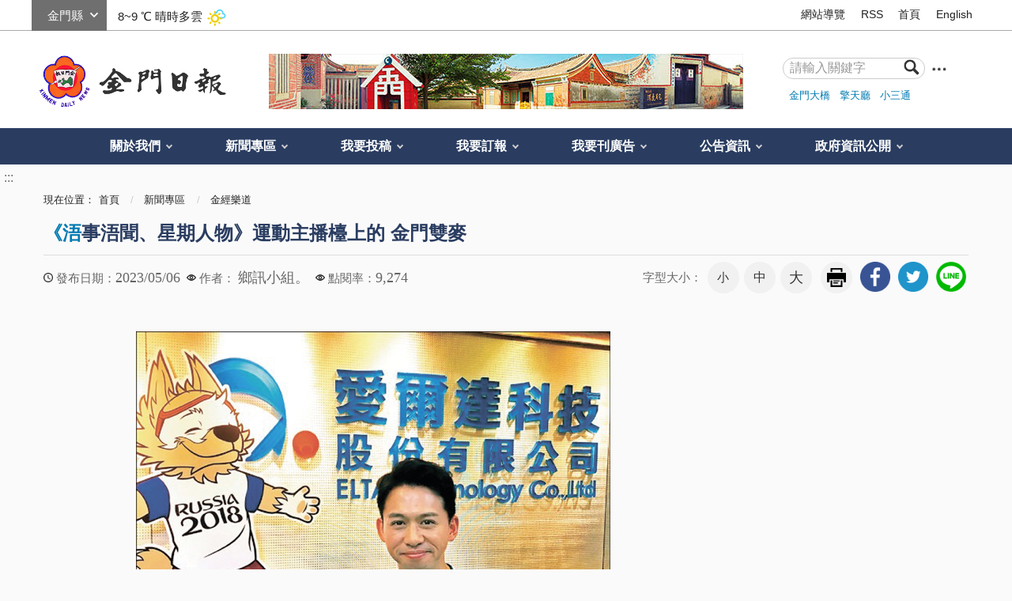

--- FILE ---
content_type: text/html; charset=utf-8
request_url: https://www.kmdn.gov.tw/1117/1271/4189/554449
body_size: 21373
content:


<!doctype html>
<html xmlns:og='http://ogp.me/ns#' lang="zh-Hant" class="no-js">
<head>
    <meta charset="utf-8" />
    <meta name="description" content="「陳偉殷強勢回歸，台灣球迷樂乾杯。」2018年4月29日陳建君用特別的押韻慶賀標題來分享其旅美球員的好表現。
  同時期喜歡看體育台的朋友絕對也不忘記這樣的聲音「各位觀眾朋友晚安，歡迎您繼續鎖定愛爾達體育台，我是洪志瑋……」爆肝緊盯凌晨足球賽的球迷，肯定對這聲音再熟悉不過了。
  陳建君與洪志瑋都是金門金城子弟，前者目前在民視新聞台擔任記者兼任主播同時還《台灣演義》運動類別執行製作人，後者在《愛爾達體育台》擔任，播過超過7次歐洲冠軍聯賽決賽，以及123場世界盃足球賽，轉播生涯累積超過1000場足球比賽，每年仍以100場左右的頻率增加，成為台灣頭號足球主播，至今這個頭銜洪志瑋當之無愧。
  有趣的是陳建君與洪志瑋都畢業於世新大學，陳建君畢業於世新大學公共傳播系、洪志瑋畢業於世新大學新聞系，兩位都曾在民視擔任過記者工作，並且都跑在體育線。
  體育播報可能是很多球迷的夢想職業，可是想當體育主播首要條件必須一定要對運動有興趣，擔任民視體育主播陳建君表示，喜愛運動、會運動的人，當起體育播報工作比較能抓得到運動的精髓與有趣之處。想要當個專業的棒球播報員，除了本身要喜愛棒球之外，播報前的事前準備工作可不少，民視體育主播陳建君表示，棒球是一項規則相當繁雜的運動項目，很多專業主播在播報時都還會放著厚厚一本的棒球規則在主播台旁以備不時之需，播報前更是要對基本規則清楚瞭解，才不會連自己都看不懂球賽就相當尷尬了。
  而洪志瑋談起多年來的職人精神，洪志瑋老成的工作哲學，與他娃娃臉的凍齡臉龐形成萌反差，「一場比賽轉播準備不在賽前2小時，而在20年前。」「洪志瑋最大的問題，就是嘴巴長在腦子前面！」《愛爾達》前總監蔣任過去的指教，洪志瑋他現在依舊記得一清二楚。他是那種會上PTT發文請球迷多指教，看鄉民評論的主播。某一年中華職棒球季第一場比賽，就有人坐等他凸槌，「來看他會口誤幾次。」面對敢罵敢戰的網友，洪志瑋對過去的錯誤倒是很正能量，笑笑地說：「我常把高國慶跟高志綱講反，但願意罵你的觀眾，表示真的有看你轉播。」
  曾有人這樣說過：「行行出狀元，行行內各有千秋。」這句話的意思主要是指就算同樣是同類別的職業，但是因為面向不同也會有極大的差異，就如同擔任記者，但負責的線路例如體育線或是政治線而需要具備的知識與資訊都有極大的不同面向差異。
  尤其是即時轉播，更是令人膽戰心驚，需要及大量的詞匯與應變能力，過程及需要高度的抗壓力，而對於陳建君與洪志瑋來說，這一切早已在兒時就開始培養，出生戰地金門，戒嚴年代宵禁只是日常，而且還要接受軍事操演，擔任民防兵，在這樣的環境下，讓其擁有極大的抗壓力。
  而熱愛運動這件事情，對於兩位都是從小開始，雖然金門當年為了防止居民受到對岸電台「招降」，收音機為管制品；並且金門還看不到台視和中視，只有教育部和國防部成立的華視一個頻道。洪志瑋還記得當時只有週末有比賽直播，平日在下午5點半的卡通開播前，一場中職賽事會被拆成兩天播送，另外還有國內籃球、足球、美式足球以及「體育看華視」等節目。
  1986年世界盃棒球錦標賽於荷蘭開戰，他守在電視機前面看著中華隊黃平洋等名將打出振奮人心的戰役，擊敗日本、美國和古巴等強權。洪志瑋那時的心中，就萌生了當體育主播的念頭。「7歲的想法很簡單，可以看喜歡的比賽又有工作收入，是最完美的結合。」
  在體育賽事現場直播不普遍的時代，1988年的漢城奧運國內老三台多數採取錄播的方式呈現，洪志瑋還分享到他則是幾個月後在錄影帶店，租了疑似盜版錄影帶。隨著金門解除戰地任務，收音機和電視管制也日漸放寬，1990年後洪志瑋也為了聽中廣的中職轉播買了收音機，陸續更收看了《ESPN》等第四台，接觸NBA、網球和NFL等運動，隨即被前輩許乃仁圈粉。（許乃仁－前FOX體育台網球評述員，以資料統整詳細與自然解說比賽的風格而著稱，同時兼任其他運動評述），最後也踏上的主播台。
  正如同陳建君分享的「想當體育主播首要條件必須一定要對運動有興趣。」，有了興趣，才有極大的熱情接受主播台上的考驗。
  洪志瑋也分享過「我不知道是真的很愛工作、喜歡運動還是單純敬業，要播大賽前我還是很興奮。我不排斥半夜播球，自己還是很喜歡播。」洪志瑋進入業界近20年，儘管工作不時需要熬夜看日出，他仍甘之如飴。他始終帶著一貫的熱情，坐上主播台陪伴觀眾與球迷。
  而運動場上的勝不驕、敗不餒，放在人生場上也是一樣的道理，不斷地精益求精，不斷讓自己日新月異，這就是金門養成他們的人生特質，才能讓他們持續不斷的在主播台上發光發熱。">
    <meta name="keywords" content="古寧頭戰役無法解放的金門島">
    <meta http-equiv="X-UA-Compatible" content="IE=edge">
    <meta name="viewport" content="width=device-width, initial-scale=1">
    <title>
        金門日報全球資訊網 -《浯事浯聞、星期人物》運動主播檯上的 金門雙麥　
    </title>
        <meta property="robots" content="「陳偉殷強勢回歸，台灣球迷樂乾杯。」2018年4月29日陳建君用特別的押韻慶賀標題來分享其旅美球員的好表現。
  同時期喜歡看體育台的朋友絕對也不忘記這樣的聲音「各位觀眾朋友晚安，歡迎您繼續鎖定愛爾達體育台，我是洪志瑋……」爆肝緊盯凌晨足球賽的球迷，肯定對這聲音再熟悉不過了。
  陳建君與洪志瑋都是金門金城子弟，前者目前在民視新聞台擔任記者兼任主播同時還《台灣演義》運動類別執行製作人，後者在《愛爾達體育台》擔任，播過超過7次歐洲冠軍聯賽決賽，以及123場世界盃足球賽，轉播生涯累積超過1000場足球比賽，每年仍以100場左右的頻率增加，成為台灣頭號足球主播，至今這個頭銜洪志瑋當之無愧。
  有趣的是陳建君與洪志瑋都畢業於世新大學，陳建君畢業於世新大學公共傳播系、洪志瑋畢業於世新大學新聞系，兩位都曾在民視擔任過記者工作，並且都跑在體育線。
  體育播報可能是很多球迷的夢想職業，可是想當體育主播首要條件必須一定要對運動有興趣，擔任民視體育主播陳建君表示，喜愛運動、會運動的人，當起體育播報工作比較能抓得到運動的精髓與有趣之處。想要當個專業的棒球播報員，除了本身要喜愛棒球之外，播報前的事前準備工作可不少，民視體育主播陳建君表示，棒球是一項規則相當繁雜的運動項目，很多專業主播在播報時都還會放著厚厚一本的棒球規則在主播台旁以備不時之需，播報前更是要對基本規則清楚瞭解，才不會連自己都看不懂球賽就相當尷尬了。
  而洪志瑋談起多年來的職人精神，洪志瑋老成的工作哲學，與他娃娃臉的凍齡臉龐形成萌反差，「一場比賽轉播準備不在賽前2小時，而在20年前。」「洪志瑋最大的問題，就是嘴巴長在腦子前面！」《愛爾達》前總監蔣任過去的指教，洪志瑋他現在依舊記得一清二楚。他是那種會上PTT發文請球迷多指教，看鄉民評論的主播。某一年中華職棒球季第一場比賽，就有人坐等他凸槌，「來看他會口誤幾次。」面對敢罵敢戰的網友，洪志瑋對過去的錯誤倒是很正能量，笑笑地說：「我常把高國慶跟高志綱講反，但願意罵你的觀眾，表示真的有看你轉播。」
  曾有人這樣說過：「行行出狀元，行行內各有千秋。」這句話的意思主要是指就算同樣是同類別的職業，但是因為面向不同也會有極大的差異，就如同擔任記者，但負責的線路例如體育線或是政治線而需要具備的知識與資訊都有極大的不同面向差異。
  尤其是即時轉播，更是令人膽戰心驚，需要及大量的詞匯與應變能力，過程及需要高度的抗壓力，而對於陳建君與洪志瑋來說，這一切早已在兒時就開始培養，出生戰地金門，戒嚴年代宵禁只是日常，而且還要接受軍事操演，擔任民防兵，在這樣的環境下，讓其擁有極大的抗壓力。
  而熱愛運動這件事情，對於兩位都是從小開始，雖然金門當年為了防止居民受到對岸電台「招降」，收音機為管制品；並且金門還看不到台視和中視，只有教育部和國防部成立的華視一個頻道。洪志瑋還記得當時只有週末有比賽直播，平日在下午5點半的卡通開播前，一場中職賽事會被拆成兩天播送，另外還有國內籃球、足球、美式足球以及「體育看華視」等節目。
  1986年世界盃棒球錦標賽於荷蘭開戰，他守在電視機前面看著中華隊黃平洋等名將打出振奮人心的戰役，擊敗日本、美國和古巴等強權。洪志瑋那時的心中，就萌生了當體育主播的念頭。「7歲的想法很簡單，可以看喜歡的比賽又有工作收入，是最完美的結合。」
  在體育賽事現場直播不普遍的時代，1988年的漢城奧運國內老三台多數採取錄播的方式呈現，洪志瑋還分享到他則是幾個月後在錄影帶店，租了疑似盜版錄影帶。隨著金門解除戰地任務，收音機和電視管制也日漸放寬，1990年後洪志瑋也為了聽中廣的中職轉播買了收音機，陸續更收看了《ESPN》等第四台，接觸NBA、網球和NFL等運動，隨即被前輩許乃仁圈粉。（許乃仁－前FOX體育台網球評述員，以資料統整詳細與自然解說比賽的風格而著稱，同時兼任其他運動評述），最後也踏上的主播台。
  正如同陳建君分享的「想當體育主播首要條件必須一定要對運動有興趣。」，有了興趣，才有極大的熱情接受主播台上的考驗。
  洪志瑋也分享過「我不知道是真的很愛工作、喜歡運動還是單純敬業，要播大賽前我還是很興奮。我不排斥半夜播球，自己還是很喜歡播。」洪志瑋進入業界近20年，儘管工作不時需要熬夜看日出，他仍甘之如飴。他始終帶著一貫的熱情，坐上主播台陪伴觀眾與球迷。
  而運動場上的勝不驕、敗不餒，放在人生場上也是一樣的道理，不斷地精益求精，不斷讓自己日新月異，這就是金門養成他們的人生特質，才能讓他們持續不斷的在主播台上發光發熱。" />
        <meta property="googlebot" content="「陳偉殷強勢回歸，台灣球迷樂乾杯。」2018年4月29日陳建君用特別的押韻慶賀標題來分享其旅美球員的好表現。
  同時期喜歡看體育台的朋友絕對也不忘記這樣的聲音「各位觀眾朋友晚安，歡迎您繼續鎖定愛爾達體育台，我是洪志瑋……」爆肝緊盯凌晨足球賽的球迷，肯定對這聲音再熟悉不過了。
  陳建君與洪志瑋都是金門金城子弟，前者目前在民視新聞台擔任記者兼任主播同時還《台灣演義》運動類別執行製作人，後者在《愛爾達體育台》擔任，播過超過7次歐洲冠軍聯賽決賽，以及123場世界盃足球賽，轉播生涯累積超過1000場足球比賽，每年仍以100場左右的頻率增加，成為台灣頭號足球主播，至今這個頭銜洪志瑋當之無愧。
  有趣的是陳建君與洪志瑋都畢業於世新大學，陳建君畢業於世新大學公共傳播系、洪志瑋畢業於世新大學新聞系，兩位都曾在民視擔任過記者工作，並且都跑在體育線。
  體育播報可能是很多球迷的夢想職業，可是想當體育主播首要條件必須一定要對運動有興趣，擔任民視體育主播陳建君表示，喜愛運動、會運動的人，當起體育播報工作比較能抓得到運動的精髓與有趣之處。想要當個專業的棒球播報員，除了本身要喜愛棒球之外，播報前的事前準備工作可不少，民視體育主播陳建君表示，棒球是一項規則相當繁雜的運動項目，很多專業主播在播報時都還會放著厚厚一本的棒球規則在主播台旁以備不時之需，播報前更是要對基本規則清楚瞭解，才不會連自己都看不懂球賽就相當尷尬了。
  而洪志瑋談起多年來的職人精神，洪志瑋老成的工作哲學，與他娃娃臉的凍齡臉龐形成萌反差，「一場比賽轉播準備不在賽前2小時，而在20年前。」「洪志瑋最大的問題，就是嘴巴長在腦子前面！」《愛爾達》前總監蔣任過去的指教，洪志瑋他現在依舊記得一清二楚。他是那種會上PTT發文請球迷多指教，看鄉民評論的主播。某一年中華職棒球季第一場比賽，就有人坐等他凸槌，「來看他會口誤幾次。」面對敢罵敢戰的網友，洪志瑋對過去的錯誤倒是很正能量，笑笑地說：「我常把高國慶跟高志綱講反，但願意罵你的觀眾，表示真的有看你轉播。」
  曾有人這樣說過：「行行出狀元，行行內各有千秋。」這句話的意思主要是指就算同樣是同類別的職業，但是因為面向不同也會有極大的差異，就如同擔任記者，但負責的線路例如體育線或是政治線而需要具備的知識與資訊都有極大的不同面向差異。
  尤其是即時轉播，更是令人膽戰心驚，需要及大量的詞匯與應變能力，過程及需要高度的抗壓力，而對於陳建君與洪志瑋來說，這一切早已在兒時就開始培養，出生戰地金門，戒嚴年代宵禁只是日常，而且還要接受軍事操演，擔任民防兵，在這樣的環境下，讓其擁有極大的抗壓力。
  而熱愛運動這件事情，對於兩位都是從小開始，雖然金門當年為了防止居民受到對岸電台「招降」，收音機為管制品；並且金門還看不到台視和中視，只有教育部和國防部成立的華視一個頻道。洪志瑋還記得當時只有週末有比賽直播，平日在下午5點半的卡通開播前，一場中職賽事會被拆成兩天播送，另外還有國內籃球、足球、美式足球以及「體育看華視」等節目。
  1986年世界盃棒球錦標賽於荷蘭開戰，他守在電視機前面看著中華隊黃平洋等名將打出振奮人心的戰役，擊敗日本、美國和古巴等強權。洪志瑋那時的心中，就萌生了當體育主播的念頭。「7歲的想法很簡單，可以看喜歡的比賽又有工作收入，是最完美的結合。」
  在體育賽事現場直播不普遍的時代，1988年的漢城奧運國內老三台多數採取錄播的方式呈現，洪志瑋還分享到他則是幾個月後在錄影帶店，租了疑似盜版錄影帶。隨著金門解除戰地任務，收音機和電視管制也日漸放寬，1990年後洪志瑋也為了聽中廣的中職轉播買了收音機，陸續更收看了《ESPN》等第四台，接觸NBA、網球和NFL等運動，隨即被前輩許乃仁圈粉。（許乃仁－前FOX體育台網球評述員，以資料統整詳細與自然解說比賽的風格而著稱，同時兼任其他運動評述），最後也踏上的主播台。
  正如同陳建君分享的「想當體育主播首要條件必須一定要對運動有興趣。」，有了興趣，才有極大的熱情接受主播台上的考驗。
  洪志瑋也分享過「我不知道是真的很愛工作、喜歡運動還是單純敬業，要播大賽前我還是很興奮。我不排斥半夜播球，自己還是很喜歡播。」洪志瑋進入業界近20年，儘管工作不時需要熬夜看日出，他仍甘之如飴。他始終帶著一貫的熱情，坐上主播台陪伴觀眾與球迷。
  而運動場上的勝不驕、敗不餒，放在人生場上也是一樣的道理，不斷地精益求精，不斷讓自己日新月異，這就是金門養成他們的人生特質，才能讓他們持續不斷的在主播台上發光發熱。" />
        <meta name="section" property="article:section" itemprop="articleSection" content="金經樂道" />
        <meta name="parsely-section" content="金經樂道" data-ephemeral="true" />
    <meta name="DC.Title" content="古寧頭戰役無法解放的金門島">
    <meta name="DC.Subject" content="古寧頭戰役無法解放的金門島">
    <meta name="DC.Creator" content="金門日報">
    <meta name="DC.Description" content="「陳偉殷強勢回歸，台灣球迷樂乾杯。」2018年4月29日陳建君用特別的押韻慶賀標題來分享其旅美球員的好表現。
  同時期喜歡看體育台的朋友絕對也不忘記這樣的聲音「各位觀眾朋友晚安，歡迎您繼續鎖定愛爾達體育台，我是洪志瑋……」爆肝緊盯凌晨足球賽的球迷，肯定對這聲音再熟悉不過了。
  陳建君與洪志瑋都是金門金城子弟，前者目前在民視新聞台擔任記者兼任主播同時還《台灣演義》運動類別執行製作人，後者在《愛爾達體育台》擔任，播過超過7次歐洲冠軍聯賽決賽，以及123場世界盃足球賽，轉播生涯累積超過1000場足球比賽，每年仍以100場左右的頻率增加，成為台灣頭號足球主播，至今這個頭銜洪志瑋當之無愧。
  有趣的是陳建君與洪志瑋都畢業於世新大學，陳建君畢業於世新大學公共傳播系、洪志瑋畢業於世新大學新聞系，兩位都曾在民視擔任過記者工作，並且都跑在體育線。
  體育播報可能是很多球迷的夢想職業，可是想當體育主播首要條件必須一定要對運動有興趣，擔任民視體育主播陳建君表示，喜愛運動、會運動的人，當起體育播報工作比較能抓得到運動的精髓與有趣之處。想要當個專業的棒球播報員，除了本身要喜愛棒球之外，播報前的事前準備工作可不少，民視體育主播陳建君表示，棒球是一項規則相當繁雜的運動項目，很多專業主播在播報時都還會放著厚厚一本的棒球規則在主播台旁以備不時之需，播報前更是要對基本規則清楚瞭解，才不會連自己都看不懂球賽就相當尷尬了。
  而洪志瑋談起多年來的職人精神，洪志瑋老成的工作哲學，與他娃娃臉的凍齡臉龐形成萌反差，「一場比賽轉播準備不在賽前2小時，而在20年前。」「洪志瑋最大的問題，就是嘴巴長在腦子前面！」《愛爾達》前總監蔣任過去的指教，洪志瑋他現在依舊記得一清二楚。他是那種會上PTT發文請球迷多指教，看鄉民評論的主播。某一年中華職棒球季第一場比賽，就有人坐等他凸槌，「來看他會口誤幾次。」面對敢罵敢戰的網友，洪志瑋對過去的錯誤倒是很正能量，笑笑地說：「我常把高國慶跟高志綱講反，但願意罵你的觀眾，表示真的有看你轉播。」
  曾有人這樣說過：「行行出狀元，行行內各有千秋。」這句話的意思主要是指就算同樣是同類別的職業，但是因為面向不同也會有極大的差異，就如同擔任記者，但負責的線路例如體育線或是政治線而需要具備的知識與資訊都有極大的不同面向差異。
  尤其是即時轉播，更是令人膽戰心驚，需要及大量的詞匯與應變能力，過程及需要高度的抗壓力，而對於陳建君與洪志瑋來說，這一切早已在兒時就開始培養，出生戰地金門，戒嚴年代宵禁只是日常，而且還要接受軍事操演，擔任民防兵，在這樣的環境下，讓其擁有極大的抗壓力。
  而熱愛運動這件事情，對於兩位都是從小開始，雖然金門當年為了防止居民受到對岸電台「招降」，收音機為管制品；並且金門還看不到台視和中視，只有教育部和國防部成立的華視一個頻道。洪志瑋還記得當時只有週末有比賽直播，平日在下午5點半的卡通開播前，一場中職賽事會被拆成兩天播送，另外還有國內籃球、足球、美式足球以及「體育看華視」等節目。
  1986年世界盃棒球錦標賽於荷蘭開戰，他守在電視機前面看著中華隊黃平洋等名將打出振奮人心的戰役，擊敗日本、美國和古巴等強權。洪志瑋那時的心中，就萌生了當體育主播的念頭。「7歲的想法很簡單，可以看喜歡的比賽又有工作收入，是最完美的結合。」
  在體育賽事現場直播不普遍的時代，1988年的漢城奧運國內老三台多數採取錄播的方式呈現，洪志瑋還分享到他則是幾個月後在錄影帶店，租了疑似盜版錄影帶。隨著金門解除戰地任務，收音機和電視管制也日漸放寬，1990年後洪志瑋也為了聽中廣的中職轉播買了收音機，陸續更收看了《ESPN》等第四台，接觸NBA、網球和NFL等運動，隨即被前輩許乃仁圈粉。（許乃仁－前FOX體育台網球評述員，以資料統整詳細與自然解說比賽的風格而著稱，同時兼任其他運動評述），最後也踏上的主播台。
  正如同陳建君分享的「想當體育主播首要條件必須一定要對運動有興趣。」，有了興趣，才有極大的熱情接受主播台上的考驗。
  洪志瑋也分享過「我不知道是真的很愛工作、喜歡運動還是單純敬業，要播大賽前我還是很興奮。我不排斥半夜播球，自己還是很喜歡播。」洪志瑋進入業界近20年，儘管工作不時需要熬夜看日出，他仍甘之如飴。他始終帶著一貫的熱情，坐上主播台陪伴觀眾與球迷。
  而運動場上的勝不驕、敗不餒，放在人生場上也是一樣的道理，不斷地精益求精，不斷讓自己日新月異，這就是金門養成他們的人生特質，才能讓他們持續不斷的在主播台上發光發熱。">
    <meta name="DC.Publisher" content="金門日報">
    <meta name="DC.Contributor" content="金門日報">
    <meta name="DC.coverage.t.max" content="2000-01-01">
    <meta name="DC.coverage.t.min" content="2000-01-01">
    <meta name="DC.Date" content="2015-09-17 04:56">
    <meta name="DC.Type" content="page">
    <meta name="DC.Format" content="HTML">
    <meta name="DC.Identifier" content="371015300L">
    <meta name="DC.Relation" content="金門縣金門日報社首頁">
    <meta name="DC.Source" content="金門縣金門日報社">
    <meta name="DC.Language" content="zh-TW">
    <meta name="DC.Coverage" content="2000-01-01">
    <meta name="DC.Rights" content="2075-12-31">
    <meta name="Category.Cake" content="J40">
    <meta name="Category.Theme" content="9Z0">
    <meta name="Category.Service" content="IZ0">
    <meta property="og:title" content="-《浯事浯聞、星期人物》運動主播檯上的 金門雙麥　" />
    <meta property="og:description" content="「陳偉殷強勢回歸，台灣球迷樂乾杯。」2018年4月29日陳建君用特別的押韻慶賀標題來分享其旅美球員的好表現。
  同時期喜歡看體育台的朋友絕對也不忘記這樣的聲音「各位觀眾朋友晚安，歡迎您繼續鎖定愛爾達體育台，我是洪志瑋……」爆肝緊盯凌晨足球賽的球迷，肯定對這聲音再熟悉不過了。
  陳建君與洪志瑋都是金門金城子弟，前者目前在民視新聞台擔任記者兼任主播同時還《台灣演義》運動類別執行製作人，後者在《愛爾達體育台》擔任，播過超過7次歐洲冠軍聯賽決賽，以及123場世界盃足球賽，轉播生涯累積超過1000場足球比賽，每年仍以100場左右的頻率增加，成為台灣頭號足球主播，至今這個頭銜洪志瑋當之無愧。
  有趣的是陳建君與洪志瑋都畢業於世新大學，陳建君畢業於世新大學公共傳播系、洪志瑋畢業於世新大學新聞系，兩位都曾在民視擔任過記者工作，並且都跑在體育線。
  體育播報可能是很多球迷的夢想職業，可是想當體育主播首要條件必須一定要對運動有興趣，擔任民視體育主播陳建君表示，喜愛運動、會運動的人，當起體育播報工作比較能抓得到運動的精髓與有趣之處。想要當個專業的棒球播報員，除了本身要喜愛棒球之外，播報前的事前準備工作可不少，民視體育主播陳建君表示，棒球是一項規則相當繁雜的運動項目，很多專業主播在播報時都還會放著厚厚一本的棒球規則在主播台旁以備不時之需，播報前更是要對基本規則清楚瞭解，才不會連自己都看不懂球賽就相當尷尬了。
  而洪志瑋談起多年來的職人精神，洪志瑋老成的工作哲學，與他娃娃臉的凍齡臉龐形成萌反差，「一場比賽轉播準備不在賽前2小時，而在20年前。」「洪志瑋最大的問題，就是嘴巴長在腦子前面！」《愛爾達》前總監蔣任過去的指教，洪志瑋他現在依舊記得一清二楚。他是那種會上PTT發文請球迷多指教，看鄉民評論的主播。某一年中華職棒球季第一場比賽，就有人坐等他凸槌，「來看他會口誤幾次。」面對敢罵敢戰的網友，洪志瑋對過去的錯誤倒是很正能量，笑笑地說：「我常把高國慶跟高志綱講反，但願意罵你的觀眾，表示真的有看你轉播。」
  曾有人這樣說過：「行行出狀元，行行內各有千秋。」這句話的意思主要是指就算同樣是同類別的職業，但是因為面向不同也會有極大的差異，就如同擔任記者，但負責的線路例如體育線或是政治線而需要具備的知識與資訊都有極大的不同面向差異。
  尤其是即時轉播，更是令人膽戰心驚，需要及大量的詞匯與應變能力，過程及需要高度的抗壓力，而對於陳建君與洪志瑋來說，這一切早已在兒時就開始培養，出生戰地金門，戒嚴年代宵禁只是日常，而且還要接受軍事操演，擔任民防兵，在這樣的環境下，讓其擁有極大的抗壓力。
  而熱愛運動這件事情，對於兩位都是從小開始，雖然金門當年為了防止居民受到對岸電台「招降」，收音機為管制品；並且金門還看不到台視和中視，只有教育部和國防部成立的華視一個頻道。洪志瑋還記得當時只有週末有比賽直播，平日在下午5點半的卡通開播前，一場中職賽事會被拆成兩天播送，另外還有國內籃球、足球、美式足球以及「體育看華視」等節目。
  1986年世界盃棒球錦標賽於荷蘭開戰，他守在電視機前面看著中華隊黃平洋等名將打出振奮人心的戰役，擊敗日本、美國和古巴等強權。洪志瑋那時的心中，就萌生了當體育主播的念頭。「7歲的想法很簡單，可以看喜歡的比賽又有工作收入，是最完美的結合。」
  在體育賽事現場直播不普遍的時代，1988年的漢城奧運國內老三台多數採取錄播的方式呈現，洪志瑋還分享到他則是幾個月後在錄影帶店，租了疑似盜版錄影帶。隨著金門解除戰地任務，收音機和電視管制也日漸放寬，1990年後洪志瑋也為了聽中廣的中職轉播買了收音機，陸續更收看了《ESPN》等第四台，接觸NBA、網球和NFL等運動，隨即被前輩許乃仁圈粉。（許乃仁－前FOX體育台網球評述員，以資料統整詳細與自然解說比賽的風格而著稱，同時兼任其他運動評述），最後也踏上的主播台。
  正如同陳建君分享的「想當體育主播首要條件必須一定要對運動有興趣。」，有了興趣，才有極大的熱情接受主播台上的考驗。
  洪志瑋也分享過「我不知道是真的很愛工作、喜歡運動還是單純敬業，要播大賽前我還是很興奮。我不排斥半夜播球，自己還是很喜歡播。」洪志瑋進入業界近20年，儘管工作不時需要熬夜看日出，他仍甘之如飴。他始終帶著一貫的熱情，坐上主播台陪伴觀眾與球迷。
  而運動場上的勝不驕、敗不餒，放在人生場上也是一樣的道理，不斷地精益求精，不斷讓自己日新月異，這就是金門養成他們的人生特質，才能讓他們持續不斷的在主播台上發光發熱。" />
    <meta property="og:type" content="website" />
    <meta property="og:url" content="https://www.kmdn.gov.tw/1117/1271/4189/237665/" />
    <meta property="og:image" content="https://www.kmdn.gov.tw/media/114246761/1120506g1.jpg" />
    <!-- slick css-->
    <link href="/Content/A/vendor/slick/slick.css" rel="stylesheet">
    <link href="/Content/A/vendor/slick/slick-theme.css" rel="stylesheet">
        <!-- hyUI css -->
    <link rel="stylesheet" href="/Content/A/css/hyui.css">
    <!-- favicon -->
    <link href="/Content/A/images/favicon.png" rel="icon" type="image/x-icon">
    <!--HTML5 Shim and Respond.js IE8 support of HTML5 elements and media queries [if lt IE 9]>
    <script src="/Content/A/js/html5shiv.js"></script>
    <script src="/Content/A/js/respond.min.js"></script>
    <![endif]-->
    <script type="text/javascript" src="/Content/A/js/jquery-3.5.1.min.js"></script>
    <script>
        (function (i, s, o, g, r, a, m) {
            i['GoogleAnalyticsObject'] = r; i[r] = i[r] || function () {
                (i[r].q = i[r].q || []).push(arguments)
            }, i[r].l = 1 * new Date(); a = s.createElement(o),
                m = s.getElementsByTagName(o)[0]; a.async = 1; a.src = g; m.parentNode.insertBefore(a, m)
        })(window, document, 'script', '//www.google-analytics.com/analytics.js', 'ga');

        ga('create', 'UA-66284228-1', 'auto');
        ga('send', 'pageview');
    </script>
    
            <!--
            <link rel="stylesheet" href="/Content/A/css/">
            
                -->
        
</head>
<body>
    <!-- 直接跳主內容區 -->
    <a class="goCenter" href="#center" tabindex="1" title="按Enter到主內容區">按Enter到主內容區</a>
    <!-- wrapper Start -->
    <div class="wrapper">
        

<header class="header">
    <div class="container">
        <a class="accesskey" href="#aU" id="aU" accesskey="U" title="網站標題" tabindex="2">:::</a>
<!-- navigation Start -->
<nav class="navigation">
        <script>
            var iniWtID = "wtIniv";
            function changeWt(myId) {
                $("#wtIniv").remove();
                $("#" + iniWtID).hide();
                $("#wt" + myId).show();
                iniWtID = "wt" + myId;
            }
            $(document).ready(function () {
                $("#wtchange").change(function () {
                    var myId = $(this).val();
                    changeWt(myId);
                });
            });
        </script>
        <div class="weather">
            <div class="form_grp">
                <label for="wtchange">選縣市</label>
                <select name="wtchange" id="wtchange">
                        <option value="嘉義縣" >嘉義縣</option>
                        <option value="新北市" >新北市</option>
                        <option value="嘉義市" >嘉義市</option>
                        <option value="新竹縣" >新竹縣</option>
                        <option value="新竹市" >新竹市</option>
                        <option value="臺北市" >臺北市</option>
                        <option value="臺南市" >臺南市</option>
                        <option value="宜蘭縣" >宜蘭縣</option>
                        <option value="苗栗縣" >苗栗縣</option>
                        <option value="雲林縣" >雲林縣</option>
                        <option value="花蓮縣" >花蓮縣</option>
                        <option value="臺中市" >臺中市</option>
                        <option value="臺東縣" >臺東縣</option>
                        <option value="桃園市" >桃園市</option>
                        <option value="南投縣" >南投縣</option>
                        <option value="高雄市" >高雄市</option>
                        <option value="金門縣" selected='selected'>金門縣</option>
                        <option value="屏東縣" >屏東縣</option>
                        <option value="基隆市" >基隆市</option>
                        <option value="澎湖縣" >澎湖縣</option>
                        <option value="彰化縣" >彰化縣</option>
                        <option value="連江縣" >連江縣</option>
                </select>
            </div>
            <div id="wtIniv" class="temp">
                    <span> 8~9 ℃ </span><span>晴時多雲</span><img src="/Content/A/images/weathericon/2.png" alt="">
            </div>
                <div id="wt嘉義縣" class="temp" style="display:none;">
                    <span> 12~15 ℃ </span><span>多雲</span><img src="/Content/A/images/weathericon/4.png" alt="">
                </div>
                <div id="wt新北市" class="temp" style="display:none;">
                    <span> 12~12 ℃ </span><span>陰短暫雨</span><img src="/Content/A/images/weathericon/11.png" alt="">
                </div>
                <div id="wt嘉義市" class="temp" style="display:none;">
                    <span> 12~15 ℃ </span><span>多雲時陰</span><img src="/Content/A/images/weathericon/5.png" alt="">
                </div>
                <div id="wt新竹縣" class="temp" style="display:none;">
                    <span> 12~12 ℃ </span><span>陰天</span><img src="/Content/A/images/weathericon/7.png" alt="">
                </div>
                <div id="wt新竹市" class="temp" style="display:none;">
                    <span> 12~12 ℃ </span><span>陰天</span><img src="/Content/A/images/weathericon/7.png" alt="">
                </div>
                <div id="wt臺北市" class="temp" style="display:none;">
                    <span> 12~13 ℃ </span><span>陰短暫雨</span><img src="/Content/A/images/weathericon/11.png" alt="">
                </div>
                <div id="wt臺南市" class="temp" style="display:none;">
                    <span> 13~16 ℃ </span><span>多雲</span><img src="/Content/A/images/weathericon/4.png" alt="">
                </div>
                <div id="wt宜蘭縣" class="temp" style="display:none;">
                    <span> 13~13 ℃ </span><span>陰短暫雨</span><img src="/Content/A/images/weathericon/11.png" alt="">
                </div>
                <div id="wt苗栗縣" class="temp" style="display:none;">
                    <span> 11~13 ℃ </span><span>陰時多雲</span><img src="/Content/A/images/weathericon/6.png" alt="">
                </div>
                <div id="wt雲林縣" class="temp" style="display:none;">
                    <span> 12~15 ℃ </span><span>多雲時陰</span><img src="/Content/A/images/weathericon/5.png" alt="">
                </div>
                <div id="wt花蓮縣" class="temp" style="display:none;">
                    <span> 15~15 ℃ </span><span>陰天</span><img src="/Content/A/images/weathericon/7.png" alt="">
                </div>
                <div id="wt臺中市" class="temp" style="display:none;">
                    <span> 13~15 ℃ </span><span>陰時多雲</span><img src="/Content/A/images/weathericon/6.png" alt="">
                </div>
                <div id="wt臺東縣" class="temp" style="display:none;">
                    <span> 15~16 ℃ </span><span>陰天</span><img src="/Content/A/images/weathericon/7.png" alt="">
                </div>
                <div id="wt桃園市" class="temp" style="display:none;">
                    <span> 12~12 ℃ </span><span>陰短暫雨</span><img src="/Content/A/images/weathericon/11.png" alt="">
                </div>
                <div id="wt南投縣" class="temp" style="display:none;">
                    <span> 11~15 ℃ </span><span>多雲時陰</span><img src="/Content/A/images/weathericon/5.png" alt="">
                </div>
                <div id="wt高雄市" class="temp" style="display:none;">
                    <span> 14~18 ℃ </span><span>晴時多雲</span><img src="/Content/A/images/weathericon/2.png" alt="">
                </div>
                <div id="wt金門縣" class="temp" style="display:none;">
                    <span> 8~9 ℃ </span><span>晴時多雲</span><img src="/Content/A/images/weathericon/2.png" alt="">
                </div>
                <div id="wt屏東縣" class="temp" style="display:none;">
                    <span> 14~19 ℃ </span><span>晴時多雲</span><img src="/Content/A/images/weathericon/2.png" alt="">
                </div>
                <div id="wt基隆市" class="temp" style="display:none;">
                    <span> 13~13 ℃ </span><span>陰有雨</span><img src="/Content/A/images/weathericon/14.png" alt="">
                </div>
                <div id="wt澎湖縣" class="temp" style="display:none;">
                    <span> 15~15 ℃ </span><span>陰天</span><img src="/Content/A/images/weathericon/7.png" alt="">
                </div>
                <div id="wt彰化縣" class="temp" style="display:none;">
                    <span> 13~15 ℃ </span><span>陰時多雲</span><img src="/Content/A/images/weathericon/6.png" alt="">
                </div>
                <div id="wt連江縣" class="temp" style="display:none;">
                    <span> 7~8 ℃ </span><span>陰天</span><img src="/Content/A/images/weathericon/7.png" alt="">
                </div>
        </div>
        <!-- weather END -->
                    <ul>
                            <li><a href="/1119/3090/" target="_self" title="網站導覽">網站導覽</a></li>
                            <li><a href="/1119/1120/1409/" target="_self" title="RSS">RSS</a></li>
                            <li><a href="https://www.kmdn.gov.tw/" target="_self" title="首頁">首頁</a></li>
                            <li><a href="https://www.kmdn.gov.tw/350690/350692/350693/" target="_self" title="English">English</a></li>

                </ul>
</nav>
<!-- navigation End -->
<div class="flex_wrapper">
    <h1>
        <a href="https://www.kmdn.gov.tw" title="logo"><img src="/Content/A//images/logo.png" alt="回首頁" /></a>
    </h1>
    <div class="banner_area">
                        <img src="/media/114257642/金門日報社預設圖.jpg" alt="" />

    </div>

    <!-- Search Start -->
    <div class="search">
        <div class="form_grp">
            <form action="/1119/查詢結果條列/">
                <label for="searchkey">搜尋</label>
                <input name="q" id="searchkey" type="text" placeholder="請輸入關鍵字" accesskey="S">
                <input name="searchsubmit" type="submit" title="查詢" value="查詢" />
            </form>
        </div>
        <a target="_blank" class="search_advanced" href="http://www.google.com.tw/advanced_search?hl=zh-TW&amp;amp;as_q=&amp;amp;num=100&amp;amp;as_sitesearch=https://www.kmdn.gov.tw&amp;amp;sitetitle" title="進階查詢(另開新視窗)"><img src="/Content/A//images/icon_search_more.png" alt="進階查詢(另開新視窗)"></a>
        <div class="keywordHot">
                    <ul>
                            <li><a href="/1119/查詢結果條列/?q=金門大橋" title="金門大橋">金門大橋</a></li>
                            <li><a href="/1119/查詢結果條列/?q=擎天廳" title="擎天廳">擎天廳</a></li>
                            <li><a href="/1119/查詢結果條列/?q=小三通" title="小三通">小三通</a></li>
                    </ul>
        </div>
    </div>
</div>
<!-- Search End -->
<!-- noscript -->
<noscript>
    您的瀏覽器不支援JavaScript語法，JavaScript語法並不影響內容的陳述。您可使用按鍵盤上的Ctrl鍵+ (+)鍵放大/(-)鍵縮小來改變字型大小；回到上一頁可使用瀏覽器提供的 Alt+左方向鍵(←) 快速鍵功能；列印可使用瀏覽器提供的(Ctrl+P)功能。您的瀏覽器，不支援script語法，若您的瀏覽器無法支援請點選此超連結 <a href="#" title="網站導覽">網站導覽</a>
</noscript>
        <!-- menu Start -->
        <nav class="menu">
            <ul>
        <li>
            <a href="/1117/1059/" title="關於我們">關於我們</a>
    <ul>
            <li>
                <a href="/1117/1059/1379/1375/" title="歷史沿革" target="_self">歷史沿革</a>
            </li>
            <li>
                <a href="/1117/1059/1380/1073/" title="地理位置" target="_self">地理位置</a>
            </li>
            <li>
                <a href="/1117/1059/1066/1070/" title="社長簡歷" target="_self">社長簡歷</a>
            </li>
            <li>
                <a href="/1117/1059/1382/" title="便民服務" target="_self">便民服務</a>
            </li>
            <li>
                <a href="/1117/1059/2947/" title="意見信箱" target="_self">意見信箱</a>
            </li>
            <li>
                <a href="/1117/1059/1156/" title="檔案下載" target="_self">檔案下載</a>
            </li>
            <li>
                <a href="https://www.facebook.com/kinmendailynews/" title="粉絲專頁(另開新視窗)" target="_blank">粉絲專頁</a>
            </li>
    </ul>
        </li>
        <li>
            <a href="/1117/1271/" title="新聞專區">新聞專區</a>
    <ul>
            <li>
                <a href="/1117/1271/287081/" title="快訊" target="_self">快訊</a>
            </li>
            <li>
                <a href="/1117/1271/1272/" title="地方新聞" target="_self">地方新聞</a>
            </li>
            <li>
                <a href="/1117/1271/1273/" title="社論" target="_self">社論</a>
            </li>
            <li>
                <a href="/1117/1271/1274/" title="副刊文學" target="_self">副刊文學</a>
            </li>
            <li>
                <a href="/1117/1271/1275/" title="浯江夜話" target="_self">浯江夜話</a>
            </li>
            <li>
                <a href="/1117/1271/1277/" title="學生園地" target="_self">學生園地</a>
            </li>
            <li>
                <a href="/1117/1271/4189/" title="金經樂道" target="_self">金經樂道</a>
            </li>
            <li>
                <a href="/1117/1271/1276/" title="言論廣場" target="_self">言論廣場</a>
            </li>
            <li>
                <a href="/1117/1271/1278/" title="輕鬆學英語" target="_self">輕鬆學英語</a>
            </li>
            <li>
                <a href="/1117/1271/1279/" title="僑訊" target="_self">僑訊</a>
            </li>
            <li>
                <a href="/1117/1271/361204/" title="水陸法會" target="_self">水陸法會</a>
            </li>
    </ul>
        </li>
        <li>
            <a href="/1117/300550/" title="我要投稿">我要投稿</a>
    <ul>
            <li>
                <a href="/1117/300550/300744/300745/" title="文章投稿" target="_self">文章投稿</a>
            </li>
    </ul>
        </li>
        <li>
            <a href="/1117/300551/" title="我要訂報">我要訂報</a>
    <ul>
            <li>
                <a href="/1117/300551/1153/" title="訂報服務" target="_self">訂報服務</a>
            </li>
            <li>
                <a href="/1117/300551/1401/" title="訂閱電子報" target="_self">訂閱電子報</a>
            </li>
    </ul>
        </li>
        <li>
            <a href="/1117/357462/" title="我要刊廣告">我要刊廣告</a>
    <ul>
            <li>
                <a href="/1117/357462/302053/302054/" title="刊登廣告" target="_self">刊登廣告</a>
            </li>
            <li>
                <a href="/1117/357462/359895/359896/" title="刊登訃聞" target="_self">刊登訃聞</a>
            </li>
            <li>
                <a href="/1117/357462/307556/307560/" title="刊登網路廣告" target="_self">刊登網路廣告</a>
            </li>
    </ul>
        </li>
        <li>
            <a href="/1117/271930/" title="公告資訊">公告資訊</a>
    <ul>
            <li>
                <a href="/1117/271930/271932/365090/" title="徵才" target="_self">徵才</a>
            </li>
            <li>
                <a href="/1117/271930/1114/" title="友善連結" target="_self">友善連結</a>
            </li>
            <li>
                <a href="/1117/271930/1113/" title="相片媒體專區" target="_self">相片媒體專區</a>
            </li>
            <li>
                <a href="/1117/271930/1160/" title="常見問答" target="_self">常見問答</a>
            </li>
    </ul>
        </li>
        <li>
            <a href="/1117/291248/" title="政府資訊公開">政府資訊公開</a>
    <ul>
            <li>
                <a href="/1117/291248/291249/291253/" title="組織職掌" target="_self">組織職掌</a>
            </li>
            <li>
                <a href="/1117/291248/291251/291254/" title="聯絡資訊" target="_self">聯絡資訊</a>
            </li>
            <li>
                <a href="/1117/291248/291250/" title="預算及決算書" target="_self">預算及決算書</a>
            </li>
            <li>
                <a href="/1117/291248/298701/" title="大事紀專區" target="_self">大事紀專區</a>
            </li>
    </ul>
        </li>
            </ul>
        </nav>
        <!-- menu End -->
    </div>
</header>

<div id="center" class="main innerpage">
    <!-- 內頁新增一個classname-->
    <a class="accesskey" href="#aC" id="aC" accesskey="C" title="主要內容區">:::</a>
    <div class="container">

        <div class="breadcrumb">
            現在位置：<ul>
                        <li><a href="/" title="首頁">首頁</a></li>
                        <li>
                            <a href="/1117/1271/" title="新聞專區">新聞專區</a>
                        </li>
                        <li>
                            <a href="/1117/1271/4189/" title="金經樂道">金經樂道</a>
                        </li>
                
            </ul>
        </div>
        
    <h2 class="title">
            <span>《浯</span>事浯聞、星期人物》運動主播檯上的 金門雙麥　    </h2>
    <div class="function_panel">
        <div class="publish_time">
            <span>發布日期：</span><time>2023/05/06</time>
        </div>
            <div class="click_rate">
                <span>作者：</span>
                <span class="times">
鄉訊小組。                    
                </span>
            </div>
        <div class="click_rate">
            <span>點閱率：</span><span class="times">9,274</span>
        </div>
        
        <!-- 文字大小 -->
        <div class="font_size">
            <span>字型大小：</span>
            <!-- 英文用<span>font-size：</span> -->
            <ul>
                <li><a href="#" class="small" title="字級:小">小</a></li>
                <li><a href="#" class="medium" title="字級:中">中</a></li>
                <li><a href="#" class="large" title="字級:大">大</a></li>
            </ul>
        </div>
        <!-- function功能區塊 -->
        <div class="function">
            <ul>
                <li class="print"><a href="?cprint=pt" title="友善列印" role="link">友善列印</a></li>
            </ul>
        </div>
        <div class="share">
            <ul>
                <li><a href="http://www.facebook.com/share.php?u=https://www.kmdn.gov.tw/1117/1271/4189/554449/" title="facebook" role="link"><img src="/Content/A/images/basic/icon_facebook.png" alt="facebook"></a></li>
                <li><a href="https://twitter.com/share?text=《浯事浯聞、星期人物》運動主播檯上的 金門雙麥　&url=https://www.kmdn.gov.tw/1117/1271/4189/554449/" title="twitter" role="link"><img src="/Content/A/images/basic/icon_twitter.png" alt="twitter"></a></li>
                <li><a href="http://line.me/R/msg/text/?https://www.kmdn.gov.tw/1117/1271/4189/554449/" title="line" role="link"><img src="/Content/A/images/basic/icon_line.png" alt="line"></a></li>
            </ul>
        </div>

    </div>
    <section class="cp">
        <div class="pic pic_block">
            <!-- 此範例為4:3比例 -->
            <img class="lazy loaded" src="/media/114246761/w_1120506g1.jpg" alt="熱愛體壇的洪志瑋，是愛爾達的名主播。（圖片來源：洪志瑋提供）" data-was-processed="true">
            <p>熱愛體壇的洪志瑋，是愛爾達的名主播。（圖片來源：洪志瑋提供）</p>
        </div>
        <p>
<br/>    「陳偉殷強勢回歸，台灣球迷樂乾杯。」2018年4月29日陳建君用特別的押韻慶賀標題來分享其旅美球員的好表現。<br/>    同時期喜歡看體育台的朋友絕對也不忘記這樣的聲音「各位觀眾朋友晚安，歡迎您繼續鎖定愛爾達體育台，我是洪志瑋……」爆肝緊盯凌晨足球賽的球迷，肯定對這聲音再熟悉不過了。<br/>    陳建君與洪志瑋都是金門金城子弟，前者目前在民視新聞台擔任記者兼任主播同時還《台灣演義》運動類別執行製作人，後者在《愛爾達體育台》擔任，播過超過7次歐洲冠軍聯賽決賽，以及123場世界盃足球賽，轉播生涯累積超過1000場足球比賽，每年仍以100場左右的頻率增加，成為台灣頭號足球主播，至今這個頭銜洪志瑋當之無愧。<br/>    有趣的是陳建君與洪志瑋都畢業於世新大學，陳建君畢業於世新大學公共傳播系、洪志瑋畢業於世新大學新聞系，兩位都曾在民視擔任過記者工作，並且都跑在體育線。<br/>    體育播報可能是很多球迷的夢想職業，可是想當體育主播首要條件必須一定要對運動有興趣，擔任民視體育主播陳建君表示，喜愛運動、會運動的人，當起體育播報工作比較能抓得到運動的精髓與有趣之處。想要當個專業的棒球播報員，除了本身要喜愛棒球之外，播報前的事前準備工作可不少，民視體育主播陳建君表示，棒球是一項規則相當繁雜的運動項目，很多專業主播在播報時都還會放著厚厚一本的棒球規則在主播台旁以備不時之需，播報前更是要對基本規則清楚瞭解，才不會連自己都看不懂球賽就相當尷尬了。<br/>    而洪志瑋談起多年來的職人精神，洪志瑋老成的工作哲學，與他娃娃臉的凍齡臉龐形成萌反差，「一場比賽轉播準備不在賽前2小時，而在20年前。」「洪志瑋最大的問題，就是嘴巴長在腦子前面！」《愛爾達》前總監蔣任過去的指教，洪志瑋他現在依舊記得一清二楚。他是那種會上PTT發文請球迷多指教，看鄉民評論的主播。某一年中華職棒球季第一場比賽，就有人坐等他凸槌，「來看他會口誤幾次。」面對敢罵敢戰的網友，洪志瑋對過去的錯誤倒是很正能量，笑笑地說：「我常把高國慶跟高志綱講反，但願意罵你的觀眾，表示真的有看你轉播。」<br/>    曾有人這樣說過：「行行出狀元，行行內各有千秋。」這句話的意思主要是指就算同樣是同類別的職業，但是因為面向不同也會有極大的差異，就如同擔任記者，但負責的線路例如體育線或是政治線而需要具備的知識與資訊都有極大的不同面向差異。<br/>    尤其是即時轉播，更是令人膽戰心驚，需要及大量的詞匯與應變能力，過程及需要高度的抗壓力，而對於陳建君與洪志瑋來說，這一切早已在兒時就開始培養，出生戰地金門，戒嚴年代宵禁只是日常，而且還要接受軍事操演，擔任民防兵，在這樣的環境下，讓其擁有極大的抗壓力。<br/>    而熱愛運動這件事情，對於兩位都是從小開始，雖然金門當年為了防止居民受到對岸電台「招降」，收音機為管制品；並且金門還看不到台視和中視，只有教育部和國防部成立的華視一個頻道。洪志瑋還記得當時只有週末有比賽直播，平日在下午5點半的卡通開播前，一場中職賽事會被拆成兩天播送，另外還有國內籃球、足球、美式足球以及「體育看華視」等節目。<br/>    1986年世界盃棒球錦標賽於荷蘭開戰，他守在電視機前面看著中華隊黃平洋等名將打出振奮人心的戰役，擊敗日本、美國和古巴等強權。洪志瑋那時的心中，就萌生了當體育主播的念頭。「7歲的想法很簡單，可以看喜歡的比賽又有工作收入，是最完美的結合。」<br/>    在體育賽事現場直播不普遍的時代，1988年的漢城奧運國內老三台多數採取錄播的方式呈現，洪志瑋還分享到他則是幾個月後在錄影帶店，租了疑似盜版錄影帶。隨著金門解除戰地任務，收音機和電視管制也日漸放寬，1990年後洪志瑋也為了聽中廣的中職轉播買了收音機，陸續更收看了《ESPN》等第四台，接觸NBA、網球和NFL等運動，隨即被前輩許乃仁圈粉。（許乃仁－前FOX體育台網球評述員，以資料統整詳細與自然解說比賽的風格而著稱，同時兼任其他運動評述），最後也踏上的主播台。<br/>    正如同陳建君分享的「想當體育主播首要條件必須一定要對運動有興趣。」，有了興趣，才有極大的熱情接受主播台上的考驗。<br/>    洪志瑋也分享過「我不知道是真的很愛工作、喜歡運動還是單純敬業，要播大賽前我還是很興奮。我不排斥半夜播球，自己還是很喜歡播。」洪志瑋進入業界近20年，儘管工作不時需要熬夜看日出，他仍甘之如飴。他始終帶著一貫的熱情，坐上主播台陪伴觀眾與球迷。<br/>    而運動場上的勝不驕、敗不餒，放在人生場上也是一樣的道理，不斷地精益求精，不斷讓自己日新月異，這就是金門養成他們的人生特質，才能讓他們持續不斷的在主播台上發光發熱。        </p>
    </section>


   

<div class="simple_news_block col-6-6">
    <div class="col">
        <div class="simple_news_list">
            <h3 class="title">
                <span>相關</span>新聞
            </h3>
                <ul>
                        <li>
                            <a title="金寧鄉公所召開114年年終工作檢討會" href="https://www.kmdn.gov.tw/1117/1271/1272/584143/">
                                金寧鄉公所召開114年年終工作檢討會
                            </a>
                        </li>
                        <li>
                            <a title="寒流擋不住青春熱血 金門農工校運會熱力開幕" href="https://www.kmdn.gov.tw/1117/1271/1272/584153/">
                                寒流擋不住青春熱血 金門農工校運會熱力開幕
                            </a>
                        </li>
                        <li>
                            <a title="今年起家貓須植入晶片及完成登記" href="https://www.kmdn.gov.tw/1117/1271/1272/584145/">
                                今年起家貓須植入晶片及完成登記
                            </a>
                        </li>
                        <li>
                            <a title="縣府攜手社區打造安老環境 安和社照關懷據點揭牌" href="https://www.kmdn.gov.tw/1117/1271/1272/584149/">
                                縣府攜手社區打造安老環境 安和社照關懷據點揭牌
                            </a>
                        </li>
                        <li>
                            <a title="《金門瞭望》小心慢行 給「金龜」一條安全回家的路" href="https://www.kmdn.gov.tw/1117/1271/1272/584152/">
                                《金門瞭望》小心慢行 給「金龜」一條安全回家的路
                            </a>
                        </li>
                </ul>
        </div>
    </div>
    <div class="col">
        <div class="simple_news_list">
            <h3 class="title">
                <span>熱門</span>新聞
            </h3>
            <ul>
                    <li>
                        <a title="誠徵快訊" href="https://www.kmdn.gov.tw/1117/1271/287081/568009/">
                            誠徵快訊
                        </a>
                    </li>
                    <li>
                        <a title="【長壽島專題報導】人要不計較日子就過得去 人瑞李許八笑談擎蚵歲月" href="https://www.kmdn.gov.tw/1117/1271/1272/583733/">
                            【長壽島專題報導】人要不計較日子就過得去 人瑞李許八笑談擎蚵歲月
                        </a>
                    </li>
                    <li>
                        <a title="【長壽島專題報導】百歲人瑞陳李含蓮 樂觀知足成就幸福長壽" href="https://www.kmdn.gov.tw/1117/1271/1272/583654/">
                            【長壽島專題報導】百歲人瑞陳李含蓮 樂觀知足成就幸福長壽
                        </a>
                    </li>
                    <li>
                        <a title="實勘水頭港旅服中心 金門國境門面惹議 議會要求全面檢討改善" href="https://www.kmdn.gov.tw/1117/1271/1272/583517/">
                            實勘水頭港旅服中心 金門國境門面惹議 議會要求全面檢討改善
                        </a>
                    </li>
                    <li>
                        <a title="金中校慶號召校友返校並選拔傑出金中人" href="https://www.kmdn.gov.tw/1117/1271/1272/583833/">
                            金中校慶號召校友返校並選拔傑出金中人
                        </a>
                    </li>
            </ul>
        </div>
    </div>
</div>


        <div class="function">
            <ul>
                <li class="icon_back"><a href="javascript:history.back()" title="回上一頁">回上一頁</a></li>
                <li class="icon_home"><a href="https://www.kmdn.gov.tw" title="回首頁">回首頁</a></li>
            </ul>
        </div>
    </div>
</div>


    <section class="branch_list">
        <div class="container">
		    <ul>
                    <li>
                        <div class="branch">金城分銷處</div>
                        <div class="address">
                            金門縣金城鎮民族路90號
                            <a href="https://www.google.com.tw/maps/place/90%E6%B0%91%E6%97%8F%E8%B7%AF%E9%82%AE%E6%94%BF%E7%BC%96%E7%A0%81:+893/@24.4303258,118.3188842,17z/data=!3m1!4b1!4m2!3m1!1s0x3414a26ba6a06977:0xd9808920bdd028a4" title="金城分銷處(另開新視窗)" target="_blank"><img src="/Content/A/images/icon_map.svg" alt="金城分銷處地圖"></a>
                        </div>
                        <span>（082）328728</span>
                    </li>
                    <li>
                        <div class="branch">金湖分銷處</div>
                        <div class="address">
                            金門縣金湖鎮山外里山外2-7號
                            <a href="https://www.google.com.tw/maps/place/%E5%B1%B1%E5%A4%96%E8%A1%977%E9%82%AE%E6%94%BF%E7%BC%96%E7%A0%81:+891/@24.4429959,118.4123092,17z/data=!3m1!4b1!4m5!3m4!1s0x3414a492e1e80685:0x61238c0cda61924b!8m2!3d24.442991!4d118.4144979" title="金湖分銷處(另開新視窗)" target="_blank"><img src="/Content/A/images/icon_map.svg" alt="金湖分銷處地圖"></a>
                        </div>
                        <span>（082）331525</span>
                    </li>
                    <li>
                        <div class="branch">烈嶼分銷處</div>
                        <div class="address">
                            金門縣烈嶼鄉后頭34之1號
                            <a href="https://www.google.com.tw/maps/search/894%E9%87%91%E9%96%80%E7%B8%A3%E7%83%88%E5%B6%BC%E9%84%89%E5%90%8E%E9%A0%AD34%E4%B9%8B1%E8%99%9F/@24.440219,118.2582835,17z/data=!3m1!4b1" title="烈嶼分銷處(另開新視窗)" target="_blank"><img src="/Content/A/images/icon_map.svg" alt="烈嶼分銷處地圖"></a>
                        </div>
                        <span>（082）363290、傳真：375649、手機：0963728817</span>
                    </li>
                    <li>
                        <div class="branch">金山分銷處</div>
                        <div class="address">
                            金門縣金城鎮民族路92號
                            <a href="https://www.google.com.tw/maps/place/92%E6%B0%91%E6%97%8F%E8%B7%AF%E9%82%AE%E6%94%BF%E7%BC%96%E7%A0%81:+893/@24.430318,118.3188312,17z/data=!3m1!4b1!4m2!3m1!1s0x3414a26ba6a06977:0xea49959b97bbb665" title="金山分銷處(另開新視窗)" target="_blank"><img src="/Content/A/images/icon_map.svg" alt="金山分銷處地圖"></a>
                        </div>
                        <span>（082）328725</span>
                    </li>
                    <li>
                        <div class="branch">夏興分銷處</div>
                        <div class="address">
                            金門縣金湖鎮夏興84號
                            <a href="https://www.google.com.tw/maps/search/%E9%87%91%E9%96%80%E7%B8%A3%E9%87%91%E6%B9%96%E9%8E%AE%E5%A4%8F%E8%88%8884%E8%99%9F/@24.430318,118.3188312,17z/data=!3m1!4b1" title="夏興分銷處(另開新視窗)" target="_blank"><img src="/Content/A/images/icon_map.svg" alt="夏興分銷處地圖"></a>
                        </div>
                        <span>（082）331818</span>
                    </li>
			</ul>
        </div>
    </section>
<!-- fatfooter Start -->
        <section class="fatfooter">
            <div class="container">
                <button type="button" name="展開選單/OPEN" class="btn btn-fatfooter close">展開/OPEN</button>
                <nav>
                    <ul>
        <li>
            <a href="/1117/1059/" title="關於我們">關於我們</a>
    <ul style="display: none;">
            <li>
                <a href="/1117/1059/1379/1375/" title="歷史沿革" target="_self">歷史沿革</a>
            </li>
            <li>
                <a href="/1117/1059/1380/1073/" title="地理位置" target="_self">地理位置</a>
            </li>
            <li>
                <a href="/1117/1059/1066/1070/" title="社長簡歷" target="_self">社長簡歷</a>
            </li>
            <li>
                <a href="/1117/1059/1382/" title="便民服務" target="_self">便民服務</a>
            </li>
            <li>
                <a href="/1117/1059/2947/" title="意見信箱" target="_self">意見信箱</a>
            </li>
            <li>
                <a href="/1117/1059/1156/" title="檔案下載" target="_self">檔案下載</a>
            </li>
            <li>
                <a href="https://www.facebook.com/kinmendailynews/" title="粉絲專頁" target="_blank">粉絲專頁</a>
            </li>
    </ul>
        </li>
        <li>
            <a href="/1117/1271/" title="新聞專區">新聞專區</a>
    <ul style="display: none;">
            <li>
                <a href="/1117/1271/287081/" title="快訊" target="_self">快訊</a>
            </li>
            <li>
                <a href="/1117/1271/1272/" title="地方新聞" target="_self">地方新聞</a>
            </li>
            <li>
                <a href="/1117/1271/1273/" title="社論" target="_self">社論</a>
            </li>
            <li>
                <a href="/1117/1271/1274/" title="副刊文學" target="_self">副刊文學</a>
            </li>
            <li>
                <a href="/1117/1271/1275/" title="浯江夜話" target="_self">浯江夜話</a>
            </li>
            <li>
                <a href="/1117/1271/1277/" title="學生園地" target="_self">學生園地</a>
            </li>
            <li>
                <a href="/1117/1271/4189/" title="金經樂道" target="_self">金經樂道</a>
            </li>
            <li>
                <a href="/1117/1271/1276/" title="言論廣場" target="_self">言論廣場</a>
            </li>
            <li>
                <a href="/1117/1271/1278/" title="輕鬆學英語" target="_self">輕鬆學英語</a>
            </li>
            <li>
                <a href="/1117/1271/1279/" title="僑訊" target="_self">僑訊</a>
            </li>
            <li>
                <a href="/1117/1271/361204/" title="水陸法會" target="_self">水陸法會</a>
            </li>
    </ul>
        </li>
        <li>
            <a href="/1117/300550/" title="我要投稿">我要投稿</a>
    <ul style="display: none;">
            <li>
                <a href="/1117/300550/300744/300745/" title="文章投稿" target="_self">文章投稿</a>
            </li>
    </ul>
        </li>
        <li>
            <a href="/1117/300551/" title="我要訂報">我要訂報</a>
    <ul style="display: none;">
            <li>
                <a href="/1117/300551/1153/" title="訂報服務" target="_self">訂報服務</a>
            </li>
            <li>
                <a href="/1117/300551/1401/" title="訂閱電子報" target="_self">訂閱電子報</a>
            </li>
    </ul>
        </li>
        <li>
            <a href="/1117/357462/" title="我要刊廣告">我要刊廣告</a>
    <ul style="display: none;">
            <li>
                <a href="/1117/357462/302053/302054/" title="刊登廣告" target="_self">刊登廣告</a>
            </li>
            <li>
                <a href="/1117/357462/359895/359896/" title="刊登訃聞" target="_self">刊登訃聞</a>
            </li>
            <li>
                <a href="/1117/357462/307556/307560/" title="刊登網路廣告" target="_self">刊登網路廣告</a>
            </li>
    </ul>
        </li>
        <li>
            <a href="/1117/271930/" title="公告資訊">公告資訊</a>
    <ul style="display: none;">
            <li>
                <a href="/1117/271930/271932/365090/" title="徵才" target="_self">徵才</a>
            </li>
            <li>
                <a href="/1117/271930/1114/" title="友善連結" target="_self">友善連結</a>
            </li>
            <li>
                <a href="/1117/271930/1113/" title="相片媒體專區" target="_self">相片媒體專區</a>
            </li>
            <li>
                <a href="/1117/271930/1160/" title="常見問答" target="_self">常見問答</a>
            </li>
    </ul>
        </li>
        <li>
            <a href="/1117/291248/" title="政府資訊公開">政府資訊公開</a>
    <ul style="display: none;">
            <li>
                <a href="/1117/291248/291249/291253/" title="組織職掌" target="_self">組織職掌</a>
            </li>
            <li>
                <a href="/1117/291248/291251/291254/" title="聯絡資訊" target="_self">聯絡資訊</a>
            </li>
            <li>
                <a href="/1117/291248/291250/" title="預算及決算書" target="_self">預算及決算書</a>
            </li>
            <li>
                <a href="/1117/291248/298701/" title="大事紀專區" target="_self">大事紀專區</a>
            </li>
    </ul>
        </li>
                    </ul>
                </nav>
            </div>
        </section>

<!-- fatfooter End --><!-- footer Start-->
<footer>
    <div class="container">
        <a class="accesskey" href="#aZ" id="aZ" accesskey="Z" title="頁尾區">:::</a>
        <div class="footer_info">
            <div class="footer_logo">
                <img src="/Content/A/images/logo.png" alt="金門日報社" class="img-responsive">
            </div>
            <div class="social_contact">
                <ul>
                    <li><a href="http://www.facebook.com/share.php?u=https://www.kmdn.gov.tw" title="Facebook(另開新視窗)" target="_blank"><img src="/Content/A/images/icon_social_contact_fb.png" alt="Facebook(另開新視窗)"></a></li>
                    <li><a href="http://line.me/R/msg/text/?https://www.kmdn.gov.tw" title="Line(另開新視窗)" target="_blank"><img src="/Content/A/images/icon_social_contact_line.png" alt="Line(另開新視窗)"></a></li>
                    <li><a href="https://www.youtube.com/channel/UCN_wmVDhtPkmxFDuuRBfGRg/featured" title="Youtube(另開新視窗)" target="_blank"><img src="/Content/A/images/icon_social_contact_yt.png" alt="Youtube(另開新視窗)"></a></li>
                    <li><a href="https://www.kmdn.gov.tw/1117/1059/2947/" title="聯絡我們"><img src="/Content/A/images/icon_social_contact_mail.png" alt="聯絡我們"></a></li>
                    <li><a href="javascript:window.print()" title="友善列印"><img src="/Content/A/images/icon_social_contact_print.png" alt="友善列印"></a></li>
                </ul>
            </div>
            <ul class="footer_link">
                            <li><a href="/1119/1121/1367/" title="著作權宣告">著作權宣告</a></li>
                            <li><a href="/1119/1121/1368/" title="金門日報社資訊安全政策">金門日報社資訊安全政策</a></li>
                            <li><a href="/1119/1121/302483/" title="聯絡資訊">聯絡資訊</a></li>
            </ul>
            <span class="counter">在線人數：<em>763</em></span>
            <span class="counter">累計瀏覽人次：<em>11983986</em></span>
            <span class="update">更新日期<em>2026-01-22</em></span>
            <div class="contact_info"><span>地址：891 金門縣金湖鎮成功1號</span><span>電話：(082)332374</span><span>傳真：(082)330884、331995</span></div>
			<p class="Copyright"> © 2020 KINMEN DAILY NEWS All rights reserved. 金門日報 版權所有 不得轉載</p>
        </div>
        <div class="footer_icon">
                                    <img src="/media/130689/kmdn_web.png" alt="金門日報社網站" />
                                    <img src="/media/130688/kmdn_location.png" alt="金門日報社位置圖" />
            <a target="_blank" href="https://accessibility.moda.gov.tw/Applications/Detail?category=20240223100045" title="無障礙網頁檢測(另開新視窗)">
                <img src="/Content/A/images/basic/accessibility.png" border="0" width="88" height="31" alt="通過AA檢測等級無障礙網頁檢測(另開新視窗)">
            </a>
            <a target="_blank" href="https://www.gov.tw/" title="我的E政府(另開新視窗)">
                <img src="/Content/A/images/basic/egov.png" alt="我的E政府(另開新視窗)">
            </a>
        </div>
    </div>
</footer>
<!-- footer End -->
    </div>
    <a href="javascript:;" class="scrollToTop" title="回頁首" role="button">回頁首</a>
    <script>
        $(function () {

        })
    </script>
    <!-- 外掛 plugin js -->
    <script src="/Content/A/vendor/jquery.easing.min.js"></script><!-- ease -->
    <script src="/Content/A/vendor/slick/slick.min.js"></script><!-- slick -->
    <script src="/Content/A/vendor/slick/slick-lightbox.js"></script><!-- slick lightbox -->
    <script src="/Content/A/vendor/lazyload/lazyload.js"></script><!-- lazyload -->
    <script src="/Content/A/vendor/picturefill/picturefill.min.js" async></script><!-- picturefill -->
    <script src="/Content/A/vendor/scrolltable/jquery.scroltable.min.js"></script><!-- scrolltable -->
    <!-- hyUI -->
    <script type="text/javascript" src="/Content/A/js/hyui.js"></script>
    <!-- 客製js -->
    <script type="text/javascript" src="/Content/A/js/customize.js"></script>
</body>
</html>

--- FILE ---
content_type: text/css
request_url: https://www.kmdn.gov.tw/Content/A/css/hyui.css
body_size: 25213
content:
@charset "UTF-8";
html {
  font-family: sans-serif;
  -ms-text-size-adjust: 100%;
  -webkit-text-size-adjust: 100%;
}

body {
  margin: 0;
}

article,
aside,
details,
figcaption,
figure,
footer,
header,
hgroup,
main,
menu,
nav,
section,
summary {
  display: block;
}

audio,
canvas,
progress,
video {
  display: inline-block;
  vertical-align: baseline;
}

audio:not([controls]) {
  display: none;
  height: 0;
}

[hidden],
template {
  display: none;
}

a {
  background-color: transparent;
}

a:active, a:hover {
  outline: 0;
}

abbr[title] {
  border-bottom: 1px dotted;
}

b,
strong {
  font-weight: bold;
}

dfn {
  font-style: italic;
}

h1 {
  font-size: 2em;
  margin: 0.67em 0;
}

mark {
  background: #ff0;
  color: #000;
}

small {
  font-size: 80%;
}

sub,
sup {
  font-size: 75%;
  line-height: 0;
  position: relative;
  vertical-align: baseline;
}

sup {
  top: -0.5em;
}

sub {
  bottom: -0.25em;
}

img {
  border: 0;
}

svg:not(:root) {
  overflow: hidden;
}

figure {
  margin: 1em 40px;
}

hr {
  box-sizing: content-box;
  height: 0;
}

pre {
  overflow: auto;
}

code,
kbd,
pre,
samp {
  font-family: monospace, monospace;
  font-size: 1em;
}

button,
input,
optgroup,
select,
textarea {
  color: inherit;
  font: inherit;
  margin: 0;
}

button {
  overflow: visible;
}

button,
select {
  text-transform: none;
}

button,
html input[type=button],
input[type=reset],
input[type=submit] {
  -webkit-appearance: button;
  cursor: pointer;
}

button[disabled],
html input[disabled] {
  cursor: default;
}

button::-moz-focus-inner,
input::-moz-focus-inner {
  border: 0;
  padding: 0;
}

input {
  line-height: normal;
}

input[type=checkbox],
input[type=radio] {
  box-sizing: border-box;
  padding: 0;
}

input[type=number]::-webkit-inner-spin-button,
input[type=number]::-webkit-outer-spin-button {
  height: auto;
}

input[type=search] {
  -webkit-appearance: textfield;
  box-sizing: content-box;
}

input[type=search]::-webkit-search-cancel-button,
input[type=search]::-webkit-search-decoration {
  -webkit-appearance: none;
}

fieldset {
  border: 1px solid #c0c0c0;
  margin: 0 2px;
  padding: 0.35em 0.625em 0.75em;
}

legend {
  border: 0;
  padding: 0;
}

textarea {
  overflow: auto;
}

optgroup {
  font-weight: bold;
}

table {
  border-collapse: collapse;
  border-spacing: 0;
}

td,
th {
  padding: 0;
}

.Syncing_slider, .slick-lightbox-slick-caption, .sitemap, .publish_info, .web_link, div.tag, .category, .thumbnail .btn_grp, .pagination, div.function, .fatfooter, .search.m_search .keywordHot, .header .navigation, .header, .tabSet, .divider, .divider-vertical {
  clear: both;
  zoom: 1;
}
.Syncing_slider:before, .slick-lightbox-slick-caption:before, .sitemap:before, .publish_info:before, .web_link:before, div.tag:before, .category:before, .thumbnail .btn_grp:before, .pagination:before, div.function:before, .fatfooter:before, .search.m_search .keywordHot:before, .header .navigation:before, .header:before, .tabSet:before, .divider:before, .divider-vertical:before, .Syncing_slider:after, .slick-lightbox-slick-caption:after, .sitemap:after, .publish_info:after, .web_link:after, div.tag:after, .category:after, .thumbnail .btn_grp:after, .pagination:after, div.function:after, .fatfooter:after, .search.m_search .keywordHot:after, .header .navigation:after, .header:after, .tabSet:after, .divider:after, .divider-vertical:after {
  content: "";
  display: table;
}
.Syncing_slider:after, .slick-lightbox-slick-caption:after, .sitemap:after, .publish_info:after, .web_link:after, div.tag:after, .category:after, .thumbnail .btn_grp:after, .pagination:after, div.function:after, .fatfooter:after, .search.m_search .keywordHot:after, .header .navigation:after, .header:after, .tabSet:after, .divider:after, .divider-vertical:after {
  clear: both;
}

/* @include transition(all,2s,ease-out); */
/*範例：*/
/* button{*/
/* 	@include opacity(0.8);*/
/* }*/
/*https://medium.com/@vilcins/usefull-sass-mixins-7a68c5491bda*/
/* Grid system*/
/*== Media queries breakpoints*/
/**/
/*## Define the breakpoints at which your layout will change, adapting to different screen sizes.*/
/* Extra small screen / phone*/
/*** Deprecated `$screen-xs` as of v3.0.1*/
/* $screen-xs:                  480px !default;*/
/*** Deprecated `$screen-xs-min` as of v3.2.0*/
/*** Deprecated `$screen-phone` as of v3.0.1*/
/* Small screen / tablet*/
/*** Deprecated `$screen-sm` as of v3.0.1*/
/* $screen-sm:                  768px !default;*/
/*** Deprecated `$screen-tablet` as of v3.0.1*/
/* Medium screen / desktop*/
/*** Deprecated `$screen-md` as of v3.0.1*/
/* $screen-md:                  992px !default;*/
/*** Deprecated `$screen-desktop` as of v3.0.1*/
/* Large screen / wide desktop*/
/*** Deprecated `$screen-lg` as of v3.0.1*/
/* $screen-lg:                  1400px !default;*/
/*** Deprecated `$screen-lg-desktop` as of v3.0.1*/
/* So media queries don't overlap when required, provide a maximum*/
/*== Grid system*/
/**/
/*## Define your custom responsive grid.*/
/*** Number of columns in the grid.*/
/* $grid-columns:              12 !default;*/
/*** Padding between columns. Gets divided in half for the left and right.*/
/* $grid-gutter-width:         30px !default;*/
/* Navbar collapse*/
/*** Point at which the navbar becomes uncollapsed.*/
/*** Point at which the navbar begins collapsing.*/
/*== Container sizes*/
/**/
/*## Define the maximum width of `.container` for different screen sizes.*/
/* Small screen / tablet*/
/*** For `$screen-sm-min` and up.*/
/* Medium screen / desktop*/
/*** For `$screen-md-min` and up.*/
/* Large screen / wide desktop*/
/*** For `$screen-lg-min` and up.*/
/* Centered container element*/
/* Creates a wrapper for a series of columns*/
/* Generate the extra small columns*/
/* Generate the small columns*/
/* Generate the medium columns*/
/* Generate the large columns*/
.row {
  margin-left: -15px;
  margin-right: -15px;
  clear: both;
  zoom: 1;
}
.row:before, .row:after {
  content: "";
  display: table;
}
.row:after {
  clear: both;
}
.row > div {
  box-sizing: border-box;
}

.container {
  position: relative;
  margin-right: auto;
  margin-left: auto;
  padding-left: 15px;
  padding-right: 15px;
  clear: both;
  zoom: 1;
}
.container:before, .container:after {
  content: "";
  display: table;
}
.container:after {
  clear: both;
}

.breadcrumb ul li:before {
  content: " / ";
  display: inline-block;
  padding: 0px 4px;
  margin: 0px 5px 0px 5px;
  color: #CCC;
}

.cp {
  font-size: 1.0666666em;
  line-height: 1.65em;
}
@media screen and (max-width: 575px) {
  .cp {
    font-size: 1.2em;
  }
}
.cp h1 {
  font-size: 2em;
}
.cp h2 {
  font-size: 1.75em;
  margin-bottom: 1.25em;
}
.cp h3 {
  font-size: 1.5em;
}
.cp h4 {
  font-size: 1.25em;
  margin-top: 0;
  margin-bottom: 1em;
}
.cp h5 {
  font-size: 1.125em;
  margin-top: 0;
  margin-bottom: 1em;
}
.cp h6 {
  font-size: 1.125em;
  margin-top: 0;
  margin-bottom: 1em;
}
.cp p {
  font-size: 1em;
  line-height: 1.85em;
  margin-top: 0;
}
.cp ul,
.cp ol {
  font-size: 1em;
  margin-bottom: 1em;
}
.cp ul li,
.cp ol li {
  margin-bottom: 0.5em;
}
.cp dd,
.cp th,
.cp td figure {
  font-size: 1em;
}
.cp blockquote {
  background: #f1f1f1;
  font-style: normal;
  display: block;
  font-size: 1em;
  border-left: 5px solid #2a3d61;
  padding: 2em;
  box-sizing: border-box;
  margin: 0 0em 2em;
}
.cp img {
  max-width: 100%;
}
@media screen and (max-width: 767px) {
  .cp img {
    max-width: 100%;
    width: auto;
    clear: both;
  }
}

body {
  font-size: 1em;
  font-weight: normal;
  color: #222;
  line-height: 1.45em;
  font-family: Lato, "PingFang TC", "Helvetica Neue", Helvetica, 微軟正黑體, Arial, sans-serif;
  -webkit-text-size-adjust: none;
  word-break: break-word;
}

a {
  color: #007AB1;
  text-decoration: none;
}
a:hover, a:focus {
  color: #00577e;
  cursor: pointer;
}

kbd {
  background: #fff;
  border-radius: 0.2em;
  color: #555;
  font-weight: bold;
  display: inline-block;
  padding: 0.1em 0.6em;
  font-size: 0.938em;
  font-family: sans-serif;
  margin-right: 0.4em;
  margin-bottom: 0.1em;
  vertical-align: middle;
  border-top: 1px solid #bbb;
  border-bottom: 3px solid #bbb;
  border-left: 2px solid #bbb;
  border-right: 2px solid #bbb;
}
kbd ~ kbd {
  margin-left: 0.4em;
}
kbd kbd {
  border: none;
}

.demosection {
  padding: 0em 0 3em;
  text-align: center;
}
.demosection [class^=col] {
  border: 1px solid #21baff;
  background: #baeaff;
  min-height: 200px;
  color: #888888;
  text-align: center;
  line-height: 200px;
  font-size: 1.5em;
  font-weight: bold;
  box-sizing: border-box;
}
.demosection + .demosection {
  padding-top: 2em;
}
.demosection + .bg {
  background: #8aa1cd;
}
.demosection.full .container {
  max-width: 100% !important;
}

.full .container {
  max-width: 100% !important;
}

.col-6-6 .col {
  float: left;
  width: 100%;
}
@media (min-width: 768px) {
  .col-6-6 .col {
    float: left;
    width: 50%;
  }
}
@media (min-width: 992px) {
  .col-6-6 .col {
    float: left;
    width: 50%;
  }
}
@media (min-width: 1400px) {
  .col-6-6 .col {
    float: left;
    width: 50%;
  }
}

.col-4-4-4 .col {
  float: left;
  width: 100%;
}
@media (min-width: 768px) {
  .col-4-4-4 .col {
    float: left;
    width: 33.3333333333%;
  }
}
@media (min-width: 992px) {
  .col-4-4-4 .col {
    float: left;
    width: 33.3333333333%;
  }
}
@media (min-width: 1400px) {
  .col-4-4-4 .col {
    float: left;
    width: 33.3333333333%;
  }
}

.col-3-3-3-3 .col {
  float: left;
  width: 100%;
}
@media (min-width: 768px) {
  .col-3-3-3-3 .col {
    float: left;
    width: 50%;
  }
}
@media (min-width: 992px) {
  .col-3-3-3-3 .col {
    float: left;
    width: 25%;
  }
}
@media (min-width: 1400px) {
  .col-3-3-3-3 .col {
    float: left;
    width: 25%;
  }
}

.col-8-4 .col {
  float: left;
  width: 100%;
}
@media (min-width: 768px) {
  .col-8-4 .col {
    float: left;
    width: 66.6666666667%;
  }
}
@media (min-width: 992px) {
  .col-8-4 .col {
    float: left;
    width: 66.6666666667%;
  }
}
@media (min-width: 1400px) {
  .col-8-4 .col {
    float: left;
    width: 66.6666666667%;
  }
}
.col-8-4 .col:nth-child(2n) {
  float: left;
  width: 100%;
}
@media (min-width: 768px) {
  .col-8-4 .col:nth-child(2n) {
    float: left;
    width: 33.3333333333%;
  }
}
@media (min-width: 992px) {
  .col-8-4 .col:nth-child(2n) {
    float: left;
    width: 33.3333333333%;
  }
}
@media (min-width: 1400px) {
  .col-8-4 .col:nth-child(2n) {
    float: left;
    width: 33.3333333333%;
  }
}

.col-4-8 .col {
  float: left;
  width: 100%;
}
@media (min-width: 768px) {
  .col-4-8 .col {
    float: left;
    width: 33.3333333333%;
  }
}
@media (min-width: 992px) {
  .col-4-8 .col {
    float: left;
    width: 33.3333333333%;
  }
}
@media (min-width: 1400px) {
  .col-4-8 .col {
    float: left;
    width: 33.3333333333%;
  }
}
.col-4-8 .col:nth-child(2n) {
  float: left;
  width: 100%;
}
@media (min-width: 768px) {
  .col-4-8 .col:nth-child(2n) {
    float: left;
    width: 66.6666666667%;
  }
}
@media (min-width: 992px) {
  .col-4-8 .col:nth-child(2n) {
    float: left;
    width: 66.6666666667%;
  }
}
@media (min-width: 1400px) {
  .col-4-8 .col:nth-child(2n) {
    float: left;
    width: 66.6666666667%;
  }
}

.col-7-5 .col {
  float: left;
  width: 100%;
}
@media (min-width: 768px) {
  .col-7-5 .col {
    float: left;
    width: 58.3333333333%;
  }
}
@media (min-width: 992px) {
  .col-7-5 .col {
    float: left;
    width: 58.3333333333%;
  }
}
@media (min-width: 1400px) {
  .col-7-5 .col {
    float: left;
    width: 58.3333333333%;
  }
}
.col-7-5 .col:nth-child(2n) {
  float: left;
  width: 100%;
}
@media (min-width: 768px) {
  .col-7-5 .col:nth-child(2n) {
    float: left;
    width: 41.6666666667%;
  }
}
@media (min-width: 992px) {
  .col-7-5 .col:nth-child(2n) {
    float: left;
    width: 41.6666666667%;
  }
}
@media (min-width: 1400px) {
  .col-7-5 .col:nth-child(2n) {
    float: left;
    width: 41.6666666667%;
  }
}

.col-2-2-2-2-2-2 .col {
  float: left;
  width: 50%;
}
@media (min-width: 768px) {
  .col-2-2-2-2-2-2 .col {
    float: left;
    width: 16.6666666667%;
  }
}
@media (min-width: 992px) {
  .col-2-2-2-2-2-2 .col {
    float: left;
    width: 16.6666666667%;
  }
}
@media (min-width: 1400px) {
  .col-2-2-2-2-2-2 .col {
    float: left;
    width: 16.6666666667%;
  }
}

.cssname .news {
  float: left;
  width: 100%;
}
@media (min-width: 768px) {
  .cssname .news {
    float: left;
    width: 66.6666666667%;
  }
}
@media (min-width: 992px) {
  .cssname .news {
    float: left;
    width: 66.6666666667%;
  }
}
@media (min-width: 1400px) {
  .cssname .news {
    float: left;
    width: 66.6666666667%;
  }
}
.cssname .video {
  float: left;
  width: 100%;
}
@media (min-width: 768px) {
  .cssname .video {
    float: left;
    width: 33.3333333333%;
  }
}
@media (min-width: 992px) {
  .cssname .video {
    float: left;
    width: 33.3333333333%;
  }
}
@media (min-width: 1400px) {
  .cssname .video {
    float: left;
    width: 33.3333333333%;
  }
}

.col-3-6-3 .col {
  float: left;
  width: 100%;
}
@media (min-width: 768px) {
  .col-3-6-3 .col {
    float: left;
    width: 25%;
  }
}
@media (min-width: 992px) {
  .col-3-6-3 .col {
    float: left;
    width: 25%;
  }
}
@media (min-width: 1400px) {
  .col-3-6-3 .col {
    float: left;
    width: 25%;
  }
}
.col-3-6-3 .col:nth-child(2) {
  float: left;
  width: 100%;
}
@media (min-width: 768px) {
  .col-3-6-3 .col:nth-child(2) {
    float: left;
    width: 50%;
  }
}
@media (min-width: 992px) {
  .col-3-6-3 .col:nth-child(2) {
    float: left;
    width: 50%;
  }
}
@media (min-width: 1400px) {
  .col-3-6-3 .col:nth-child(2) {
    float: left;
    width: 50%;
  }
}

.col-5 .col {
  float: left;
  width: 100%;
}
@media (min-width: 768px) {
  .col-5 .col {
    float: left;
    width: 16.6666666667%;
  }
}
@media (min-width: 992px) {
  .col-5 .col {
    float: left;
    width: 16.6666666667%;
  }
}
@media (min-width: 1400px) {
  .col-5 .col {
    float: left;
    width: 16.6666666667%;
  }
}
.col-5 .col:first-child {
  margin-left: 0%;
}
@media (min-width: 768px) {
  .col-5 .col:first-child {
    margin-left: 8.3333333333%;
  }
}
@media (min-width: 992px) {
  .col-5 .col:first-child {
    margin-left: 8.3333333333%;
  }
}
@media (min-width: 1400px) {
  .col-5 .col:first-child {
    margin-left: 8.3333333333%;
  }
}

.breadcrumb {
  padding: 0.1em 0em 0.1em;
  font-size: 0.813em;
  margin: 0px auto 1em;
  display: flex;
}
.breadcrumb ul {
  margin: 0;
  padding: 0;
  list-style: none;
}
.breadcrumb ul li {
  display: inline-block;
  margin: 0px 0.1em 0.1em 0px;
}
.breadcrumb ul li:first-child:before {
  content: "";
  display: inline-block;
  color: #666;
  margin-left: 0;
  padding: 0;
}
.breadcrumb a {
  color: #222;
  text-decoration: none;
}
.breadcrumb a:hover, .breadcrumb a:focus {
  color: #00577e;
  cursor: pointer;
}

.divider, .divider-vertical {
  text-align: center;
  white-space: nowrap;
  -webkit-user-select: none;
  -moz-user-select: none;
  -o-user-select: none;
  user-select: none;
  font-size: 0.813em;
  color: grey;
  text-shadow: 0 1px 1px #fff;
  display: block;
}

.divider {
  display: table;
  line-height: 1;
  margin: 20px 0;
}
.divider:after, .divider:before {
  content: "";
  display: table-cell;
  position: relative;
  top: 50%;
  width: 50%;
  background-repeat: no-repeat;
  background-image: url("../images/basic/divider.jpg");
}
.divider:before {
  background-position: right 1em top 50%;
}
.divider:after {
  background-position: left 1em top 50%;
}

.divider-vertical {
  position: absolute;
  z-index: 2;
  top: 50%;
  left: 50%;
  width: auto;
  height: 50%;
  line-height: 0;
  transform: translateX(-50%);
}
.divider-vertical:after, .divider-vertical:before {
  content: "";
  position: absolute;
  left: 50%;
  z-index: 3;
  width: 0;
  height: calc(100% - 1.2rem);
  border-left: 1px solid #CFCFCF;
  border-right: 1px solid rgba(255, 255, 255, 0.05);
}
.divider-vertical:before {
  top: -100%;
}
.divider-vertical:after {
  bottom: 0;
}

.btn_grp {
  text-align: center;
  padding: 1em 0;
}

.upload_grp .upload_btn, input[type=reset], input[type=submit], button,
input[type=button], .btn-reset, .btn-submit, .btn-purple, .btn-red, .btn-orange, .btn-primary, .btn-yellow, .btn-blue, .btn-green, .btn {
  font-size: 1em;
  touch-action: manipulation;
  background-image: none;
  display: inline-block;
  text-align: center;
  vertical-align: middle;
  text-decoration: none;
  white-space: nowrap;
  line-height: normal;
  width: auto;
  padding: 0.5em 1.5em;
  min-width: 4em;
  margin: 0.25em 0.1em;
}
.upload_grp .upload_btn i, input[type=reset] i, input[type=submit] i, button i,
input[type=button] i, .btn-reset i, .btn-submit i, .btn-purple i, .btn-red i, .btn-orange i, .btn-primary i, .btn-yellow i, .btn-blue i, .btn-green i, .btn i {
  margin-right: 0.3em;
  margin-left: 0.3em;
}

.btn {
  box-sizing: border-box;
  background-color: #f5f5f5;
  border: 1px solid #cfcfcf;
  color: #222;
  text-shadow: 1px 1px 1px RGBA(0, 0, 0, 0.3);
  border-radius: 0.2em;
  background-clip: padding-box;
  background: white;
  background: linear-gradient(to bottom, white, gainsboro);
  text-shadow: none;
}
.btn:hover, .btn:focus {
  background-color: gainsboro;
  border: 1px solid #c2c2c2 !important;
  cursor: pointer;
  color: #FFF;
  outline: none;
  background: white;
  background: linear-gradient(to bottom, white, #e8e8e8);
}
.btn.active {
  background: white;
  cursor: pointer;
}
.btn:hover, .btn:focus {
  color: #222;
  outline: none;
}

.btn-green {
  background-color: #5cb85c;
  border: 1px solid #3d8b3d;
  color: #FFF;
  text-shadow: 1px 1px 1px RGBA(0, 0, 0, 0.3);
  border-radius: 0.2em;
  background-clip: padding-box;
  background: #6ec06e;
  background: linear-gradient(to bottom, #6ec06e, #449d44);
}
.btn-green:hover, .btn-green:focus {
  background-color: #449d44;
  border: 1px solid #357935 !important;
  cursor: pointer;
  color: #FFF;
  outline: none;
  background: #a3d7a3;
  background: linear-gradient(to bottom, #a3d7a3, #4cae4c);
}
.btn-green.active {
  background: #6ec06e;
  cursor: pointer;
}

.btn-blue {
  background-color: #21baff;
  border: 1px solid #0092d4;
  color: #FFF;
  text-shadow: 1px 1px 1px RGBA(0, 0, 0, 0.3);
  border-radius: 0.2em;
  background-clip: padding-box;
  background: #3bc2ff;
  background: linear-gradient(to bottom, #3bc2ff, #00a3ed);
}
.btn-blue:hover, .btn-blue:focus {
  background-color: #00a3ed;
  border: 1px solid #0080ba !important;
  cursor: pointer;
  color: #FFF;
  outline: none;
  background: #87daff;
  background: linear-gradient(to bottom, #87daff, #08b2ff);
}
.btn-blue.active {
  background: #3bc2ff;
  cursor: pointer;
}

.btn-yellow {
  background-color: #fcc82a;
  border: 1px solid #d7a303;
  color: #FFF;
  text-shadow: 1px 1px 1px RGBA(0, 0, 0, 0.3);
  border-radius: 0.2em;
  background-clip: padding-box;
  background: #fdcf43;
  background: linear-gradient(to bottom, #fdcf43, #f0b603);
}
.btn-yellow:hover, .btn-yellow:focus {
  background-color: #f0b603;
  border: 1px solid #be9002 !important;
  cursor: pointer;
  color: #FFF;
  outline: none;
  background: #fee28f;
  background: linear-gradient(to bottom, #fee28f, #fcc211);
}
.btn-yellow.active {
  background: #fdcf43;
  cursor: pointer;
}

.btn-orange, .btn-primary {
  background-color: #f99441;
  border: 1px solid #e66c08;
  color: #FFF;
  text-shadow: 1px 1px 1px RGBA(0, 0, 0, 0.3);
  border-radius: 0.2em;
  background-clip: padding-box;
  background: #f9a25a;
  background: linear-gradient(to bottom, #f9a25a, #f77810);
}
.btn-orange:hover, .btn-primary:hover, .btn-orange:focus, .btn-primary:focus {
  background-color: #f77810;
  border: 1px solid #cd6007 !important;
  cursor: pointer;
  color: #FFF;
  outline: none;
  background: #fccca4;
  background: linear-gradient(to bottom, #fccca4, #f88629);
}
.btn-orange.active, .active.btn-primary {
  background: #f9a25a;
  cursor: pointer;
}

.btn-red {
  background-color: #ce1524;
  border: 1px solid #890e18;
  color: #FFF;
  text-shadow: 1px 1px 1px RGBA(0, 0, 0, 0.3);
  border-radius: 0.2em;
  background-clip: padding-box;
  background: #e51728;
  background: linear-gradient(to bottom, #e51728, #a0101c);
}
.btn-red:hover, .btn-red:focus {
  background-color: #a0101c;
  border: 1px solid #710c14 !important;
  cursor: pointer;
  color: #FFF;
  outline: none;
  background: #ee5b67;
  background: linear-gradient(to bottom, #ee5b67, #b71320);
}
.btn-red.active {
  background: #e51728;
  cursor: pointer;
}

.btn-purple {
  background-color: #b46dcc;
  border: 1px solid #923daf;
  color: #FFF;
  text-shadow: 1px 1px 1px RGBA(0, 0, 0, 0.3);
  border-radius: 0.2em;
  background-clip: padding-box;
  background: #bd80d2;
  background: linear-gradient(to bottom, #bd80d2, #a047be);
}
.btn-purple:hover, .btn-purple:focus {
  background-color: #a047be;
  border: 1px solid #82379c !important;
  cursor: pointer;
  color: #FFF;
  outline: none;
  background: #dbb8e6;
  background: linear-gradient(to bottom, #dbb8e6, #aa5ac5);
}
.btn-purple.active {
  background: #bd80d2;
  cursor: pointer;
}

.btn-submit {
  background-color: #324873;
  border: 1px solid #1b273d;
  color: #FFF;
  text-shadow: 1px 1px 1px RGBA(0, 0, 0, 0.3);
  border-radius: 0.2em;
  background-clip: padding-box;
  background: #395385;
  background: linear-gradient(to bottom, #395385, #22324f);
}
.btn-submit:hover, .btn-submit:focus {
  background-color: #22324f;
  border: 1px solid #131b2c !important;
  cursor: pointer;
  color: #FFF;
  outline: none;
  background: #5576b5;
  background: linear-gradient(to bottom, #5576b5, #2a3d61);
}
.btn-submit.active {
  background: #395385;
  cursor: pointer;
}

.btn-reset {
  color: #484848;
}

.btn-xl {
  font-size: 1.5em;
}

.btn-lg {
  font-size: 1.25em;
}

.btn-sm {
  font-size: 0.938em;
}

.btn-xs {
  font-size: 0.75em;
}

hr {
  border: none;
  border-top: 1px solid #CFCFCF;
  margin: 1em 0px;
  display: block;
  clear: both;
}

img.img_rounded {
  border-radius: 10px;
  background-clip: padding-box;
}
img.img_circle {
  border-radius: 50%;
  background-clip: padding-box;
}
img:not([src]) {
  visibility: hidden;
  opacity: 0;
}
img.lazy {
  visibility: hidden;
}
img.loaded {
  visibility: visible;
  animation: lazy_animation 0.5s ease-out;
}

@keyframes lazy_animation {
  from {
    opacity: 0;
  }
  to {
    opacity: 1;
  }
}
/*for IE */
.img-container {
  width: 100%;
  position: relative;
  overflow: hidden;
  background: #F1F1F1;
}
.img-container:before {
  display: inline-block;
  content: "";
  padding-top: 75%;
}
.img-container img {
  display: block;
  position: absolute;
  top: 0;
  bottom: 0;
  right: 0;
  left: 0;
  width: 100%;
  height: 100%;
  margin: auto;
}
.img-container a {
  height: 100%;
  width: 100%;
  position: absolute;
  top: 0;
  left: 0;
}
.img-container a .caption {
  position: absolute;
  width: 100%;
  height: 3em;
  line-height: 3em;
  background: rgba(0, 0, 0, 0.45);
  padding: 0 1em;
  font-size: 1.25em;
  color: #FFF;
  margin: 0;
  bottom: 0;
  z-index: 2;
  text-align: center;
  overflow: hidden;
  white-space: nowrap;
  text-overflow: ellipsis;
  box-sizing: border-box;
}
@media screen and (max-width: 767px) {
  .img-container a .caption {
    width: 100%;
    height: 2em;
    line-height: 2em;
    left: 0;
    padding: 0 1em;
  }
}
.img-container a:focus:before {
  content: "";
  position: absolute;
  z-index: 2;
  width: 100%;
  height: 100%;
  top: 0;
  left: 0;
  bottom: 0;
  right: 0;
  box-shadow: 0 0px 0px 2px #00577e inset;
}
.img-container img {
  position: absolute;
  width: 100% !important;
  height: 100% !important;
  top: 0;
  left: 0;
  right: 0;
  bottom: 0;
}
.img-container iframe {
  position: absolute;
  width: 100% !important;
  height: 100% !important;
  top: 0;
  left: 0;
  right: 0;
  bottom: 0;
}

.ie-object-contain, .ie-object-fill, .ie-object-cover, .ie-object-none {
  position: relative;
  background-position: center center;
  background-repeat: no-repeat;
}
.ie-object-contain img, .ie-object-fill img, .ie-object-cover img, .ie-object-none img {
  opacity: 0;
  width: 0px;
  height: 0px;
}

.ie-object-none {
  background-size: auto;
}

.ie-object-cover {
  background-size: cover;
}

.ie-object-fill {
  background-size: 100% 100%;
}

.ie-object-contain {
  background-size: contain;
}

.fill {
  -o-object-fit: fill;
     object-fit: fill;
}

.contain {
  -o-object-fit: contain;
     object-fit: contain;
}

.cover {
  -o-object-fit: cover;
     object-fit: cover;
}

.none {
  -o-object-fit: none;
     object-fit: none;
}

.scale-down {
  -o-object-fit: scale-down;
     object-fit: scale-down;
}

[tooltip] {
  position: relative;
}

[tooltip]:before,
[tooltip]:after {
  text-transform: none;
  -webkit-user-select: none;
     -moz-user-select: none;
          user-select: none;
  pointer-events: none;
  position: absolute;
  display: none;
  opacity: 0;
}

[tooltip]:before {
  content: "";
  border: 5px solid transparent;
  z-index: 1001;
}

[tooltip]:after {
  content: attr(tooltip);
  text-align: left;
  min-width: 150px;
  line-height: 1.5em;
  max-width: 300px;
  font-size: 0.813em;
  max-height: 5.182875em;
  overflow: hidden;
  padding: 0.5em;
  border-radius: 4px;
  box-shadow: 0 1em 2em -0.5em rgba(0, 0, 0, 0.35);
  background: #333;
  color: #fff;
  z-index: 1000;
  box-sizing: border-box;
}

[tooltip]:hover:before,
[tooltip]:hover:after {
  display: block;
}

[tooltip=""]:before,
[tooltip=""]:after {
  display: none !important;
}

[tooltip]:not([flow]):before,
[tooltip][flow^=up]:before {
  bottom: 100%;
  border-bottom-width: 0;
  border-top-color: #333;
}

[tooltip]:not([flow]):after,
[tooltip][flow^=up]:after {
  bottom: calc(100% + 5px);
}

[tooltip]:not([flow]):before,
[tooltip]:not([flow]):after,
[tooltip][flow^=up]:before,
[tooltip][flow^=up]:after {
  left: 50%;
  transform: translate(-50%, -0.5em);
}

[tooltip][flow^=down]:before {
  top: 100%;
  border-top-width: 0;
  border-bottom-color: #333;
}

[tooltip][flow^=down]:after {
  top: calc(100% + 5px);
}

[tooltip][flow^=down]:before,
[tooltip][flow^=down]:after {
  left: 50%;
  transform: translate(-50%, 0.5em);
}

[tooltip][flow^=left]:before {
  top: 50%;
  border-right-width: 0;
  border-left-color: #333;
  left: calc(0em - 5px);
  transform: translate(-0.5em, -50%);
}

[tooltip][flow^=left]:after {
  top: 50%;
  right: calc(100% + 5px);
  transform: translate(-0.5em, -50%);
}

[tooltip][flow^=right]:before {
  top: 50%;
  border-left-width: 0;
  border-right-color: #333;
  right: calc(0em - 5px);
  transform: translate(0.5em, -50%);
}

[tooltip][flow^=right]:after {
  top: 50%;
  left: calc(100% + 5px);
  transform: translate(0.5em, -50%);
}

@keyframes tooltips-vert {
  to {
    opacity: 0.9;
    transform: translate(-50%, 0);
  }
}
@keyframes tooltips-horz {
  to {
    opacity: 0.9;
    transform: translate(0, -50%);
  }
}
/* FX All The Things */
[tooltip]:not([flow]):hover:before,
[tooltip]:not([flow]):hover:after,
[tooltip][flow^=up]:hover:before,
[tooltip][flow^=up]:hover:after,
[tooltip][flow^=down]:hover:before,
[tooltip][flow^=down]:hover:after {
  animation: tooltips-vert 300ms ease-out forwards;
}

[tooltip][flow^=left]:hover:before,
[tooltip][flow^=left]:hover:after,
[tooltip][flow^=right]:hover:before,
[tooltip][flow^=right]:hover:after {
  animation: tooltips-horz 300ms ease-out forwards;
}

.tabSet {
  max-width: 100%;
  margin: 3em auto 1em;
  overflow: hidden;
}
@media screen and (max-width: 991px) {
  .tabSet {
    margin: 1em auto;
  }
}
@media screen and (max-width: 767px) {
  .tabSet {
    display: none;
  }
}

.tabs {
  position: relative;
}
.tabs > .tabItem {
  position: relative;
  float: left;
  margin: 0;
  padding: 0;
  font-size: 1em;
  line-height: 1;
}
.tabs > .tabItem:after {
  content: "";
  position: absolute;
  bottom: 1px;
  left: 0;
  height: 1px;
  width: 100%;
  background: #d7d7d7;
  z-index: -1;
}
.tabs > .tabItem.active > a:after {
  content: "";
  position: absolute;
  bottom: 0;
  left: 0;
  height: 3px;
  width: 100%;
  background: #75c6ff;
}
@media screen and (max-width: 767px) {
  .tabs > .tabItem {
    float: none;
  }
  .tabs > .tabItem > a {
    width: 100% !important;
    border-bottom: 1px solid #fff;
    background: #f0f0f0;
  }
  .tabs > .tabItem.active > a {
    background: #2a3d61;
    color: #fff;
  }
}
.tabs > .tabItem > a {
  display: block;
  position: relative;
  padding: 16px 0 14px;
  text-align: center;
  color: #2a3d61;
  font-weight: bold;
  text-decoration: none;
  overflow: hidden;
  white-space: nowrap;
  text-overflow: ellipsis;
  box-sizing: border-box;
}
.tabs > .tabItem > a:hover:after {
  content: "";
  position: absolute;
  bottom: 0;
  left: 0;
  height: 3px;
  width: 100%;
  background: #75c6ff;
}

.example-2 .tabItem > a:hover {
  background: #007AB1;
}
.example-2 .tabItem.active > a {
  background: #007AB1;
}

.active + .tabContent {
  display: block;
}

.tabContent {
  position: absolute;
  top: auto;
  left: 0;
  right: 0;
  clear: both;
  padding: 30px 0;
  display: none;
}
@media screen and (max-width: 767px) {
  .tabContent {
    position: static;
  }
}
.tabContent ul {
  margin: 0;
  padding: 0;
  list-style: none;
}
.tabContent li {
  margin: 0 0 1.3em 0;
  padding: 0;
  line-height: 1.6;
  border-bottom: 1px #CCC dashed;
}
.tabContent li a {
  color: #222;
  text-decoration: none;
}
.tabContent li a:hover, .tabContent li a:focus {
  color: #00577e;
  cursor: pointer;
}
.tabContent li a:hover p {
  color: #222;
}
.tabContent li time {
  display: inline-block;
  margin: 0 0 0 1em;
  color: #666;
}
.tabContent h3 {
  margin: 0;
}

table {
  width: 100%;
  border-collapse: collapse;
}
@media screen and (max-width: 575px) {
  table {
    width: 100%;
  }
}
table th,
table td {
  padding: 0.5em;
  text-align: left;
}
table td {
  border-bottom: #ddd 1px solid;
  word-break: break-word;
}
table td a {
  word-break: break-word;
}
table th {
  background-color: #f3f3f3;
  color: #333;
  border-bottom: #ddd 2px solid;
  white-space: nowrap;
}
table.table_hover tr:hover {
  background: #f3f3f3;
}
table.table_sprite tr:nth-child(even) {
  background: #f5f5f5;
}
table .file_download {
  width: auto;
  text-align: left;
}

@media screen and (max-width: 575px) {
  .table_list {
    background-color: transparent !important;
  }
  .table_list thead,
  .table_list tbody,
  .table_list th,
  .table_list td,
  .table_list tr {
    display: block;
  }
  .table_list thead tr {
    position: absolute;
    top: -9999px;
    left: -9999px;
  }
  .table_list tr {
    border: 1px solid #ccc;
    margin-bottom: 10px;
  }
  .table_list td {
    border: none !important;
    border-bottom: 1px solid #eee !important;
    position: relative;
    padding-left: 35% !important;
    white-space: normal;
    text-align: left;
  }
  .table_list td:before {
    content: attr(data-title);
    position: absolute;
    top: 0.5em;
    left: 0.5em;
    width: 30%;
    padding-right: 10px;
    white-space: nowrap;
    text-align: left;
    font-weight: bold;
    color: #000;
  }
}

.fix_th_table {
  margin: 1em 0;
}
@media screen and (max-width: 767px) {
  .fix_th_table {
    position: relative;
    width: 100%;
    overflow: hidden !important;
  }
}
@media screen and (max-width: 767px) {
  .fix_th_table table {
    display: block;
    width: 100%;
    overflow-x: scroll;
    padding-bottom: 1em;
  }
}
.fix_th_table th,
.fix_th_table td {
  width: 10em;
  padding: 0.8em 0;
  text-align: center;
  line-height: 1.2;
}
@media screen and (max-width: 767px) {
  .fix_th_table th,
  .fix_th_table td {
    display: inline-block;
    margin-right: -6px;
    margin-left: 0;
    margin-top: -1px;
  }
}
.fix_th_table th:first-child {
  width: 8em;
  white-space: normal;
}
@media screen and (max-width: 767px) {
  .fix_th_table th:first-child {
    position: absolute !important;
    left: 0;
    top: auto;
  }
}
@media screen and (max-width: 767px) {
  .fix_th_table tr {
    display: block;
    clear: both;
    white-space: nowrap;
    width: auto;
    padding-left: 8em;
  }
  .fix_th_table tr:first-child {
    border-top: #ddd 1px solid;
  }
}

@media screen and (max-width: 767px) {
  .table_wrapper {
    width: 100%;
    display: block;
    clear: both;
    zoom: 1;
    overflow: hidden;
    overflow-x: auto;
    padding-bottom: 1em;
    -webkit-overflow-scrolling: touch;
    -webkit-transform: translate3d(0, 0, 0);
  }
  .table_wrapper:before, .table_wrapper:after {
    content: "";
    display: table;
  }
  .table_wrapper:after {
    clear: both;
  }
  .table_wrapper table {
    width: 100%;
    min-width: 600px;
  }
}

.scroltable {
  min-width: 600px !important;
}

.scroltable-wrapper {
  position: relative;
  -webkit-overflow-scrolling: touch;
  -webkit-transform: translate3d(0, 0, 0);
  overflow-y: hidden;
}

.scroltable-container {
  overflow: auto;
}

.scroltable-nav {
  display: none;
  position: absolute;
  width: 60px;
  height: 100%;
  cursor: pointer;
  z-index: 9;
}

.scroltable-nav.scroltable-nav-left {
  left: 0;
  background: rgb(255, 255, 255);
  background: linear-gradient(to right, rgb(255, 255, 255), rgba(255, 255, 255, 0));
}
.scroltable-nav.scroltable-nav-left .tablearrow_left {
  position: fixed;
  left: 0em;
  top: 0em;
  display: none;
  z-index: 9;
}
@media screen and (max-width: 767px) {
  .scroltable-nav.scroltable-nav-left .tablearrow_left {
    display: block;
  }
}
.scroltable-nav.scroltable-nav-left .tablearrow_left:before {
  position: absolute;
  top: 0em;
  left: -0.2em;
  width: 30px;
  height: 30px;
  background: url(../vendor/scrolltable/images/arrow-left.png) no-repeat 10px center;
  content: "";
  z-index: 2;
}

.scroltable-nav.scroltable-nav-right {
  right: 0;
  background: rgba(255, 255, 255, 0);
  background: linear-gradient(to right, rgba(255, 255, 255, 0), rgb(255, 255, 255));
}
.scroltable-nav.scroltable-nav-right .tablearrow_right {
  position: fixed;
  top: 0em;
  right: 0em;
  display: none;
  z-index: 9;
}
@media screen and (max-width: 767px) {
  .scroltable-nav.scroltable-nav-right .tablearrow_right {
    display: block;
  }
}
.scroltable-nav.scroltable-nav-right .tablearrow_right:before {
  position: absolute;
  top: 0em;
  right: -0.2em;
  width: 30px;
  height: 30px;
  background: url(../vendor/scrolltable/images/arrow-right.png) no-repeat right 10px center;
  content: "";
  z-index: 2;
}

@keyframes arrow_left {
  from {
    left: -0.2em;
  }
  to {
    left: 0.3em;
  }
}
@keyframes arrow_right {
  from {
    right: -0.2em;
  }
  to {
    right: 0.3em;
  }
}
select::-ms-expand {
  display: none;
}

.form_grid {
  font-size: 0.938em;
  border: 1px solid #DDD;
}
.form_grid .form_grp {
  border-bottom: 1px dashed #DDD;
  overflow: hidden;
  padding: 0.2em 0;
}
.form_grid .form_grp.agree {
  border-bottom: none;
}
.form_grid .form_grp.agree label {
  float: left;
  width: auto;
  margin: 0 0.5em 0.5em 0;
}
.form_grid .form_title {
  float: left;
  width: 150px;
  position: relative;
  min-height: 1px;
  padding-left: 15px;
  padding-right: 15px;
  box-sizing: border-box;
  padding-top: 5px;
}
@media screen and (max-width: 767px) {
  .form_grid .form_title {
    width: 100%;
  }
}
.form_grid .form_content {
  float: left;
  padding-top: 3px;
  width: calc(100% - 150px);
  position: relative;
  min-height: 1px;
  padding-left: 15px;
  padding-right: 15px;
  box-sizing: border-box;
  overflow: hidden;
}
@media screen and (max-width: 767px) {
  .form_grid .form_content {
    width: 100%;
  }
}
.form_grid .form_content.form_inline a {
  display: inline-block;
  padding: 0 1em;
}
.form_grid .form_content .form_grp {
  min-height: 2.5em;
}
.form_grid .form_content .form_grp .form_content {
  float: none;
  display: block;
  position: relative;
  min-height: 1px;
  padding-left: 15px;
  padding-right: 15px;
  box-sizing: border-box;
}
.form_grid .form_content .form_grp .form_content.form_inline input[type=text],
.form_grid .form_content .form_grp .form_content.form_inline select {
  width: auto;
  min-width: 100px;
  display: inline-block;
}
@media screen and (max-width: 575px) {
  .form_grid .form_content .form_grp .form_content.form_inline input[type=text],
  .form_grid .form_content .form_grp .form_content.form_inline select {
    width: 100%;
    display: block;
  }
}
.form_grid .form_content .form_grp:last-child {
  border-bottom: none;
  margin-bottom: 0;
}
.form_grid .form_content .tel input[type=text]:first-child {
  background: url(../images/icon/icon_add.svg) no-repeat 0.5em center;
  background-size: 12px;
  padding-left: 1.5em;
}
.form_grid .form_content .tel input[type=text]:first-child,
.form_grid .form_content .tel select:first-child {
  width: 100px !important;
}
.form_grid .form_content .tel input[type=text]:first-child ~ input,
.form_grid .form_content .tel select:first-child ~ input {
  width: calc(100% - 200px);
}
@media screen and (max-width: 575px) {
  .form_grid .form_content .tel input[type=text]:first-child ~ input,
  .form_grid .form_content .tel select:first-child ~ input {
    width: 100% !important;
    display: block !important;
  }
}
.form_grid .form_content .birthday select {
  display: inline-block;
  margin-right: 0.5em;
  -moz-text-align-last: center;
       text-align-last: center;
}
@media screen and (max-width: 575px) {
  .form_grid .form_content .birthday select {
    width: 88% !important;
    min-width: 88% !important;
    display: inline-block !important;
    -moz-text-align-last: left;
         text-align-last: left;
  }
}
.form_grid .form_content .birthday select option {
  text-align: center;
}
.form_grid .form_content .birthday select ~ select {
  margin-left: 0.2em;
}
@media screen and (max-width: 575px) {
  .form_grid .form_content .birthday select ~ select {
    margin-left: 0;
  }
}
.form_grid .form_content .address select {
  min-width: 100px;
}
.form_grid .form_content .address select option {
  text-align: center;
}
@media screen and (max-width: 575px) {
  .form_grid .form_content .address select {
    width: 100px;
    display: inline-block !important;
  }
}
.form_grid .form_content .address input[type=text] {
  width: calc(100% - 211px) !important;
}
@media screen and (max-width: 767px) {
  .form_grid .form_content .address input[type=text] {
    display: block !important;
    width: 100% !important;
  }
}
.form_grid .form_content .datepick {
  padding-right: 0.5em;
  position: relative;
  display: inline-block;
}
@media screen and (max-width: 575px) {
  .form_grid .form_content .datepick {
    width: 100%;
    display: block;
  }
}
.form_grid .form_content .datepick + .datepick {
  margin-left: 0.3em;
  margin-right: 0;
  padding-right: 0;
}
.form_grid .form_content .datepick + .datepick:before {
  content: "~";
  font-size: 1.5em;
  display: inline-block;
  position: absolute;
  left: -0.65em;
  top: 0.3em;
  color: #777;
}
@media screen and (max-width: 575px) {
  .form_grid .form_content .datepick + .datepick {
    margin-left: 0em;
  }
  .form_grid .form_content .datepick + .datepick:before {
    display: none;
  }
}
.form_grid .form_content .datepick + .datepick i {
  right: 0.5em;
}
.form_grid .form_content .datepick i {
  position: absolute;
  padding: 0.37em 0.1em !important;
  right: 1em;
  top: 0.2em;
  min-width: 1em;
  background: none;
  border: none;
  width: auto;
  pointer-events: none;
}
.form_grid .form_content .datepick i:hover, .form_grid .form_content .datepick i:focus {
  box-shadow: none;
  border: none !important;
}
.form_grid .form_content .datepick > input[type=text] {
  width: 12em;
  padding-right: 2em;
}
@media screen and (max-width: 575px) {
  .form_grid .form_content .datepick > input[type=text] {
    width: 100%;
  }
}
.form_grid .form_content .help {
  font-size: 0.875em;
}
.form_grid .form_content .help_notice {
  color: #ce1524;
}

form .form_grp,
form .check_grp,
form .radio_grp,
form .btn_grp,
form .upload_grp {
  margin-bottom: 0.2em;
}
form .check_grp label,
form .radio_grp label {
  display: block;
}
form .check_grp.form_inline label,
form .radio_grp.form_inline label {
  display: inline-block;
  margin: 0.2em 0.5em 0 0;
}
form .form_grp.form_inline label,
form .upload_grp.form_inline label {
  display: inline-block;
  margin-right: 0.5em;
}
form .form_grp.form_inline input,
form .form_grp.form_inline textarea,
form .form_grp.form_inline select,
form .upload_grp.form_inline input,
form .upload_grp.form_inline textarea,
form .upload_grp.form_inline select {
  width: auto;
}
form.form_inline label {
  display: inline-block;
  vertical-align: middle;
  margin-right: 0.5em;
}
form.form_inline label ~ input, form.form_inline label ~ textarea {
  display: inline-block;
  width: auto;
  vertical-align: middle;
}
form.form_inline input[type=text],
form.form_inline input[type=password],
form.form_inline select,
form.form_inline textarea {
  width: auto;
  display: inline-block;
}
form.form_inline .form_grp,
form.form_inline .check_grp,
form.form_inline .radio_grp,
form.form_inline .btn_grp,
form.form_inline .upload_grp {
  display: inline-block;
  margin-right: 0.5em;
}
form.form_inline .btn_grp .btn,
form.form_inline .btn_grp input[type=submit],
form.form_inline .btn_grp input[type=reset],
form.form_inline .btn_grp input[type=button],
form.form_inline .btn_grp input[type=search] {
  margin-top: -3px;
  padding: 0.45em 1em;
}
form.form_inline select,
form.form_inline textarea {
  width: auto;
}

.form_inline label {
  display: inline-block;
  vertical-align: middle;
  margin-right: 0.5em;
}
.form_inline label ~ input, .form_inline label ~ textarea {
  display: inline-block;
  width: auto;
  vertical-align: middle;
}
.form_inline input[type=text],
.form_inline input[type=password],
.form_inline select,
.form_inline textarea {
  width: auto;
  display: inline-block;
}
.form_inline .form_grp,
.form_inline .check_grp,
.form_inline .radio_grp,
.form_inline .btn_grp,
.form_inline .upload_grp {
  display: inline-block;
  margin-right: 0.5em;
}
.form_inline .btn_grp .btn,
.form_inline .btn_grp input[type=submit],
.form_inline .btn_grp input[type=reset],
.form_inline .btn_grp input[type=button],
.form_inline .btn_grp input[type=search] {
  margin-top: -3px;
  padding: 0.45em 1em;
}
.form_inline select,
.form_inline textarea {
  width: auto;
}

label,
legend {
  display: inline-block;
  margin: 0 0 0.5em 0;
}
@media screen and (max-width: 575px) {
  label,
  legend {
    display: block;
  }
}
label.inline input,
label.inline select,
label.inline textarea,
legend.inline input,
legend.inline select,
legend.inline textarea {
  width: auto;
}

fieldset {
  border: none;
  padding: 0;
  margin: 0;
}

input,
textarea,
select,
button {
  color: #222;
  font-size: 1em;
  border: 1px solid #ccc;
  padding: 0.5em;
  background: #fff;
  vertical-align: middle;
  margin-bottom: 0.3em;
  box-sizing: border-box;
  border-radius: 0.2em;
  background-clip: padding-box;
  transition: border 0.2s ease-out;
  transition: box-shadow 0.2s ease-out;
}

input,
select,
textarea {
  width: 100%;
  -webkit-appearance: none;
  -moz-appearance: none;
  appearance: none;
}

input[type=text]::-webkit-input-placeholder,
input[type=password]::-webkit-input-placeholder,
input[type=file]::-webkit-input-placeholder,
input[type=tel]::-webkit-input-placeholder {
  /* Chrome/Opera/Safari */
  color: #999999;
}
input[type=text]::-moz-placeholder,
input[type=password]::-moz-placeholder,
input[type=file]::-moz-placeholder,
input[type=tel]::-moz-placeholder {
  /* Firefox 19+ */
  color: #999999;
}
input[type=text]:-ms-input-placeholder,
input[type=password]:-ms-input-placeholder,
input[type=file]:-ms-input-placeholder,
input[type=tel]:-ms-input-placeholder {
  /* IE 10+ */
  color: #999999;
}
input[type=text]:-moz-placeholder,
input[type=password]:-moz-placeholder,
input[type=file]:-moz-placeholder,
input[type=tel]:-moz-placeholder {
  /* Firefox 18- */
  color: #999999;
}

button,
input[type=button] {
  background-color: #2a3d61;
  border: 1px solid #131b2c;
  color: #FFF;
  text-shadow: 1px 1px 1px RGBA(0, 0, 0, 0.3);
  border-radius: 0.2em;
  background-clip: padding-box;
  background: #324873;
  background: linear-gradient(to bottom, #324873, #1b273d);
}
button:hover, button:focus,
input[type=button]:hover,
input[type=button]:focus {
  background-color: #1b273d;
  border: 1px solid #0b101a !important;
  cursor: pointer;
  color: #FFF;
  outline: none;
  background: #496aa8;
  background: linear-gradient(to bottom, #496aa8, #22324f);
}
button.active,
input[type=button].active {
  background: #324873;
  cursor: pointer;
}

input[type=submit] {
  background-color: #2a3d61;
  border: 1px solid #131b2c;
  color: #FFF;
  text-shadow: 1px 1px 1px RGBA(0, 0, 0, 0.3);
  border-radius: 0.2em;
  background-clip: padding-box;
  background: #324873;
  background: linear-gradient(to bottom, #324873, #1b273d);
}
input[type=submit]:hover, input[type=submit]:focus {
  background-color: #1b273d;
  border: 1px solid #0b101a !important;
  cursor: pointer;
  color: #FFF;
  outline: none;
  background: #496aa8;
  background: linear-gradient(to bottom, #496aa8, #22324f);
}
input[type=submit].active {
  background: #324873;
  cursor: pointer;
}

textarea {
  color: #222;
  font-size: 1em;
  border: 1px solid #ccc;
  padding: 0.5em;
  background: #fff;
  vertical-align: middle;
  margin-bottom: 0.3em;
  box-sizing: border-box;
  border-radius: 0.2em;
  background-clip: padding-box;
  transition: border 0.2s ease-out;
  transition: box-shadow 0.2s ease-out;
  height: 5em;
  overflow-y: scroll;
}
@media screen and (max-width: 575px) {
  textarea {
    width: 100%;
  }
}

input[type=submit]:focus,
input[type=text]:focus,
input[type=reset]:focus,
input[type=file]:focus,
input[type=tel]:focus,
input[type=password]:focus,
input[type=email]:focus,
textarea:focus,
select:focus {
  border: 1px solid #496aa8;
  box-shadow: 0px 0px 0px 2px #496aa8;
  outline: none;
}

select {
  line-height: 2.4em;
  height: 2.4em;
  padding: 0 24px 0 0.5em;
  border: 1px solid #ccc;
  background: #fff url(../images/icon/icon_select_arrow.png) no-repeat right center;
  background-size: 16px;
}
select option {
  outline: none;
  border: none;
}
select:-moz-focusring {
  color: transparent;
  text-shadow: 0 0 0 #000;
}

input[type=reset] {
  background-color: #999999;
  border: 1px solid #737373;
  color: #FFF;
  text-shadow: 1px 1px 1px RGBA(0, 0, 0, 0.3);
  border-radius: 0.2em;
  background-clip: padding-box;
  background: #a6a6a6;
  background: linear-gradient(to bottom, #a6a6a6, gray);
  text-shadow: none;
}
input[type=reset]:hover, input[type=reset]:focus {
  background-color: gray;
  border: 1px solid #666666 !important;
  cursor: pointer;
  color: #FFF;
  outline: none;
  background: #cccccc;
  background: linear-gradient(to bottom, #cccccc, #8c8c8c);
}
input[type=reset].active {
  background: #a6a6a6;
  cursor: pointer;
}

input[type=checkbox],
input[type=radio] {
  font-size: 1em;
  margin: -4px 0.2em 0 0;
  width: 1em;
  height: 1em;
  background-color: #f7f6ee;
  border: 2px solid #ccc;
}

input[type=radio] {
  border-radius: 50%;
}

input[type=checkbox]:checked,
input[type=checkbox]:focus,
input[type=radio]:checked,
input[type=radio]:focus {
  border-color: #2a3d61;
  background-color: #2a3d61;
  outline: none;
}

input[type=checkbox]:checked {
  background-image: url(../images/basic/icon_checked.svg);
  background-repeat: no-repeat;
  background-position: center center;
  background-size: 98%;
  box-shadow: #2a3d61 0 0 0 1px;
  border-radius: 2px;
  background-clip: padding-box;
}

input[type=radio]:checked {
  box-shadow: #fff 0 0 0 3px inset, #2a3d61 0 0 0 1px;
}

input[readonly],
input[disable] {
  background: #f2f2f2;
  color: #b3b3b3;
  border-color: #b3b3b3;
}
input[readonly] ~ label,
input[disable] ~ label {
  color: #b3b3b3;
}
input[readonly]:hover, input[readonly]:focus,
input[disable]:hover,
input[disable]:focus {
  border-color: #b3b3b3;
  box-shadow: none;
}

.upload_grp {
  position: relative;
}
.upload_grp input[readonly],
.upload_grp input[disable] {
  background: transparent;
  color: #666;
}
.upload_grp .upload_btn {
  position: absolute;
  overflow: hidden;
  top: 1px;
  right: 3px;
  background-color: #2a3d61;
  border: 1px solid #131b2c;
  color: #FFF;
  text-shadow: 1px 1px 1px RGBA(0, 0, 0, 0.3);
  border-radius: 0.2em;
  background-clip: padding-box;
  background: #324873;
  background: linear-gradient(to bottom, #324873, #1b273d);
  padding: 0.2em 1em !important;
  border-radius: 4px;
  background-clip: padding-box;
}
.upload_grp .upload_btn:hover, .upload_grp .upload_btn:focus {
  background-color: #1b273d;
  border: 1px solid #0b101a !important;
  cursor: pointer;
  color: #FFF;
  outline: none;
  background: #496aa8;
  background: linear-gradient(to bottom, #496aa8, #22324f);
}
.upload_grp .upload_btn.active {
  background: #324873;
  cursor: pointer;
}
.upload_grp .upload_btn:hover, .upload_grp .upload_btn:focus {
  cursor: pointer !important;
}
.upload_grp .upload_btn:focus {
  border: 1px solid #75c6ff;
  box-shadow: 0px 0px 0px 2px #75c6ff;
  outline: none;
}

input[type=file] {
  position: absolute;
  top: 0;
  right: 0;
  margin: 0;
  padding: 0;
  font-size: 1.25em;
  cursor: pointer;
  opacity: 0;
  filter: alpha(opacity=0);
}

img.captcha {
  display: inline-block;
  vertical-align: middle;
  max-height: 2.5em;
  margin-bottom: 0.3em;
}
img.captcha + input {
  display: inline-block;
  width: auto;
  vertical-align: middle;
}
img.captcha ~ .btn {
  margin-top: -1px;
}
img.captcha ~ .btn:focus {
  border: 1px solid #496aa8;
  box-shadow: 0px 0px 0px 2px #496aa8;
  outline: none;
}
img.captcha ~ img {
  display: inline-block;
  vertical-align: middle;
  max-height: 2.4em;
  margin-bottom: 0.5em;
}

abbr[title] {
  border-bottom: none;
  text-decoration: none;
}

[class^=i_]:before {
  content: "";
  display: inline-block;
  height: 1em;
  width: 1em;
  vertical-align: middle;
  speak: none;
}

.invert:before {
  filter: invert(100%);
}

.i_add:before {
  background-image: url(../images/icon/icon_add.svg);
  background-size: cover;
  margin-top: -0.1em;
  margin-bottom: 0.1em;
}

.i_apple:before {
  background-image: url(../images/icon/icon_apple.svg);
  background-size: cover;
  margin-top: -0.1em;
  margin-bottom: 0.1em;
}

.i_arrow_left:before {
  background-image: url(../images/icon/icon_arrow_left.svg);
  background-size: cover;
  margin-top: -0.1em;
  margin-bottom: 0.1em;
}

.i_arrow_right:before {
  background-image: url(../images/icon/icon_arrow_right.svg);
  background-size: cover;
  margin-top: -0.1em;
  margin-bottom: 0.1em;
}

.i_arrow_up:before {
  background-image: url(../images/icon/icon_arrow_up.svg);
  background-size: cover;
  margin-top: -0.1em;
  margin-bottom: 0.1em;
}

.i_arrow_down:before {
  background-image: url(../images/icon/icon_arrow_down.svg);
  background-size: cover;
  margin-top: -0.1em;
  margin-bottom: 0.1em;
}

.i_bookmark:before {
  background-image: url(../images/icon/icon_bookmark.svg);
  background-size: cover;
  margin-top: -0.1em;
  margin-bottom: 0.1em;
}

.i_chat:before {
  background-image: url(../images/icon/icon_chat.svg);
  background-size: cover;
  margin-top: -0.1em;
  margin-bottom: 0.1em;
}

.i_check:before {
  background-image: url(../images/icon/icon_check.svg);
  background-size: cover;
  margin-top: -0.1em;
  margin-bottom: 0.1em;
}

.i_clock:before {
  background-image: url(../images/icon/icon_clock.svg);
  background-size: cover;
  margin-top: -0.1em;
  margin-bottom: 0.1em;
}

.i_close:before {
  background-image: url(../images/icon/icon_close.svg);
  background-size: cover;
  margin-top: -0.1em;
  margin-bottom: 0.1em;
}

.i_edit:before {
  background-image: url(../images/icon/icon_edit.svg);
  background-size: cover;
  margin-top: -0.1em;
  margin-bottom: 0.1em;
}

.i_facebook:before {
  background-image: url(../images/icon/icon_facebook.svg);
  background-size: cover;
  margin-top: -0.1em;
  margin-bottom: 0.1em;
}

.i_googleplus:before {
  background-image: url(../images/icon/icon_googleplus.svg);
  background-size: cover;
  margin-top: -0.1em;
  margin-bottom: 0.1em;
}

.i_grid:before {
  background-image: url(../images/icon/icon_grid.svg);
  background-size: cover;
  margin-top: -0.1em;
  margin-bottom: 0.1em;
}

.i_heart:before {
  background-image: url(../images/icon/icon_heart.svg);
  background-size: cover;
  margin-top: -0.1em;
  margin-bottom: 0.1em;
}

.i_home:before {
  background-image: url(../images/icon/icon_home.svg);
  background-size: cover;
  margin-top: -0.1em;
  margin-bottom: 0.1em;
}

.i_info:before {
  background-image: url(../images/icon/icon_info.svg);
  background-size: cover;
  margin-top: -0.1em;
  margin-bottom: 0.1em;
}

.i_link:before {
  background-image: url(../images/icon/icon_link.svg);
  background-size: cover;
  margin-top: -0.1em;
  margin-bottom: 0.1em;
}

.i_linkedin:before {
  background-image: url(../images/icon/icon_linkedin.svg);
  background-size: cover;
  margin-top: -0.1em;
  margin-bottom: 0.1em;
}

.i_lock:before {
  background-image: url(../images/icon/icon_lock.svg);
  background-size: cover;
  margin-top: -0.1em;
  margin-bottom: 0.1em;
}

.i_mail:before {
  background-image: url(../images/icon/icon_mail.svg);
  background-size: cover;
  margin-top: -0.1em;
  margin-bottom: 0.1em;
}

.i_rss:before {
  background-image: url(../images/icon/icon_rss.svg);
  background-size: cover;
  margin-top: -0.1em;
  margin-bottom: 0.1em;
}

.i_setting:before {
  background-image: url(../images/icon/icon_setting.svg);
  background-size: cover;
  margin-top: -0.1em;
  margin-bottom: 0.1em;
}

.i_star:before {
  background-image: url(../images/icon/icon_star.svg);
  background-size: cover;
  margin-top: -0.1em;
  margin-bottom: 0.1em;
}

.i_twitter:before {
  background-image: url(../images/icon/icon_twitter.svg);
  background-size: cover;
  margin-top: -0.1em;
  margin-bottom: 0.1em;
}

.i_video:before {
  background-image: url(../images/icon/icon_video.svg);
  background-size: cover;
  margin-top: -0.1em;
  margin-bottom: 0.1em;
}

.i_vimeo:before {
  background-image: url(../images/icon/icon_vimeo.svg);
  background-size: cover;
  margin-top: -0.1em;
  margin-bottom: 0.1em;
}

.i_youtube:before {
  background-image: url(../images/icon/icon_youtube.svg);
  background-size: cover;
  margin-top: -0.1em;
  margin-bottom: 0.1em;
}

.i_global:before {
  background-image: url(../images/icon/icon_global.svg);
  background-size: cover;
  margin-top: -0.1em;
  margin-bottom: 0.1em;
}

.i_trash:before {
  background-image: url(../images/icon/icon_trash.svg);
  background-size: cover;
  margin-top: -0.1em;
  margin-bottom: 0.1em;
}

.i_sort:before {
  background-image: url(../images/icon/icon_sort.svg);
  background-size: cover;
  margin-top: -0.1em;
  margin-bottom: 0.1em;
}

.i_move:before {
  background-image: url(../images/icon/icon_move.svg);
  background-size: cover;
  margin-top: -0.1em;
  margin-bottom: 0.1em;
}

.i_layout:before {
  background-image: url(../images/icon/icon_layout.svg);
  background-size: cover;
  margin-top: -0.1em;
  margin-bottom: 0.1em;
}

.i_copy:before {
  background-image: url(../images/icon/icon_copy.svg);
  background-size: cover;
  margin-top: -0.1em;
  margin-bottom: 0.1em;
}

.i_view:before {
  background-image: url(../images/icon/icon_view.svg);
  background-size: cover;
  margin-top: -0.1em;
  margin-bottom: 0.1em;
}

.i_man:before {
  background-image: url(../images/icon/icon_man.svg);
  background-size: cover;
  margin-top: -0.1em;
  margin-bottom: 0.1em;
}

.i_calendar:before {
  background-image: url(../images/icon/icon_calendar.svg);
  background-size: cover;
  margin-top: -0.1em;
  margin-bottom: 0.1em;
}

.i_search:before {
  background-image: url(../images/icon/icon_search.svg);
  background-size: cover;
  margin-top: -0.1em;
  margin-bottom: 0.1em;
}

.i_pick:before {
  background-image: url(../images/icon/icon_pick.svg);
  background-size: cover;
  margin-top: -0.1em;
  margin-bottom: 0.1em;
}

.i_calendar_color:before {
  background-image: url(../images/icon/icon_calendar_color.svg);
  background-size: cover;
  margin-top: -0.1em;
  margin-bottom: 0.1em;
}

.i_dot:before {
  background-image: url(../images/icon/icon_dot.svg);
  background-size: cover;
  margin-top: -0.1em;
  margin-bottom: 0.1em;
}

.i_photo:before {
  background-image: url(../images/icon/icon_photo.svg);
  background-size: cover;
  margin-top: -0.1em;
  margin-bottom: 0.1em;
}

.i_order:before {
  background-image: url(../images/icon/icon_order.svg);
  background-size: cover;
  margin-top: -0.1em;
  margin-bottom: 0.1em;
}

.i_top:before {
  background-image: url(../images/icon/icon_top.svg);
  background-size: cover;
  margin-top: -0.1em;
  margin-bottom: 0.1em;
}

.i_minus:before {
  background-image: url(../images/icon/icon_minus.svg);
  background-size: cover;
  margin-top: -0.1em;
  margin-bottom: 0.1em;
}

a:focus-visible {
  outline: none;
  box-shadow: 0 0px 0px 2px #00577e inset;
}
@media screen and (max-width: 767px) {
  a:focus-visible {
    box-shadow: none;
  }
}

.accesskey {
  position: absolute;
  top: 5px;
  left: 5px;
  z-index: 9;
  color: #6f6f6f;
  font-size: 1em;
}
@media screen and (max-width: 767px) {
  .accesskey {
    display: none;
  }
}

a.more {
  display: inline-block;
  padding-right: 40px;
  line-height: 2;
  color: #222;
  text-align: center;
  overflow: hidden;
  vertical-align: middle;
  transform: perspective(1px) translateZ(0);
  box-shadow: 0 0 1px transparent;
  position: relative;
  transition-property: color;
  transition-duration: 0.2s;
  float: right;
}
a.more:before {
  content: "";
  width: 25px;
  height: 4px;
  border-bottom: 1px solid #000;
  position: absolute;
  left: calc(100% - 35px);
  top: 16px;
  transition: 0.3s ease-out;
}
a.more:after {
  content: "";
  position: absolute;
  left: calc(100% - 10px);
  top: 16px;
  width: 0;
  height: 0;
  border-style: solid;
  border-width: 5px 0 0 5px;
  border-color: transparent transparent transparent #000000;
  transition: 0.3s ease-out;
}
a.more:hover, a.more:focus, a.more.active {
  color: #00577e;
}
a.more:hover:before, a.more:focus:before, a.more.active:before {
  width: 30px;
  border-bottom: 1px solid #00577e;
}
a.more:hover:after, a.more:focus:after, a.more.active:after {
  left: calc(100% - 5px);
  border-color: transparent transparent transparent #00577e;
}
a.more:focus-visible {
  box-shadow: 0 0px 0px 2px #00577e inset;
}

.scrollToTop {
  width: 50px;
  height: 50px;
  border-radius: 50%;
  background: url(../images/basic/top.png) no-repeat center top rgba(0, 0, 0, 0.4);
  text-align: center;
  color: #fff;
  line-height: 50px;
  text-decoration: none;
  position: fixed;
  bottom: 10px;
  right: 10px;
  transition: 0.3s ease-out;
  display: none;
  z-index: 99999999;
  text-indent: -999999px;
}
.scrollToTop:hover, .scrollToTop:focus {
  background: url(../images/basic/top.png) no-repeat center top rgba(0, 0, 0, 0.8);
  box-shadow: none;
}

img.img-responsive {
  display: block;
  max-width: 100%;
  height: auto;
}

.necessary {
  color: red;
  margin: 0px 0.2em;
}

.tooltip {
  text-align: center;
  padding: 40px 0;
}
.tooltip span {
  display: inline-block;
  background: #dedede;
  text-align: center;
  padding: 10px;
  width: 100px;
  height: 20px;
  line-height: 20px;
  vertical-align: baseline;
}
.tooltip p > em {
  color: red;
}

.header {
  position: relative;
  z-index: 99;
  background: #fff;
}
@media screen and (max-width: 767px) {
  .header {
    position: fixed;
    width: 100%;
    box-shadow: 0px 2px 5px RGBA(0, 0, 0, 0.3);
    background: #f0f0f0;
  }
}
.header:before {
  content: "";
  width: 100%;
  height: 2.4em;
  background: #fff;
  border-bottom: 1px solid #aaa;
  position: absolute;
  top: 0;
  left: 0;
}
@media screen and (max-width: 767px) {
  .header:before {
    display: none;
  }
}
.header > .container .searchCtrl, .header > .container .sidebarCtrl {
  width: 60px !important;
  height: 60px !important;
  position: absolute;
  top: 0px;
  display: block;
  font-size: 0em;
  padding: 15px;
  margin: 0;
  min-width: auto;
  min-height: auto;
  background: transparent;
  border: none;
  box-shadow: none;
  box-sizing: border-box;
}
@media screen and (max-width: 767px) {
  .header > .container .searchCtrl, .header > .container .sidebarCtrl {
    display: block !important;
  }
}
.header > .container {
  max-width: 1200px;
  overflow: visible;
  position: relative;
}
.header > .container .sidebarCtrl {
  display: none;
  left: 0px;
  background: #2a3d61;
}
.header > .container .sidebarCtrl span {
  position: absolute;
  background: #fff;
  width: 50%;
  height: 3px;
  top: 20px;
  left: 50%;
  margin-left: -25%;
  display: block;
}
.header > .container .sidebarCtrl span:nth-child(2) {
  top: 28px;
}
.header > .container .sidebarCtrl span:nth-child(3) {
  top: 36px;
}
.header > .container .searchCtrl {
  display: none;
  right: 0px;
  font-size: 0em;
}
.header > .container .searchCtrl:before {
  width: 40px;
  height: 40px;
  background: url(../images/basic/icon_search.png) no-repeat center center;
  background-size: 28px;
  opacity: 0.6;
  content: "";
  position: absolute;
  top: 10px;
  left: 10px;
  display: block;
}
.header h1 {
  float: left;
  width: 300px;
  height: 70px;
  margin: 0;
  padding: 0;
  box-sizing: border-box;
}
.header h1 a {
  display: inline-block;
}
.header h1 img {
  display: block;
  max-width: 250px;
  max-height: 70px;
}
@media screen and (max-width: 767px) {
  .header h1 {
    padding: 2px 60px;
    width: 100%;
    text-align: center;
    height: 60px;
  }
  .header h1 img {
    width: auto;
    height: auto;
    max-height: 54px;
    margin: 0px auto;
    transform: scale(0.8);
  }
}
.header .navigation {
  font-size: 0.938em;
  overflow: hidden;
  width: 100%;
  margin-bottom: 0.5em;
  box-sizing: border-box;
}
@media screen and (max-width: 767px) {
  .header .navigation {
    display: none;
  }
}
.header .navigation.have_language {
  padding-right: 160px;
}
.header .navigation ul {
  float: right;
  padding: 0;
  margin: 0;
  font-size: 0.938em;
  list-style: none;
}
.header .navigation ul.left_nav {
  float: left;
  margin-left: 2em;
}
.header .navigation li {
  float: left;
  margin: 0 0.2em;
}
.header .navigation li a {
  display: inline-block;
  padding: 0.5em;
  text-decoration: none;
  color: #222;
  text-decoration: none;
}
.header .navigation li a:hover, .header .navigation li a:focus {
  color: #00577e;
  cursor: pointer;
}
.header .navigation .language {
  position: absolute;
  right: 15px;
  top: 0.35em;
  font-size: 0.75em;
}
.header .weather {
  float: left;
}
.header .weather .form_grp,
.header .weather .temp {
  display: inline-block;
}
.header .weather label {
  font-size: 0;
  position: absolute;
  height: 0;
  padding: 0;
  margin: 0;
}
.header .weather select {
  padding: 0 30px 0 20px;
  background: #6f6f6f url(../images/icon/icon_arrow_down_invert.svg) no-repeat right 10px center;
  color: #fff;
  background-size: 12px;
  border-radius: 0;
  border: none;
  height: 2.6em;
  line-height: 2.6em;
}
.header .weather .temp {
  margin: 0 10px;
}
.header .weather .temp img {
  width: 25px;
  vertical-align: middle;
  margin: 0 5px;
}

.search {
  max-width: 50%;
  float: right;
  vertical-align: middle;
  padding: 0em 0.3em 0em;
  overflow: hidden;
  box-sizing: border-box;
}
@media screen and (max-width: 767px) {
  .search {
    display: none;
  }
}
.search label {
  font-size: 0em;
  height: 0;
  padding: 0;
  margin: 0;
}
.search .form_grp {
  margin-bottom: 0;
  float: left;
  margin-right: 0.3em;
  width: 180px;
  height: 2em;
  position: relative;
}
.search .form_grp input {
  margin: -0.2em 0 0;
  padding: 0.2em 35px 0.2em 0.5em;
  box-shadow: none;
}
.search .form_grp input[type=text] {
  margin-top: -2.1em;
  border-radius: 30px;
}
.search .form_grp input[type=text]:focus {
  box-shadow: 0px 0px 0px 3px #00577e;
  outline: none;
  border: none;
}
.search .form_grp input[type=submit] {
  font-size: 0em;
  width: 30px !important;
  height: 30px;
  background: url(../images/basic/icon_search.png) no-repeat center center;
  background-size: 20px;
  outline: 1px solid transparent;
  border: none;
  display: block;
  opacity: 0.8;
  min-width: 0em !important;
  position: absolute;
  right: 0.2em;
  top: 8%;
  box-sizing: border-box;
}
.search .form_grp input[type=submit]:hover, .search .form_grp input[type=submit]:focus {
  opacity: 1;
  box-shadow: 0px 0px 0px 2px #00577e;
}
.search .form_grp input[type=submit]:focus {
  outline: 1px solid #2a3d61;
}
.search .btn_grp {
  padding: 0.2em;
  margin-bottom: 0;
  float: right;
}
.search .btn_grp input,
.search .btn_grp input[type=submit] {
  margin: 0;
  padding: 0.4em 1em 0.4em !important;
  font-size: 0.813em;
}
.search .keywordHot {
  display: block;
  vertical-align: middle;
  margin-left: 0.5em;
  padding: 0.3em 0;
  clear: both;
}
.search .keywordHot ul {
  display: inline-block;
  font-size: 0.813em;
  line-height: 1.65em;
  margin: 0;
  padding: 0;
}
.search .keywordHot ul:before {
  display: inline-block;
  content: "";
  color: #999;
  float: left;
}
.search .keywordHot ul li {
  margin: 0 0.6em 0 0;
  padding: 0;
  display: inline-block;
}
.search .keywordHot ul a {
  color: #222;
  text-decoration: none;
  color: #007AB1;
}
.search .keywordHot ul a:hover, .search .keywordHot ul a:focus {
  color: #00577e;
  cursor: pointer;
}
.search .search_advanced {
  display: inline-block;
  width: 20px;
  margin: 0.4em 0.2em;
}
@media screen and (max-width: 767px) {
  .search .search_advanced {
    width: 30px;
  }
}
.search .search_advanced img {
  width: 100%;
  vertical-align: middle;
}
@media screen and (max-width: 767px) {
  .search .search_advanced img {
    filter: invert(1);
  }
}
.search.m_search {
  width: 100% !important;
  max-width: 100% !important;
  min-width: auto;
  padding: 0.8em 0.3em;
  display: block;
  height: auto;
  position: fixed;
  top: 60px;
  left: 0;
  z-index: 98;
  background: #333;
  display: none;
}
.search.m_search label {
  font-size: 0em;
  line-height: 0;
}
.search.m_search .form_grp {
  width: calc(100% - 60px);
  height: auto;
  padding: 0 0 0 5% !important;
  margin-top: 0;
  text-align: right;
  float: left;
  height: 50px;
  position: relative;
  box-sizing: border-box;
}
.search.m_search .form_grp label {
  display: none;
}
.search.m_search .form_grp input {
  width: 100%;
  margin: 0;
  padding: 0.5em 45px 0.4em 0.5em;
}
.search.m_search .form_grp input[type=submit] {
  font-size: 0em;
  width: 36px !important;
  height: 36px;
  padding: 0;
  background: url(../images/basic/icon_search.png) no-repeat center center;
  background-size: 24px;
  border: none;
  display: inline-block;
  position: absolute;
  right: 5px;
  top: 0px;
  opacity: 0.8;
}
.search.m_search .form_grp input[type=submit]:hover, .search.m_search .form_grp input[type=submit]:focus {
  opacity: 1;
}
.search.m_search .btn_grp {
  padding: 0.1em 5% 0.1em 0;
  margin-bottom: 0;
  width: 26%;
  text-align: left;
  box-sizing: border-box;
}
.search.m_search .btn_grp input {
  width: 100% !important;
  padding: 0.6em 0.5em !important;
  margin: 0;
}
.search.m_search .keywordHot {
  padding-left: 5%;
  margin-top: 10px;
}
.search.m_search .keywordHot a {
  color: #fff;
}
.search.m_search .keywordHot a:hover, .search.m_search .keywordHot a:focus {
  color: #2a3d61;
}

.flex_wrapper {
  display: flex;
  justify-content: space-between;
  margin: 1.5em 0;
}
@media screen and (max-width: 767px) {
  .flex_wrapper {
    margin: 0;
  }
}
.flex_wrapper h1 {
  flex: 0 0 300px;
}
@media screen and (max-width: 767px) {
  .flex_wrapper h1 {
    flex-basis: 100%;
  }
}
.flex_wrapper .search {
  flex: 0 0 300px;
  max-width: 300px;
  padding-left: 50px;
}
.banner_area {
  flex: 0 1 calc(100% - 600px);
  max-width: 600px;
  max-height: 70px;
  text-align: center;
}
.banner_area a {
  display: block;
  max-width: 600px;
  max-height: 70px;
  margin: 0 auto;
}
.banner_area a:focus-visible {
  outline: 2px solid #00577e;
}
.banner_area img {
  max-width: 100%;
  -o-object-fit: contain;
     object-fit: contain;
}

.header.fixed {
  position: fixed;
  width: 100%;
  right: 0;
  top: 0;
  box-shadow: rgba(0, 0, 0, 0.5) 0 0 25px;
  background: #2a3d61;
  z-index: 999;
}
@media screen and (max-width: 767px) {
  .header.fixed {
    background: #fff;
  }
}
.header.fixed .menu > ul > li > a {
  color: #fff;
}

.language {
  width: 140px;
  font-weight: bold;
  font-size: 0.75em;
  text-shadow: 1px 1px 2px RGBA(0, 0, 0, 0.8);
  position: relative;
}
.language > a {
  display: block;
  background: #555;
  box-sizing: border-box;
  color: #FFF;
  padding: 0.2em 1em;
  position: relative;
  transition: 0.3s ease-out;
}
.language > a:after {
  position: absolute;
  right: 0.8em;
  top: 1em;
  content: "";
  width: 0;
  height: 0;
  border-style: solid;
  border-width: 6px 3px 0 3px;
  border-color: #ffffff transparent transparent transparent;
}
.language > a:before {
  position: absolute;
  width: 1px;
  height: 1.6em;
  right: 2em;
  top: 0.4em;
  content: "";
  border-left: 1px solid #DDD;
}
.language > a:focus {
  box-shadow: none;
  background: #444;
}
.language ul {
  background: #555;
  padding: 1em 1.5em;
  position: absolute;
  top: 2.35em;
  left: 0;
  width: 140px;
  height: auto;
  z-index: 9999;
  margin: 0;
  padding: 0;
  list-style: none;
}
.language ul li {
  display: block;
  width: 100%;
  box-sizing: border-box;
  margin: 0 !important;
}
.language ul li a {
  display: block !important;
  color: #FFF !important;
  padding: 0.5em 0.5em 0.5em 1em !important;
  transition: 0.3s ease-out;
}
.language ul li a:hover, .language ul li a:focus {
  background: RGBA(0, 0, 0, 0.3);
}

.menu {
  box-sizing: border-box;
  margin: 0 auto;
  padding: 0;
  min-height: 2.5em;
  position: relative;
  z-index: 99;
  background: #2a3d61;
  clear: both;
}
@media screen and (max-width: 767px) {
  .menu {
    display: none;
  }
}
.menu > ul {
  text-align: center;
  margin: 0;
  padding: 0;
}
.menu > ul > li {
  display: inline-block;
  vertical-align: top;
}
.menu > ul > li > a {
  display: block;
  padding: 0.2em 2em;
  min-height: 2.5em;
  font-weight: bold;
  line-height: 2.5em;
  color: #fff;
}
@media screen and (max-width: 991px) {
  .menu > ul > li > a {
    padding: 0.2em 1em;
  }
}
.menu > ul > li > a:focus-visible {
  box-shadow: 0 0px 0px 2px #75c6ff inset;
}
.menu > ul > li > a.active {
  position: relative;
}
.menu > ul > li > a.active:before {
  content: "";
  position: absolute;
  bottom: 0;
  left: 0;
  width: 100%;
  height: 3px;
  background: #75c6ff;
}
.menu > ul > li.hasChild > a:after {
  content: "";
  width: 4px;
  height: 4px;
  display: inline-block;
  margin-left: 0.5em;
  vertical-align: middle;
  border: 2px solid #ccc;
  transform: rotate(135deg);
  border-bottom: none;
  border-left: none;
  margin-bottom: 0.2em;
}
@media screen and (max-width: 767px) {
  .menu > ul > li.hasChild > a:after {
    content: none;
  }
}
.menu > ul > li:hover > a {
  position: relative;
}
.menu > ul > li:hover > a:before {
  content: "";
  position: absolute;
  bottom: 0;
  left: 0;
  width: 100%;
  height: 3px;
  background: #75c6ff;
}
@media screen and (max-width: 767px) {
  .menu > ul > li:hover > a:before {
    content: none;
  }
}
.menu > ul > li:hover > a:after {
  border: 2px solid #fff;
  border-bottom: none;
  border-left: none;
}
.menu > ul ul {
  display: none;
  overflow: visible;
  width: 200px;
  background: rgba(0, 0, 0, 0.8);
  padding: 0;
  z-index: 999999;
  position: absolute;
  top: auto;
  left: 0;
  list-style: none;
  text-align: left;
  animation: showMenu 0.3s ease-out;
}
.menu > ul ul ul {
  top: 0;
  left: 170px;
  animation: none;
}
.menu li {
  position: relative;
}
.menu li a {
  display: block;
  outline: none;
  text-decoration: none;
}
.menu li li {
  float: none;
}
.menu li li a {
  padding: 0.6em 1.2em;
  color: #fff;
  font-weight: bold;
}
.menu li li a:hover, .menu li li a:focus {
  background: #00577e;
}
.menu li li.hasChild > ul {
  z-index: 999;
}
.menu li li.hasChild > a {
  padding-right: 2em;
}
.menu li li.hasChild > a:hover, .menu li li.hasChild > a:focus {
  background: #2a3d61;
}
.menu li li.hasChild > a:after {
  content: "";
  position: absolute;
  right: 10px;
  top: 1.3em;
  width: 6px;
  height: 6px;
  border: 2px solid #fff;
  transform: rotate(45deg);
  border-bottom: none;
  border-left: none;
}

.sidebar {
  position: fixed;
  top: 0;
  left: 0;
  height: 100%;
  width: 100%;
  z-index: 999999;
  display: none;
  overflow-x: hidden !important;
  overflow-y: auto !important;
  -webkit-overflow-scrolling: touch;
  -webkit-transform: translate3d(0, 0, 0);
  box-sizing: border-box;
}
.sidebar .menu {
  display: block;
}
.sidebar > .menu_overlay {
  background: RGBA(0, 0, 0, 0.5);
  position: fixed;
  top: 0;
  left: 0;
  right: 0;
  bottom: 0;
  width: 100%;
  height: 100%;
  display: block;
  z-index: 9;
  display: none;
  overflow-x: hidden !important;
  overflow-y: auto !important;
}
.sidebar .m_area {
  width: 280px;
  padding: 3em 0;
  position: absolute;
  top: 0;
  left: 0;
  height: 100%;
  background: #2a3d61;
  overflow: hidden;
  overflow-y: auto;
  z-index: 9999;
  -webkit-overflow-scrolling: touch;
  -webkit-transform: translate3d(0, 0, 0);
  box-sizing: border-box;
}
.sidebar .m_area:before {
  content: "";
  width: 280px;
  position: absolute;
  top: 0;
  left: 0;
  color: #fff;
  width: 100%;
  height: 3em;
  background: #2a3d61;
  padding: 0 1em;
  line-height: 3em;
  box-sizing: border-box;
}
.sidebar .m_area .menu {
  width: 100%;
  box-shadow: 0px 0px 4px RGBA(0, 0, 0, 0.4);
  margin-bottom: 1em;
  background: #ccc;
}
.sidebar .m_area .menu a {
  display: block;
  color: #222;
  text-decoration: none;
  transition: 0.4s ease-out;
}
.sidebar .m_area .menu ul ul {
  display: none;
  width: 100%;
  margin: 0;
  background: rgba(0, 0, 0, 0.09);
  font-size: 0.938em;
  position: relative;
}
.sidebar .m_area .menu ul ul a {
  padding-left: 2em;
}
.sidebar .m_area .menu ul ul ul {
  left: 0;
  display: none;
}
.sidebar .m_area .menu ul ul ul ul {
  display: none;
}
.sidebar .m_area .menu li {
  display: block;
  float: none;
  width: 100%;
  text-align: left;
  border-bottom: 1px solid #ccc;
  background: #fff;
}
.sidebar .m_area .menu li ul {
  background: #fff;
}
.sidebar .m_area .menu li > a {
  padding: 0.5em 1em;
  min-height: 2em;
  line-height: 2em;
  background: #fff;
}
.sidebar .m_area .menu li > a.active:before {
  content: none;
}
.sidebar .m_area .menu li.hasChild {
  position: relative;
}
.sidebar .m_area .menu li.hasChild:after {
  content: "";
  position: absolute;
  right: 16px;
  top: 1.25em;
  width: 5px;
  line-height: 1.25em;
  height: 5px;
  border: 2px solid #222;
  transform: rotate(45deg);
  border-top: none;
  border-left: none;
  transition: 0.3s;
}
.sidebar .m_area .menu li.hasChild > a {
  padding: 0.5em 1em;
  color: #222;
  background: #fff;
  margin-right: 50px;
}
.sidebar .m_area .menu li li {
  background: #fff;
}
.sidebar .m_area .menu li li a {
  min-height: 1.5em;
  line-height: 1.5em;
  padding: 0.5em 1em 0.5em 2em !important;
  background: rgba(0, 0, 0, 0.05);
}
.sidebar .m_area .menu li li a:hover, .sidebar .m_area .menu li li a:focus {
  color: #000;
  background: rgba(0, 0, 0, 0.15);
}
.sidebar .m_area .menu li li.hasChild a {
  background: rgba(0, 0, 0, 0.05);
  padding: 1em 1em 1em 2em;
}
.sidebar .m_area .menu li li.hasChild a:hover, .sidebar .m_area .menu li li.hasChild a:focus {
  background: rgba(0, 0, 0, 0.05);
}
.sidebar .m_area .menu li li li a {
  background: rgba(0, 0, 0, 0.15) !important;
  padding: 0.8em 1em 0.8em 4em !important;
  border-bottom: 1px solid #bbb;
}
.sidebar .m_area .menu li li li a:hover, .sidebar .m_area .menu li li li a:focus {
  background: rgba(0, 0, 0, 0.25) !important;
}
.sidebar .m_area .menu li li li a:after {
  display: none !important;
}
.sidebar .m_area .weather {
  position: relative;
  min-height: 1px;
  padding-left: 15px;
  padding-right: 15px;
  box-sizing: border-box;
  display: none;
}
.sidebar .navigation {
  position: relative;
  text-align: left;
}
.sidebar .navigation ul {
  float: none;
  width: 90%;
  margin: 1em auto;
  padding: 0;
  overflow: hidden;
  list-style: none;
  border: 1px solid rgba(255, 255, 255, 0.5);
  border-bottom: none;
  border-right: none;
}
.sidebar .navigation ul li {
  float: left;
  width: 50%;
  margin: 0;
  padding: 0;
  box-sizing: border-box;
}
.sidebar .navigation ul li:nth-child(odd):last-child {
  width: 100%;
}
.sidebar .navigation ul li a {
  display: block;
  height: 3em;
  line-height: 2em;
  padding: 0.5em 1em;
  font-size: 0.938em;
  color: #fff;
  font-weight: bold;
  text-decoration: none;
  border: 1px solid rgba(255, 255, 255, 0.5);
  box-sizing: border-box;
}
.sidebar .navigation ul li a:nth-child(odd) {
  border-left: none;
  border-top: none;
}
.sidebar .navigation ul li a:hover, .sidebar .navigation ul li a:focus {
  background: #0b101a;
}
.sidebar .navigation .language {
  position: relative;
  width: 100%;
  position: relative;
  min-height: 1px;
  padding-left: 15px;
  padding-right: 15px;
  box-sizing: border-box;
}
.sidebar .navigation .language a {
  padding: 0.6em 1em;
  background: rgba(0, 0, 0, 0.4);
}
.sidebar .navigation .language a:after {
  top: 1.3em;
}
.sidebar .navigation .language a:before {
  top: 0.8em;
}
.sidebar .navigation .language ul {
  width: 100%;
  margin: 0;
  position: relative;
  top: 0;
  padding: 0;
  border: none;
  background: none;
}
.sidebar .navigation .language ul li {
  width: 100% !important;
}
.sidebar .navigation .language ul li a {
  border: none;
  background: rgba(0, 0, 0, 0.4);
}
.sidebar button.sidebarClose {
  position: absolute;
  display: block;
  width: 3em !important;
  height: 3em !important;
  padding: 0;
  min-width: auto;
  top: 0px;
  right: 0px;
  margin: 0;
  text-indent: -9999px;
  border: none;
  background: none;
  border: none;
}
.sidebar button.sidebarClose:before {
  position: absolute;
  width: 15px;
  height: 15px;
  border: 3px solid #eee;
  content: "";
  top: 15px;
  right: 10px;
  transform: rotate(45deg);
  border-right: none;
  border-top: none;
}

@keyframes showMenu {
  0% {
    left: 20px;
  }
  100% {
    left: 0px;
  }
}
footer {
  box-sizing: border-box;
  clear: both;
  zoom: 1;
  text-align: left;
  font-size: 0.813em;
  padding: 2em 0;
  background: #e2e2e2;
}
footer:before, footer:after {
  content: "";
  display: table;
}
footer:after {
  clear: both;
}
footer .container {
  position: relative;
  min-height: 1px;
  padding-left: 15px;
  padding-right: 15px;
  box-sizing: border-box;
}
footer .container > div {
  padding-bottom: 1em;
}
footer a {
  text-decoration: none;
  color: #2a3d61;
}
footer a:hover, footer a:focus {
  color: #1b273d;
}
footer .footer_logo {
  display: inline-block;
  vertical-align: middle;
}
footer .footer_logo img {
  width: 165px;
}
footer .social_contact {
  display: inline-block;
  vertical-align: middle;
  padding: 0 1em;
  margin: 0.5em 1em;
  border-left: 1px solid #6f6f6f;
  border-right: 1px solid #6f6f6f;
}
footer .social_contact ul {
  margin: 0;
  padding: 0;
  list-style: none;
}
footer .social_contact li {
  display: inline-block;
  padding: 0 3px;
}
footer .social_contact li a {
  display: block;
  width: 25px;
}
footer .social_contact li img {
  width: 25px;
  vertical-align: middle;
}
footer .footer_info {
  float: left;
  width: 100%;
  position: relative;
  min-height: 1px;
  padding-left: 15px;
  padding-right: 15px;
  box-sizing: border-box;
}
@media (min-width: 768px) {
  footer .footer_info {
    float: left;
    width: 66.6666666667%;
  }
}
@media (min-width: 992px) {
  footer .footer_info {
    float: left;
    width: 50%;
  }
}
@media (min-width: 1400px) {
  footer .footer_info {
    float: left;
    width: 50%;
  }
}
footer .footer_icon {
  float: left;
  width: 100%;
  position: relative;
  min-height: 1px;
  padding-left: 15px;
  padding-right: 15px;
  box-sizing: border-box;
}
@media (min-width: 768px) {
  footer .footer_icon {
    float: left;
    width: 33.3333333333%;
  }
}
@media (min-width: 992px) {
  footer .footer_icon {
    float: left;
    width: 50%;
  }
}
@media (min-width: 1400px) {
  footer .footer_icon {
    float: left;
    width: 50%;
  }
}
footer .footer_link {
  margin: 0;
  padding: 0;
  list-style: none;
  clear: both;
  zoom: 1;
  margin: 1.5em 0 0.5em;
}
footer .footer_link:before, footer .footer_link:after {
  content: "";
  display: table;
}
footer .footer_link:after {
  clear: both;
}
footer .footer_link li {
  float: left;
  display: block;
  margin: 0px 5px 5px 0px;
  padding: 0.2em 0.5em;
  border-right: 1px solid #6f6f6f;
}
footer .footer_link li:first-of-type {
  padding-left: 0;
}
footer .footer_link li:last-of-type {
  padding-right: 0;
  border: none;
}
footer .footer_link li a {
  display: block;
  padding: 0;
  color: #2a3d61;
  border-radius: 4px;
  line-height: 1.5;
  transition: all 0.3s ease-out;
}
footer .footer_link li a:hover, footer .footer_link li a:focus {
  color: #00577e;
}
footer p {
  line-height: 1.65em;
}
footer .update,
footer .counter {
  display: inline-block;
  margin-right: 5px;
}
footer .update em,
footer .counter em {
  font-style: normal;
  color: #2a3d61;
  padding: 0 0.5em;
}
footer .contact_info span {
  border-right: 1px solid #6f6f6f;
  padding: 0 0.5em;
}
footer .contact_info span:first-child {
  padding-left: 0;
}
footer .contact_info span:last-child {
  border: none;
}
@media screen and (max-width: 575px) {
  footer .contact_info span {
    display: block;
    border: none;
    padding: 0;
  }
}
footer .footer_icon {
  position: absolute;
  bottom: 0;
  right: 15px;
  display: flex;
  justify-content: flex-end;
  align-items: flex-end;
  flex-wrap: wrap;
}
@media screen and (max-width: 767px) {
  footer .footer_icon {
    display: none;
  }
}
footer .footer_icon > img {
  margin: 0 2px;
}
@media screen and (max-width: 991px) {
  footer .footer_icon > img {
    margin-bottom: 10px;
  }
}
footer .footer_icon a {
  display: inline-block;
  vertical-align: top;
  position: relative;
  margin: 0 2px -6px;
}
footer .footer_icon a:focus:after {
  content: "";
  width: 100%;
  height: 100%;
  position: absolute;
  top: 0;
  left: 0;
  box-shadow: 0px 0px 0px 1px #00577e inset;
  z-index: 99;
}
footer .footer_icon img {
  max-width: 120px;
}

.fatfooter {
  overflow: hidden;
  padding-bottom: 1em;
  margin: 0 auto;
  background: #4a4a4a;
}
.fatfooter nav {
  max-width: 100%;
}
.fatfooter nav > ul > li {
  box-sizing: border-box;
  width: 14.2857142857%;
}
@media screen and (max-width: 767px) {
  .fatfooter nav > ul > li {
    width: 95%;
    margin: 0px auto 3px;
  }
}
.fatfooter .container {
  overflow: hidden;
  box-sizing: border-box;
  position: relative;
  min-height: 1px;
  padding-left: 15px;
  padding-right: 15px;
  box-sizing: border-box;
}
.fatfooter .btn-fatfooter {
  font-size: 0.813em;
  display: block;
  min-width: 6em;
  color: #fff;
  border: none;
  background: #00577e;
  position: absolute;
  right: 1%;
  z-index: 90;
  text-indent: -9999px;
  border-radius: 4px;
  background-clip: padding-box;
}
.fatfooter .btn-fatfooter:before {
  content: "";
  position: absolute;
  width: 12px;
  height: 12px;
  border: 2px solid #fff;
  border-left: none;
  border-bottom: none;
  transform: rotate(-45deg);
  left: 50%;
  top: 12px;
  margin-left: -6px;
  transition: 0.3s ease-out;
}
.fatfooter .btn-fatfooter:hover, .fatfooter .btn-fatfooter:focus {
  background: #00344b;
  color: #fff;
  text-decoration: none;
  cursor: pointer;
  border: none;
  box-shadow: none;
  outline: none;
  border: none;
  cursor: pointer;
}
.fatfooter .btn-fatfooter.close:before {
  transform: rotate(135deg) !important;
  top: 5px;
}
.fatfooter nav {
  overflow: hidden;
  display: block;
  position: relative;
  padding: 3em 0 0 2em;
  box-sizing: border-box;
}
@media screen and (max-width: 767px) {
  .fatfooter nav {
    padding: 1em 0;
  }
}
.fatfooter nav ul {
  margin: 0;
  padding: 0;
  list-style: none;
}
@media screen and (max-width: 767px) {
  .fatfooter nav ul {
    width: 100%;
    display: block;
    margin: 0px auto;
  }
}
.fatfooter nav ul li {
  display: inline-block;
  text-align: left;
  vertical-align: top;
  margin: 0 -5px 1em 0;
  box-sizing: border-box;
}
@media screen and (max-width: 767px) {
  .fatfooter nav ul li {
    display: block;
    margin: 0 0 0.4em;
  }
}
.fatfooter nav ul li a {
  line-height: 1.5;
  display: block;
  font-weight: bold;
  padding: 0.5em 0px;
  box-sizing: border-box;
  color: #75c6ff;
}
.fatfooter nav ul li a:hover {
  box-shadow: none;
  color: #8fd1ff;
}
.fatfooter nav ul li a:focus-visible {
  box-shadow: 0 0px 0px 2px #75c6ff inset;
}
.fatfooter nav ul li ul {
  margin-top: 5px;
}
@media screen and (max-width: 767px) {
  .fatfooter nav ul li ul {
    width: auto;
    display: none;
  }
}
.fatfooter nav ul li ul li {
  display: block;
  margin: 0;
  border: none;
  background: none;
  width: 100%;
}
@media screen and (max-width: 767px) {
  .fatfooter nav ul li ul li {
    display: inline-block;
    width: auto;
  }
}
.fatfooter nav ul li ul li a {
  display: block;
  font-weight: normal;
  text-align: left;
  font-size: 0.938em;
  line-height: 1.5em;
  padding: 0.5em 0.5em 0.5em 0.2em;
  background: none;
  color: #f0f0f0;
}
@media screen and (max-width: 767px) {
  .fatfooter nav ul li ul li a {
    padding: 0.3em 0.2em;
  }
}
.fatfooter nav ul li ul li a:hover {
  color: #fff;
}
.fatfooter nav ul li ul ul {
  display: none;
}

.branch_list {
  margin: 15px;
}
.branch_list .container {
  background: #f0f0f0;
  padding: 1.5em 2em;
}
.branch_list .container ul {
  display: flex;
  flex-wrap: wrap;
  margin: 0;
  padding: 0;
  list-style: none;
}
.branch_list .container li {
  flex: 0 1 25%;
  margin: 0.5em 0;
  color: #222;
}
@media screen and (max-width: 991px) {
  .branch_list .container li {
    flex-basis: 50%;
  }
}
@media screen and (max-width: 575px) {
  .branch_list .container li {
    flex-basis: 100%;
  }
}
.branch_list .container li .branch {
  font-weight: bold;
  font-size: 1em;
  color: #2a3d61;
  margin: 0 0 0.5em 0;
}
.branch_list .container li span {
  display: inline-block;
  margin-right: 1em;
  font-size: 0.938em;
}
.branch_list .container .address {
  font-size: 0.938em;
}
.branch_list .container .address a {
  display: inline-block;
  width: 20px;
  height: 20px;
  vertical-align: middle;
}
.branch_list .container .address a img {
  width: 100%;
}

.demo_fixed_sidebar {
  min-height: 300px;
}

.fixed_sidebar {
  background: RGBA(0, 0, 0, 0.6);
  width: 50px;
  min-height: 200px;
  position: fixed;
  z-index: 999;
  right: 0;
  top: 10%;
  margin: 0;
  padding: 0;
  border-radius: 6px 0 0 6px;
}
.fixed_sidebar ul {
  margin: 0;
  padding: 0;
}
.fixed_sidebar ul li {
  width: 50px;
  height: 50px;
  list-style: none;
}
.fixed_sidebar ul li a {
  display: block;
  padding: 0;
  height: 50px;
  line-height: 50px;
  position: relative;
  text-align: center;
  font-weight: bold;
  transition: 0.3s ease-out;
  color: #fff;
  text-decoration: none;
}
.fixed_sidebar ul li a:before {
  position: absolute;
  content: attr(title);
  width: 10em;
  text-align: left;
  right: -10em;
  padding: 0 1em 0 1em;
  height: 50px;
  line-height: 50px;
  background: #00A688;
  color: #FFF;
  font-size: 1em;
  box-sizing: border-box;
  overflow: hidden;
  white-space: nowrap;
  text-overflow: ellipsis;
  display: none;
  transition: 0.3s ease-out;
  z-index: 9;
}
.fixed_sidebar ul li a:hover:before, .fixed_sidebar ul li a:focus:before {
  display: block;
  right: 0;
}
.fixed_sidebar ul li img {
  width: 24px;
  height: 24px;
  margin: 13px auto;
}

div.function ul li.icon_home a:before, div.function ul li.icon_forward a:before, div.function ul li.icon_print a:before, div.function ul li.icon_back a:before {
  vertical-align: middle;
  content: "";
  width: 1em;
  height: 1em;
  margin-right: 0.2em;
  display: inline-block;
}

div.function {
  box-sizing: border-box;
  margin: 0.5em 0;
}
div.function ul {
  margin: 0;
  padding: 0;
  list-style: none;
  float: right;
}
div.function ul li {
  display: block;
  float: left;
  margin: 0 3px 3px 0;
}
div.function ul li button,
div.function ul li a {
  font-size: 0.813em;
  display: block;
  padding: 0.2em 1em;
  background: #888;
  border-color: #888;
  color: #FFF;
  border-radius: 4px;
  display: flex;
  align-items: center;
}
div.function ul li button:hover, div.function ul li button:focus,
div.function ul li a:hover,
div.function ul li a:focus {
  background: #00577e;
  border-color: #00577e;
}
div.function ul li.icon_back a:before {
  background: url(../images/basic/icon_back.svg) no-repeat center center;
  background-size: cover;
}
div.function ul li.icon_print a:before {
  background: url(../images/basic/icon_print.svg) no-repeat center center;
  background-size: cover;
}
div.function ul li.icon_forward a:before {
  background: url(../images/basic/icon_forward.svg) no-repeat center center;
  background-size: cover;
}
div.function ul li.icon_home a:before {
  background: url(../images/icon/icon_home.svg) no-repeat center center;
  background-size: cover;
  filter: invert(1);
}

.function_panel .share .shareButton {
  text-indent: -9999px;
}
.function_panel .share .shareButton:before {
  content: "";
  position: absolute;
  width: 60%;
  height: 60%;
  top: 20%;
  left: 20%;
  background: url(../images/basic/icon_share.png) no-repeat center center !important;
  background-size: 24px !important;
}
.function_panel .share .shareButton:hover:before, .function_panel .share .shareButton:focus:before {
  filter: invert(100%);
}
.function_panel .function {
  height: 40px;
  margin: 0;
}
.function_panel .function ul li {
  width: 40px;
  height: 40px;
  font-size: 1em;
  float: left;
  display: block;
  margin: 0 0.2em;
}
.function_panel .function ul li a {
  display: block;
  box-sizing: border-box;
  width: 40px;
  height: 40px;
  text-align: center;
  line-height: 40px;
  border-radius: 50%;
  background: #F1F1F1;
  text-indent: -9999px;
  position: relative;
}
.function_panel .function ul li a:hover, .function_panel .function ul li a:focus {
  background: #00577e;
  color: #FFF;
}
.function_panel .function ul li a:hover:before, .function_panel .function ul li a:focus:before {
  filter: invert(100%);
}
.function_panel .function ul li a:before {
  content: "";
  position: absolute;
  width: 60%;
  height: 60%;
  top: 20%;
  left: 20%;
}
.function_panel .function ul li.back a:before {
  background: url(../images/basic/icon_back.png) no-repeat center center;
  background-size: 100%;
}
.function_panel .function ul li.print a:before {
  background: url(../images/basic/icon_printer.png) no-repeat center center;
  background-size: 100%;
}
@media screen and (max-width: 767px) {
  .function_panel .function ul li.print {
    display: none;
  }
}
.function_panel .function ul li.forward a:before {
  background: url(../images/basic/icon_forward.png) no-repeat center center;
  background-size: 100%;
}

.modal {
  position: fixed;
  display: none;
  width: 400px;
  height: 300px;
  background: #FFF;
  z-index: 99999999;
  top: 5%;
  left: 50%;
  margin-left: -200px;
  padding: 1em 1em 1em;
  box-sizing: border-box;
  border-radius: 8px;
  box-shadow: 1px 1px 15px RGBA(0, 0, 0, 0.5);
  animation: scaleUp 0.5s ease-out;
}
.modal h2 {
  border-bottom: 1px solid #2a3d61;
  padding-bottom: 0.5em;
}
.modal .close {
  position: absolute;
  top: 5px;
  right: 5px;
  width: 30px !important;
  min-width: auto;
  height: 30px;
  font-size: 0em;
  border: none;
  display: block;
  padding: 0;
  background: url(../images/basic/icon_close.svg) no-repeat center center;
}
.modal .close:hover, .modal .close:focus {
  cursor: pointer;
}

@keyframes scaleUp {
  0% {
    transform: scale(1) translateY(-50px);
    opacity: 0;
  }
  100% {
    transform: scale(1) translateY(0px);
    opacity: 1;
  }
}
.modal_overlay {
  position: fixed;
  display: block;
  top: 0;
  left: 0;
  width: 100%;
  height: 100%;
  background: RGBA(0, 0, 0, 0.5);
  z-index: 99999998;
}

.marquee {
  height: 45px;
  display: block;
  overflow: hidden;
  margin: 0.5em 0;
  text-align: left;
  padding: 0 15px 0 30px;
  position: relative;
  min-height: 1px;
  box-sizing: border-box;
}
.marquee:before {
  content: "";
  position: absolute;
  left: 0;
  top: 12px;
  width: 20px;
  height: 16px;
  background: url(../images/announce.png) no-repeat center;
  background-size: contain;
}
.marquee ul {
  margin: 0;
  padding: 0;
  list-style: none;
}
.marquee > div {
  padding: 0;
  margin: 0;
}
.marquee a {
  display: block;
  line-height: 40px;
  margin-right: 3em;
  overflow: hidden;
  white-space: nowrap;
  text-overflow: ellipsis;
  color: #ce1524;
  text-decoration: none;
}
@media screen and (max-width: 767px) {
  .marquee a {
    margin-right: 0;
  }
}
.marquee a span {
  color: #007AB1;
  margin-right: 15px;
}
.marquee a:hover {
  color: #a0101c;
}

.pagination {
  margin: 1em auto;
  padding: 0;
  display: block;
  text-align: center;
  font-size: 0.938em;
}
.pagination span {
  color: #2a3d61;
  margin: 0px 0.5em;
}
.pagination .page {
  margin: 10px 0;
  padding: 0;
  display: block;
}
.pagination .page li {
  display: inline-block;
  min-width: 40px;
  height: 40px;
  margin: 0 2px 5px;
  list-style: none;
  box-sizing: border-box;
}
.pagination .page li a {
  border-radius: 5px;
  padding: 6px 10px;
  font-weight: 700;
  display: block;
  white-space: nowrap;
  font-size: 1em;
  color: #222;
  background: #F7F7F7;
  background: linear-gradient(to bottom, #F7F7F7, #EAEAEA);
  border: #ccc solid 1px;
}
.pagination .page li a:hover, .pagination .page li a:focus {
  background: #2a3d61;
  color: #fff !important;
  border: #2a3d61 solid 1px;
}
.pagination .page li.active a {
  color: #fff !important;
  background: #2a3d61;
  border: #22324f solid 1px;
}
.pagination .page li.last a:after, .pagination .page li.last a:before, .pagination .page li.next a:before, .pagination .page li.prev a:before, .pagination .page li.first a:after, .pagination .page li.first a:before {
  content: "";
  position: absolute;
  top: 50%;
  left: 50%;
  width: 6px;
  height: 6px;
  margin-top: -4px;
  border: 2px solid #666;
  border-left: none;
  border-bottom: none;
}
.pagination .page li.first a, .pagination .page li.prev a, .pagination .page li.next a, .pagination .page li.last a {
  text-indent: -9999px;
  position: relative;
}
.pagination .page li.first a:hover:before, .pagination .page li.first a:hover:after, .pagination .page li.first a:focus:before, .pagination .page li.first a:focus:after, .pagination .page li.prev a:hover:before, .pagination .page li.prev a:hover:after, .pagination .page li.prev a:focus:before, .pagination .page li.prev a:focus:after, .pagination .page li.next a:hover:before, .pagination .page li.next a:hover:after, .pagination .page li.next a:focus:before, .pagination .page li.next a:focus:after, .pagination .page li.last a:hover:before, .pagination .page li.last a:hover:after, .pagination .page li.last a:focus:before, .pagination .page li.last a:focus:after {
  border: 2px solid #FFF;
  border-left: none;
  border-bottom: none;
}
.pagination .page li.first a:before {
  margin-left: -6px;
  transform: rotate(-135deg);
}
.pagination .page li.first a:after {
  margin-left: 0px;
  transform: rotate(-135deg);
}
.pagination .page li.prev a:before {
  margin-left: -2px;
  transform: rotate(-135deg);
}
.pagination .page li.next a:before {
  margin-left: -6px;
  transform: rotate(45deg);
}
.pagination .page li.last a:before {
  margin-left: -3px;
  transform: rotate(45deg);
}
.pagination .page li.last a:after {
  margin-left: -9px;
  transform: rotate(45deg);
}
.pagination .total {
  padding: 0em;
  display: inline-block;
  vertical-align: middle;
}
.pagination .total label {
  font-size: 0;
  height: 0;
  width: 0;
}
.pagination .total select {
  margin: 0px 0.5em;
}
@media screen and (max-width: 767px) {
  .pagination .total select {
    margin: 0px;
  }
}
.pagination .total input[type=button] {
  background: #F7F7F7;
  background: linear-gradient(to bottom, #F7F7F7, #EAEAEA);
  border: 1px solid #CCC;
  color: #222;
  padding: 0.4em 1em !important;
  min-width: 3em;
  display: inline-block;
  vertical-align: middle;
  box-shadow: none;
  text-shadow: none;
}
.pagination .total input[type=button]:hover, .pagination .total input[type=button]:focus {
  color: #fff !important;
  background: #2a3d61;
  border: #22324f solid 1px;
  box-shadow: none !important;
}
.pagination .items {
  display: inline-block;
  vertical-align: middle;
}
.pagination .items a {
  padding: 0 5px;
  color: #2a3d61;
  text-decoration: none;
}

@media screen and (max-width: 767px) {
  .pagination .total select.form-control {
    margin: 0px 0px;
    text-align: center;
  }
}
.thumbnail {
  box-shadow: 0 0 3em -1em rgba(0, 0, 0, 0.5);
  background: #FFF;
}
.thumbnail a {
  display: block;
  color: #555;
  text-decoration: none;
  position: relative;
}
.thumbnail a:hover, .thumbnail a:focus {
  color: #00577e;
  cursor: pointer;
}
.thumbnail a:focus:before {
  content: "";
  position: absolute;
  width: 100%;
  height: 100%;
  left: 0;
  top: 0;
  right: 0;
  bottom: 0;
  z-index: 1;
  box-shadow: 0px 0px 0px 1px #00577e inset;
}
.thumbnail .img-container {
  overflow: hidden;
  margin-bottom: 0.5em;
}
.thumbnail .img-container:before {
  display: inline-block;
  content: "";
  padding-top: 75%;
}
.thumbnail .img-container img {
  display: block;
  position: absolute;
  top: 0;
  bottom: 0;
  right: 0;
  left: 0;
  width: 100%;
  height: 100%;
  margin: auto;
}
.thumbnail h2, .thumbnail h3, .thumbnail h4 {
  margin: 0.2em 0;
}
.thumbnail .caption {
  width: 90%;
  margin: 0 auto;
  padding-bottom: 1em;
}
.thumbnail .btn_grp {
  padding: 0.2em 0;
}
.thumbnail hr {
  width: 90%;
  margin: 0.1em auto 1em;
}

.category {
  text-align: left;
  margin: 1.5em auto;
}
.category ul {
  margin: 0;
  padding: 0;
  list-style: none;
}
.category ul li {
  margin: 0px 3px 3px 0px;
  display: block;
  float: left;
}
.category a {
  background: #f2f2f2;
  border: 1px solid #CCC;
  padding: 0.4em 1em;
  display: block;
  color: #333;
  box-sizing: border-box;
  border-radius: 4px;
}
.category a:hover, .category a:focus {
  color: #FFF;
  border: 1px solid #131b2c;
  box-shadow: none;
  background: #2a3d61;
}
.category a.active {
  color: #FFF;
  background: #2a3d61;
  background: linear-gradient(to bottom, #2a3d61, #131b2c);
}
.category a span {
  font-size: 0.813em;
}
.category a span:before {
  content: "(";
  display: inline-block;
}
.category a span:after {
  content: ")";
  display: inline-block;
}

.album .lightbox {
  position: fixed;
  top: 0px;
  left: 0px;
  width: 100%;
  height: 100%;
  z-index: 1000000;
  display: none;
}
.album .lightbox .galler_overlay {
  position: fixed;
  background: rgba(0, 0, 0, 0.8);
  width: 100vw;
  height: 100vh;
  z-index: 1;
  display: block;
}
.album .lightbox .caption {
  color: #FFF;
  position: absolute;
  bottom: 0px;
  text-align: center;
  z-index: 999999;
  width: 60%;
  height: 8%;
  left: 50%;
  margin-left: -30%;
  line-height: 1.3em;
}
.album .lightbox .light_prev,
.album .lightbox .light_next {
  position: absolute;
  top: 50%;
  margin-top: -20px;
  left: 0px;
  width: 80px;
  height: 30px;
  line-height: 30px;
  font-size: 0.938em;
  color: #FFF;
  z-index: 999;
  text-align: center;
  background: rgba(0, 0, 0, 0.8);
  transition: 0.3s ease-out;
}
.album .lightbox .light_next {
  right: 0px;
  left: auto;
}
.album .lightbox .light_prev:hover,
.album .lightbox .light_next:hover {
  background: #FFF;
  color: #000;
  cursor: pointer;
}
.album .lightbox .light_close {
  position: absolute;
  top: 5px;
  right: 5px;
  width: 80px;
  height: 30px;
  color: #FFF;
  line-height: 30px;
  font-size: 0.938em;
  z-index: 999;
  background: rgba(0, 0, 0, 0.8);
  transition: 0.3s ease-out;
  text-align: center;
}
.album .lightbox .light_close:hover {
  background: #FFF;
  color: #000;
  cursor: pointer;
}
.album .lightbox img {
  max-width: 80vw;
  max-height: 80vh;
  position: absolute;
  top: 50%;
  left: 50%;
  z-index: 2;
  transform: translate(-50%, -50%);
}

.share {
  box-sizing: border-box;
}
.share ul {
  margin: 0;
  padding: 0;
  list-style: none;
  text-align: right;
}
.share ul li {
  width: 38px;
  height: 38px;
  display: inline-block;
  text-align: left;
  margin: 0px 3px 3px;
}
.share ul li a {
  display: block;
  height: 38px;
}
@media screen and (max-width: 991px) {
  .share ul li {
    margin: 0px 1px 2px;
    width: 38px;
    height: 38px;
  }
}
.share ul li img {
  width: 100%;
  height: 100%;
}

div.tag {
  padding: 0.5em 0;
  margin-bottom: 0.5em;
}
div.tag:before {
  display: inline-block;
  content: "";
  width: 16px;
  height: 16px;
  position: relative;
  top: 0.2em;
  background: url(../images/basic/icon_tag.png) no-repeat center center;
  background-size: 16px;
}
div.tag ul {
  display: inline-block;
  margin: 0;
  padding: 0;
  list-style: none;
}
div.tag ul li {
  display: inline-block;
  margin: 0 0.2em 0.2em 0;
}
div.tag ul li a {
  display: block;
  font-size: 0.813em;
  color: #222;
  text-decoration: none;
  border-radius: 4px;
  border: 1px solid #DDD;
  padding: 0.2em 0.5em;
}
div.tag ul li a:hover, div.tag ul li a:focus {
  color: #00577e;
  cursor: pointer;
}

.font_size {
  overflow: hidden;
  display: inline-block;
  text-align: center;
}
.font_size span {
  display: inline-block;
  vertical-align: middle;
  font-size: 0.938em;
  color: #666;
}
.font_size ul {
  display: inline-block;
  vertical-align: middle;
  margin: 0;
  padding: 0;
  list-style: none;
}
.font_size ul li {
  width: 40px;
  height: 40px;
  font-size: 1em;
  float: left;
  display: block;
  margin: 0 0.2em;
}
.font_size ul li a {
  display: block;
  text-align: center;
  line-height: 40px;
  border-radius: 50%;
  background: #F1F1F1;
  color: #333;
}
.font_size ul li a:hover, .font_size ul li a:focus {
  background: #00577e;
  color: #FFF;
}
.font_size ul li a.active {
  background: #F1F1F1;
}
.font_size ul li a.active:hover, .font_size ul li a.active:focus {
  background: #00577e;
  color: #FFF;
}
.font_size ul li a.small {
  font-size: 0.938em;
}
.font_size ul li a.large {
  font-size: 1.125em;
}
@media screen and (max-width: 767px) {
  .font_size {
    display: none;
  }
}

*[class^=notice] {
  padding: 0.4em 2.5em;
  display: block;
  font-size: 0.938em;
  margin: 0.2em 0;
  position: relative;
  color: #666;
  background-color: #f2f2f2;
  position: relative;
  box-sizing: border-box;
  border-radius: 4px;
  border: none;
}
*[class^=notice]:before {
  position: absolute;
  top: 0.7em;
  left: 0.8em;
  display: block;
  vertical-align: middle;
  width: 15px;
  height: 15px;
  content: "";
}
*[class^=notice]:before img {
  width: 100%;
}
*[class^=notice] a.close {
  position: absolute;
  width: 12px;
  height: 12px;
  top: 0.8em;
  right: 1em;
  display: block;
  opacity: 0.5;
  filter: alpha(opacity=50); /*IE8*/
}
*[class^=notice] a.close:hover, *[class^=notice] a.close:focus {
  opacity: 1;
  filter: alpha(opacity=100); /*IE8*/
}
*[class^=notice] a.close img {
  display: block;
  width: 12px;
  height: 12px;
  margin: 0;
}

*[class*=notice_info] {
  color: #00529B;
  background-color: #BDE5F8;
}
*[class*=notice_info]:before {
  background: url(../images/basic/icon_info.svg) no-repeat center center;
  background-size: 15px;
}

*[class*=notice_success] {
  color: #4F8A10;
  background-color: #DFF2BF;
}
*[class*=notice_success]:before {
  background: url(../images/basic/icon_success.svg) no-repeat center center;
  background-size: 15px;
}

*[class*=notice_warning] {
  color: #CE5605;
  background-color: #FEEFB3;
}
*[class*=notice_warning]:before {
  background: url(../images/basic/icon_warning.svg) no-repeat center center;
  background-size: 15px;
}

*[class*=notice_error] {
  color: #D8000C;
  background-color: #FFD2D2;
}
*[class*=notice_error]:before {
  background: url(../images/basic/icon_error.svg) no-repeat center center;
  background-size: 15px;
}

.function_panel {
  text-align: right;
  margin: 0.2em 0;
  padding: 0.5em 0 0.5em;
  min-height: 35px;
  border-top: 1px solid #DDD;
}
@media screen and (max-width: 767px) {
  .function_panel {
    margin: 0.6em 0;
    padding: 0.5em 0 0.5em;
    text-align: left;
  }
}
.function_panel .share {
  display: inline-block;
  vertical-align: top;
}
@media screen and (max-width: 767px) {
  .function_panel .share {
    margin-top: 0.6em;
  }
}
.function_panel .function {
  display: inline-block;
  vertical-align: top;
}
.function_panel .publish_time {
  float: left;
  min-width: 100px;
  display: block;
  margin-top: 0.6em;
  color: #666;
}
@media screen and (max-width: 767px) {
  .function_panel .publish_time {
    float: none;
  }
}
.function_panel .publish_time span {
  font-size: 0.938em;
}
@media screen and (max-width: 767px) {
  .function_panel .publish_time span {
    display: none;
  }
}
.function_panel .publish_time time {
  font-family: georgia;
  font-size: 1.125em;
}
@media screen and (max-width: 767px) {
  .function_panel .publish_time time {
    font-size: 0.938em;
  }
}
.function_panel .publish_time:before {
  content: "";
  display: inline-block;
  width: 12px;
  height: 12px;
  top: 0.3em;
  background: url(../images/basic/icon_time.png) no-repeat center center;
  background-size: 12px;
}
.function_panel .click_rate {
  float: left;
  min-width: 100px;
  display: block;
  margin: 0.6em 0 0 0.5em;
  color: #666;
}
@media screen and (max-width: 767px) {
  .function_panel .click_rate {
    float: none;
    margin-left: 0;
  }
}
.function_panel .click_rate span {
  font-size: 0.938em;
}
.function_panel .click_rate .times {
  font-family: georgia;
  font-size: 1.125em;
}
@media screen and (max-width: 767px) {
  .function_panel .click_rate .times {
    font-size: 0.938em;
  }
}
.function_panel .click_rate:before {
  content: "";
  display: inline-block;
  width: 12px;
  height: 12px;
  top: 0.3em;
  background: url(../images/basic/icon_clickrate.png) no-repeat center center;
  background-size: 12px;
}

* {
  box-sizing: border-box;
}

html {
  scroll-behavior: smooth;
}

body {
  background: #fafafa;
}
body.noscroll {
  position: static !important;
  width: 100%;
  height: 100%;
  overflow: hidden !important;
  overflow-y: hidden !important;
  margin: 0;
  padding: 0;
}

.wrapper {
  width: 100%;
  margin: 0px auto;
}
@media screen and (max-width: 767px) {
  .wrapper {
    background: #FFF;
    overflow: hidden;
    overflow-y: auto;
  }
}

.container {
  padding: 0;
  margin: 0 auto;
  max-width: 1200px;
}

.main {
  position: relative;
  margin: 0 auto;
  padding: 0;
}
@media screen and (max-width: 1200px) {
  .main {
    padding: 0 15px;
  }
}
@media screen and (max-width: 767px) {
  .main {
    padding-top: 55px;
  }
}
.main h2 {
  line-height: 1.25em;
}

.innerpage {
  padding-top: 2em;
}
@media screen and (max-width: 767px) {
  .innerpage {
    padding-top: 5em;
  }
}
.innerpage > .container {
  position: relative;
  min-height: 1px;
  padding-left: 15px;
  padding-right: 15px;
  box-sizing: border-box;
}

h2.title, h3.title {
  color: #2a3d61;
}
h2.title span, h3.title span {
  color: #007AB1;
}

.preface {
  color: #3c3c3c;
  margin: 1em 0;
  padding: 1.5em;
  background: rgba(0, 122, 177, 0.1);
}
.preface table {
  background: #fff;
}
.preface table td {
  text-align: center;
}
.preface .ps {
  font-size: 0.875em;
  color: #ce1524;
}
.preface .important {
  color: #ce1524;
}

.newsletter .header {
  background: #2a3d61;
  background-image: url("../images/newsletter_header_bg.jpg"), linear-gradient(to left, #2a3d61 400px, #395385);
  background-size: contain;
  background-position: right center;
  background-repeat: no-repeat;
}
@media screen and (max-width: 767px) {
  .newsletter .header {
    background-image: none;
    position: relative;
    box-shadow: none;
    padding: 10px 0;
  }
}
.newsletter .header:before {
  content: none;
}
.newsletter .header .container {
  position: relative;
  min-height: 1px;
  padding-left: 15px;
  padding-right: 15px;
  box-sizing: border-box;
}
.newsletter .header .container .sidebarCtrl, .newsletter .header .container .searchCtrl {
  display: none !important;
}
@media screen and (max-width: 767px) {
  .newsletter .header .container .flex_wrapper {
    flex-wrap: wrap;
  }
}
.newsletter .header h1 {
  height: 60px;
  flex-basis: 170px;
  display: flex;
  align-items: center;
  justify-content: center;
}
@media screen and (max-width: 767px) {
  .newsletter .header h1 {
    padding: 10px 0;
  }
}
.newsletter .header h1 img {
  max-width: 170px;
  max-height: 60px;
}
.newsletter .header h1 a:focus {
  box-shadow: 0 0px 0px 1px #fff inset;
}
.newsletter .header .top_title {
  color: #fff;
  text-align: center;
  padding: 5px 0;
}
@media screen and (max-width: 767px) {
  .newsletter .header .top_title {
    width: 100%;
    text-align: left;
    padding-left: 15px;
  }
}
.newsletter .header .top_title .top_title_ch {
  font-size: 1.25em;
  font-weight: bold;
  margin-bottom: 5px;
}
.newsletter .header .publication {
  padding: 5px 0;
  font-weight: bold;
  line-height: 1.5;
  color: #fff;
  text-shadow: 0 1px 4px rgba(0, 0, 0, 0.6);
}
@media screen and (max-width: 767px) {
  .newsletter .header .publication {
    width: 100%;
    padding-left: 15px;
    text-shadow: none;
  }
}
.newsletter .header .publication .period {
  font-size: 1.125em;
}
@media screen and (max-width: 767px) {
  .newsletter .innerpage {
    padding-top: 2em;
  }
}
.newsletter .lp .list {
  margin-bottom: 2em;
}
.newsletter .btn_subscribe {
  float: right;
  background-color: #2a3d61;
  border: 1px solid #131b2c;
  color: #FFF;
  text-shadow: 1px 1px 1px RGBA(0, 0, 0, 0.3);
  border-radius: 0.2em;
  background-clip: padding-box;
  background: #324873;
  background: linear-gradient(to bottom, #324873, #1b273d);
}
.newsletter .btn_subscribe:hover, .newsletter .btn_subscribe:focus {
  background-color: #1b273d;
  border: 1px solid #0b101a !important;
  cursor: pointer;
  color: #FFF;
  outline: none;
  background: #496aa8;
  background: linear-gradient(to bottom, #496aa8, #22324f);
}
.newsletter .btn_subscribe.active {
  background: #324873;
  cursor: pointer;
}
@media screen and (max-width: 767px) {
  .newsletter .btn_subscribe {
    float: none;
  }
}

.adSlider {
  position: relative;
  min-height: 1px;
  padding-left: 35px;
  padding-right: 35px;
  box-sizing: border-box;
  margin-bottom: 20px;
}
@media screen and (max-width: 767px) {
  .adSlider {
    position: relative;
    min-height: 1px;
    padding-left: 15px;
    padding-right: 15px;
    box-sizing: border-box;
  }
}
.adSlider .slick-prev {
  background: url(../vendor/slick/icon_arrow_left_inverse.png) no-repeat center center;
  background-size: 80%;
  left: -15px;
}
.adSlider .slick-next {
  background: url(../vendor/slick/icon_arrow_right_inverse.png) no-repeat center center;
  background-size: 80%;
  right: -15px;
}
.adSlider .img-container {
  width: 165px;
  height: 55px;
  margin: 0px 15px;
}
.adSlider .img-container a {
  display: block;
  text-align: center;
}
.adSlider .img-container a img {
  margin: 0 auto;
}
.adSlider .img-container:focus:before {
  content: "";
  position: absolute;
  z-index: 9;
  width: 100%;
  height: 100%;
  top: 0;
  left: 0;
  bottom: 0;
  right: 0;
  box-shadow: 0 0px 0px 3px #2a3d61 inset;
}

.main .banner_area {
  margin: 1em 0 0 0;
  max-width: 100%;
}
@media screen and (max-width: 767px) {
  .main .banner_area {
    display: none;
  }
}
.main .col-7-5 .col {
  float: left;
  width: 100%;
}
@media (min-width: 768px) {
  .main .col-7-5 .col {
    float: left;
    width: 100%;
  }
}
@media (min-width: 992px) {
  .main .col-7-5 .col {
    float: left;
    width: 58.3333333333%;
  }
}
@media (min-width: 1400px) {
  .main .col-7-5 .col {
    float: left;
    width: 58.3333333333%;
  }
}
.main .col-7-5 .col:nth-child(2n) {
  float: left;
  width: 100%;
}
@media (min-width: 768px) {
  .main .col-7-5 .col:nth-child(2n) {
    float: left;
    width: 100%;
  }
}
@media (min-width: 992px) {
  .main .col-7-5 .col:nth-child(2n) {
    float: left;
    width: 41.6666666667%;
  }
}
@media (min-width: 1400px) {
  .main .col-7-5 .col:nth-child(2n) {
    float: left;
    width: 41.6666666667%;
  }
}

.news_simple_link {
  padding-left: 2em;
}
@media screen and (max-width: 991px) {
  .news_simple_link {
    margin: 2em 0;
    padding-left: 0;
  }
}
.news_simple_link .title {
  display: inline-block;
  position: relative;
}
.news_simple_link .title:after {
  content: "";
  position: absolute;
  right: -75px;
  top: 0;
  width: 64px;
  height: 29px;
  background: url(../images/live.png) no-repeat center;
  background-size: contain;
}
.news_simple_link ul {
  margin: 0;
  padding: 0;
  list-style: none;
}
.news_simple_link li {
  padding: 0.6em 0;
  border-bottom: 1px solid #d7d7d7;
}
.news_simple_link li a {
  display: inline-block;
  white-space: nowrap;
  overflow: hidden;
  text-overflow: ellipsis;
  max-width: calc(100% - 120px);
  color: #222;
  vertical-align: middle;
}
.news_simple_link li a:hover {
  color: #00577e;
}
.news_simple_link time {
  color: #3c6faf;
  margin-right: 5px;
}
.news_simple_link a.more {
  margin-top: 0.5em;
}

.service_grp {
  margin: 1em 0 2em 0;
}
.service_grp .container {
  display: flex;
}
@media screen and (max-width: 767px) {
  .service_grp .container {
    flex-wrap: wrap;
  }
}
.service_grp .col:nth-child(odd) {
  padding-right: 10px;
}
@media screen and (max-width: 767px) {
  .service_grp .col:nth-child(odd) {
    padding: 15px;
  }
}
.service_grp .col:nth-child(even) {
  padding-left: 10px;
}
@media screen and (max-width: 767px) {
  .service_grp .col:nth-child(even) {
    padding: 15px;
  }
}

.hot_service,
.other_service {
  background: #fff;
  box-shadow: 0 0 5px rgba(0, 0, 0, 0.2);
  padding: 15px 20px;
  overflow: hidden;
  height: 100%;
}
@media screen and (max-width: 767px) {
  .hot_service,
  .other_service {
    height: auto;
  }
}
.hot_service ul,
.other_service ul {
  margin: 0;
  padding: 0;
  list-style: none;
  display: flex;
  flex-wrap: wrap;
  padding: 1em 0;
}

.hot_service li {
  text-align: center;
  width: 25%;
  margin-bottom: 1em;
}
.hot_service li a {
  display: block;
}
.hot_service li a:hover img {
  top: -3px;
}
.hot_service li a:hover h3 {
  color: #007AB1;
}
.hot_service li img {
  position: relative;
  top: 0;
  transition: 0.2s ease-in;
  width: auto;
  height: 50px;
}
.hot_service h3 {
  font-size: 1em;
  color: #2a3d61;
  margin: 0.5em 0;
}

.other_service li {
  flex-basis: calc(50% - 1em);
  width: 50%;
  padding: 0.6em 0;
  border-bottom: 1px solid #d7d7d7;
  margin: 0 0.5em;
  display: flex;
  align-items: center;
}
.other_service li a {
  display: block;
  color: #2a3d61;
  position: relative;
  padding-right: 2.5em;
  width: 100%;
}
.other_service li a:after {
  content: "";
  position: absolute;
  right: 5px;
  top: 50%;
  margin-top: -0.5em;
  height: 1em;
  width: 1em;
  border-radius: 50%;
  background: #ccc url(../images/icon/icon_arrow_right_invert.svg) no-repeat center;
  background-size: 60%;
  transition: 0.1s ease-in;
}
.other_service li a:hover {
  color: #00577e;
}
.other_service li a:hover:after {
  right: 2px;
}
.other_service li a h3 {
  font-weight: normal;
  font-size: 1em;
  margin: 0;
}

.card ul {
  display: flex;
  flex-wrap: wrap;
  justify-content: space-between;
  overflow: hidden;
  padding-top: 5px;
  padding-left: 0;
  margin: 0;
}
.card ul:after {
  content: "";
  flex: auto;
}
.card li {
  max-height: 310px;
  height: 310px;
  margin: 0 15px 30px;
  flex-basis: calc(25% - 30px);
  overflow: hidden;
  box-shadow: 0 0 5px rgba(0, 0, 0, 0.2);
  border-bottom: none;
  position: relative;
}
@media screen and (max-width: 575px) {
  .card li {
    max-height: none;
    height: auto;
  }
}
@media (min-width: 768px) and (max-width: 991px) {
  .card li {
    flex-basis: calc(33.3333333333% - 30px);
  }
}
@media screen and (max-width: 767px) {
  .card li {
    flex-basis: calc(50% - 30px);
  }
}
@media screen and (max-width: 575px) {
  .card li {
    flex-basis: 100%;
    margin-right: 2px;
    margin-left: 2px;
  }
}
.card li a {
  display: block;
  width: 100%;
  height: 100%;
  position: absolute;
  top: 0;
  left: 0;
  color: #222;
}
@media screen and (max-width: 767px) {
  .card li a {
    position: static;
  }
}
.card li a:before {
  content: "";
  margin: 0;
  display: block;
  height: 0;
}
.card li a:hover .img-container:after {
  background: rgba(0, 0, 0, 0.2);
}
.card li a:hover .img-container img {
  transform: scale(1.05);
}
@media screen and (max-width: 767px) {
  .card li a:hover .img-container img {
    transform: scale(1);
  }
}
.card li a:hover h3, .card li a:focus h3 {
  color: #007AB1;
}
.card li time {
  position: absolute;
  top: 10px;
  right: 15px;
  z-index: 10;
  font-size: 0.813em;
}
.card li .title-container {
  position: relative;
  padding: 30px 15px 15px;
  height: 220px;
  overflow: hidden;
  display: flex;
  align-items: center;
}
.card li .title-container:before, .card li .title-container:after {
  content: "";
  position: absolute;
  width: 25px;
  height: 21px;
  background: url(../images/quotation.png) no-repeat center;
  background-size: contain;
}
.card li .title-container:before {
  top: 40px;
  left: 15px;
}
.card li .title-container:after {
  bottom: 15px;
  right: 15px;
  transform: rotate(180deg);
}
.card li .title-container h3 {
  max-height: 85px;
  display: -webkit-box;
  -webkit-line-clamp: 3;
  -webkit-box-orient: vertical;
  overflow: hidden;
  text-overflow: ellipsis;
  line-height: 1.6;
  margin: 0;
}
.card li .img-container {
  overflow: hidden;
  background-color: #000;
}
.card li .img-container:before {
  display: inline-block;
  content: "";
  padding-top: 66.6666666667%;
}
.card li .img-container img {
  display: block;
  position: absolute;
  top: 0;
  bottom: 0;
  right: 0;
  left: 0;
  width: 100%;
  height: 100%;
  margin: auto;
}
.card li .img-container:after {
  content: "";
  position: absolute;
  height: 100%;
  width: 100%;
  left: 0;
  top: 0;
  background: rgba(0, 0, 0, 0.3);
}
.card li .img-container img {
  transition: 0.3s ease-in;
  -o-object-fit: contain;
     object-fit: contain;
}
.card li .img-container + .title-container {
  padding: 15px;
  height: auto;
}
.card li .img-container + .title-container:before, .card li .img-container + .title-container:after {
  content: none;
}
.card li .img-container + .title-container + time {
  color: #fff;
}
.card li .img-container + .title-container + time + p {
  display: none;
}
.card li p {
  position: relative;
  min-height: 1px;
  padding-left: 15px;
  padding-right: 15px;
  box-sizing: border-box;
  display: -webkit-box;
  -webkit-line-clamp: 2;
  -webkit-box-orient: vertical;
  overflow: hidden;
  text-overflow: ellipsis;
  max-height: 50px;
}
.card .card_block {
  height: 100%;
}

.list ul {
  margin: 0;
  padding: 0;
  list-style: none;
}
.list li {
  border-bottom: 1px #ccc dashed;
  margin-bottom: 1em;
}
.list li a {
  display: block;
  overflow: hidden;
  margin-bottom: 1em;
  color: #222;
  position: relative;
  min-height: 1px;
  padding-left: 15px;
  padding-right: 15px;
  box-sizing: border-box;
}
.list li a:hover h3, .list li a:focus h3 {
  color: #007AB1;
}
@media screen and (max-width: 767px) {
  .list li a {
    position: relative;
    min-height: 1px;
    padding-left: 0;
    padding-right: 0;
    box-sizing: border-box;
  }
}
.list li time {
  margin-left: 0;
  color: #666;
  font-size: 0.938em;
}
.list li p {
  display: -webkit-box;
  -webkit-line-clamp: 4;
  -webkit-box-orient: vertical;
  overflow: hidden;
  text-overflow: ellipsis;
  max-height: 6.8em;
}
.list .img-container {
  overflow: hidden;
  width: 260px;
  float: right;
  margin: 0 0 0.5em 1em;
}
.list .img-container:before {
  display: inline-block;
  content: "";
  padding-top: 64.5161290323%;
}
.list .img-container img {
  display: block;
  position: absolute;
  top: 0;
  bottom: 0;
  right: 0;
  left: 0;
  width: 100%;
  height: 100%;
  margin: auto;
}
@media screen and (max-width: 767px) {
  .list .img-container {
    width: 200px;
  }
}
@media screen and (max-width: 575px) {
  .list .img-container {
    width: 100%;
    float: none;
    margin-left: 0;
  }
}
.list .img-container img {
  -o-object-fit: contain;
     object-fit: contain;
}

.m_tabSet {
  margin: 10px 0;
  display: none;
}
@media screen and (max-width: 767px) {
  .m_tabSet {
    display: block;
  }
}
.m_tabSet ::-webkit-scrollbar {
  height: 0;
}
.m_tabSet .m_tabs {
  padding: 0 0.5em;
  position: relative;
}
.m_tabSet .m_tabs:before, .m_tabSet .m_tabs:after {
  content: "";
  position: absolute;
  top: 0;
  height: 100%;
  width: 15px;
  filter: invert(0.5);
}
.m_tabSet .m_tabs:before {
  left: -5px;
  background: url(../images/icon/icon_arrow_left.svg) no-repeat center;
  background-size: contain;
}
.m_tabSet .m_tabs:after {
  right: -5px;
  background: url(../images/icon/icon_arrow_right.svg) no-repeat center;
  background-size: contain;
}
.m_tabSet .m_tabs ul {
  display: flex;
  overflow-y: auto;
  scrollbar-width: none;
  scrollbar-color: transparent;
  margin: 0;
  padding: 0;
  list-style: none;
  padding-bottom: 0.5em;
}
.m_tabSet .m_tabs ul .m_tabItem {
  flex-shrink: 0;
  flex-basis: 25%;
  min-width: 5em;
  position: relative;
  margin: 0;
  padding: 0;
  font-size: 1em;
  line-height: 1;
  border-bottom: 1px solid #d7d7d7;
}
.m_tabSet .m_tabs ul .m_tabItem a {
  display: block;
  position: relative;
  padding: 16px 0 14px;
  text-align: center;
  color: #2a3d61;
  font-weight: bold;
  text-decoration: none;
  overflow: hidden;
  overflow: hidden;
  white-space: nowrap;
  text-overflow: ellipsis;
  box-sizing: border-box;
}
.m_tabSet .m_tabs ul .m_tabItem.active a:after {
  content: "";
  position: absolute;
  bottom: 0;
  left: 0;
  height: 3px;
  width: 100%;
  background: #75c6ff;
}
.m_tabSet .m_tab_container {
  overflow: hidden;
}
.m_tabSet .m_tab_container .m_tab_content {
  padding-top: 10px;
}

.lp {
  margin-top: 1.5em;
}
.lp table {
  margin-bottom: 1em;
}
.lp table td a {
  color: #222;
  text-decoration: none;
}
.lp table td a:hover, .lp table td a:focus {
  color: #00577e;
  cursor: pointer;
}
.lp table td.date {
  text-align: center;
  color: #666;
}
@media screen and (max-width: 767px) {
  .lp table td.date {
    text-align: left;
  }
}
.lp table td.num {
  text-align: center;
  color: #666;
}
@media screen and (max-width: 767px) {
  .lp table td.num {
    text-align: left;
  }
}
.lp .list .title-container h3 {
  margin: 0.5em 0;
}
.lp .list > ul,
.lp .list ol {
  list-style-type: none;
  padding: 0;
  border-top: 2px solid #2a3d61;
}
.lp .list > ul > li,
.lp .list ol > li {
  padding: 0.5em 0;
  border-bottom: 1px solid #DDD;
  position: relative;
}
.lp .list > ul > li .tag,
.lp .list ol > li .tag {
  margin-left: 0.5em;
  display: inline-block;
  background: #ce1524;
  color: #fff;
  padding: 0.2em 0.6em;
  border-radius: 4px;
  line-height: 1;
  vertical-align: middle;
  font-size: 0.875em;
}
.lp .list > ul > li > a,
.lp .list ol > li > a {
  display: block;
  position: relative;
  line-height: 1.8em;
  color: #222;
}
.lp .list > ul > li > a:hover,
.lp .list ol > li > a:hover {
  color: #00577e;
}
.lp .list > ul > li > a.hasNum,
.lp .list ol > li > a.hasNum {
  padding-left: 2em;
  padding-right: 7em;
  margin: 0.5em 0;
}
@media screen and (max-width: 575px) {
  .lp .list > ul > li > a.hasNum,
  .lp .list ol > li > a.hasNum {
    padding-right: 0;
  }
}
.lp .list > ul > li > a.hasNum time,
.lp .list ol > li > a.hasNum time {
  position: absolute;
  right: 0;
  top: 0;
}
@media screen and (max-width: 575px) {
  .lp .list > ul > li > a.hasNum time,
  .lp .list ol > li > a.hasNum time {
    position: static;
  }
}
.lp .list > ul > li > a p,
.lp .list ol > li > a p {
  margin: 0.5em 0;
}
.lp .list > ul > li > a .num,
.lp .list ol > li > a .num {
  width: 1.5em;
  text-align: right;
  position: absolute;
  top: 0;
  left: 0;
}
.lp .list > ul > li > a .num:after,
.lp .list ol > li > a .num:after {
  content: ".";
  display: inline-block;
}
.lp .list > ul > li span.dept,
.lp .list ol > li span.dept {
  display: inline-block;
  font-size: 0.938em;
}
@media screen and (max-width: 767px) {
  .lp .list > ul > li span.dept,
  .lp .list ol > li span.dept {
    display: block;
  }
}
.lp .list > ul > li time,
.lp .list ol > li time {
  display: block;
  color: #AAA;
  font-size: 0.938em;
}

.album_flex {
  margin: 1em auto;
}
.album_flex > .caption .publish_time {
  color: #666;
}
.album_flex > .caption .publish_time time {
  font-family: georgia;
  font-size: 1.125em;
}
.album_flex > .caption .publish_time:before {
  content: "";
  display: inline-block;
  width: 12px;
  height: 12px;
  top: 0.3em;
  background: url(../images/basic/icon_time.png) no-repeat center center;
  background-size: 12px;
}
.album_flex ul {
  display: flex;
  flex-wrap: wrap;
  margin: 0;
  padding: 0;
  list-style: none;
}
.album_flex li {
  padding: 5px;
  margin: 10px;
  box-shadow: 0 0 5px rgba(0, 0, 0, 0.3);
  flex-basis: calc(25% - 20px);
}
.album_flex li .img-container {
  overflow: hidden;
}
.album_flex li .img-container:before {
  display: inline-block;
  content: "";
  padding-top: 66.6666666667%;
}
.album_flex li .img-container img {
  display: block;
  position: absolute;
  top: 0;
  bottom: 0;
  right: 0;
  left: 0;
  width: 100%;
  height: 100%;
  margin: auto;
}
.album_flex li img {
  transition: 0.3s ease-in;
}
@media screen and (max-width: 991px) {
  .album_flex li {
    flex-basis: calc(33.3333333333% - 20px);
  }
}
@media screen and (max-width: 767px) {
  .album_flex li {
    margin: 5px;
    flex-basis: calc(50% - 10px);
  }
}
.album_flex li .caption {
  padding: 10px;
  color: #3c3c3c;
}
.album_flex li .caption p, .album_flex li .caption h3, .album_flex li .caption h4 {
  margin: 0.5em 0;
}
.album_flex li .caption time {
  font-size: 0.875em;
  color: #555555;
}
.album_flex li img {
  -o-object-fit: contain;
     object-fit: contain;
}
.album_flex li:hover img {
  transform: scale(1.1);
}

.ad_banner ul {
  overflow: hidden;
  margin: 0;
  padding: 0;
  list-style: none;
}
.ad_banner li {
  float: left;
  width: 50%;
  position: relative;
  min-height: 1px;
  padding-left: 15px;
  padding-right: 15px;
  box-sizing: border-box;
  margin-bottom: 30px;
}
@media (min-width: 768px) {
  .ad_banner li {
    float: left;
    width: 33.3333333333%;
  }
}
@media (min-width: 992px) {
  .ad_banner li {
    float: left;
    width: 25%;
  }
}
@media (min-width: 1400px) {
  .ad_banner li {
    float: left;
    width: 25%;
  }
}
.ad_banner li a {
  padding: 2px;
  display: block;
  transition: all 0.5s;
}
.ad_banner li a:hover {
  box-shadow: 0 1px 5px rgba(0, 0, 0, 0.3);
}
.ad_banner li a:focus {
  outline: none;
  box-shadow: 0 0px 0px 2px #00577e inset;
}
.ad_banner li .img-container {
  overflow: hidden;
}
.ad_banner li .img-container:before {
  display: inline-block;
  content: "";
  padding-top: 33.3333333333%;
}
.ad_banner li .img-container img {
  display: block;
  position: absolute;
  top: 0;
  bottom: 0;
  right: 0;
  left: 0;
  width: 100%;
  height: 100%;
  margin: auto;
}
.ad_banner li .img-container img {
  -o-object-fit: contain;
     object-fit: contain;
}

.search_block {
  background: #f0f0f0;
  display: flex;
  flex-wrap: wrap;
  justify-content: center;
  align-items: center;
  padding: 0.5em 1.5em;
  margin-bottom: 1em;
}
@media screen and (max-width: 767px) {
  .search_block {
    padding: 1em;
    margin-right: 0;
    margin-left: 0;
  }
}
.search_block .search_enter {
  flex: 0 1 75%;
  display: flex;
  flex-wrap: wrap;
}
@media screen and (max-width: 991px) {
  .search_block .search_enter {
    flex: 1 1 100%;
  }
}
.search_block .search_enter .form_grp {
  display: flex;
  align-items: center;
  flex: 0 1 320px;
  max-width: 320px;
  padding-right: 1em;
}
@media screen and (max-width: 991px) {
  .search_block .search_enter .form_grp {
    flex-basis: 50%;
  }
}
@media screen and (max-width: 575px) {
  .search_block .search_enter .form_grp {
    flex-basis: 100%;
  }
}
.search_block .search_enter .form_grp.datepick_grp {
  flex: 0 0 100%;
  max-width: 100%;
}
.search_block .search_enter .form_grp .form_title, .search_block .search_enter .form_grp label {
  flex: 0 0 auto;
}
@media screen and (max-width: 575px) {
  .search_block .search_enter .form_grp .form_title, .search_block .search_enter .form_grp label {
    flex: 0 0 80px;
  }
}
.search_block .search_enter .form_grp > input {
  flex: 0 1 15em;
  max-width: 15em;
}
.search_block .search_enter .form_grp .form_content {
  display: flex;
  flex-wrap: wrap;
  flex-grow: 1;
  flex-basis: calc(100% - 80px);
}
.search_block .search_enter .form_grp .form_content .datepick {
  flex: 0 1 15em;
  max-width: 15em;
  padding-right: 0;
  position: relative;
}
@media screen and (max-width: 575px) {
  .search_block .search_enter .form_grp .form_content .datepick {
    flex: 0 0 100%;
  }
}
.search_block .search_enter .form_grp .form_content .datepick label {
  font-size: 0;
  height: 0;
  width: 0;
}
.search_block .search_enter .form_grp .form_content .datepick > input[type=text] {
  max-width: 15em;
  padding-right: 2em;
}
.search_block .search_enter .form_grp .form_content .datepick i {
  position: absolute;
  padding: 0.37em 0.1em !important;
  right: 0.5em;
  top: 0.2em;
  min-width: 1em;
  background: none;
  border: none;
  width: auto;
  pointer-events: none;
}
.search_block .search_enter .form_grp .form_content .datepick + .datepick {
  flex: 0 1 15em;
  margin-left: 1.5em;
}
@media screen and (max-width: 575px) {
  .search_block .search_enter .form_grp .form_content .datepick + .datepick {
    flex: 0 0 100%;
  }
}
.search_block .search_enter .form_grp .form_content .datepick + .datepick:before {
  content: "至";
  display: inline-block;
  position: absolute;
  left: -1.2em;
  top: 0.5em;
}
.search_block .btn_grp {
  flex: 0 0 25%;
  text-align: right;
}
@media screen and (max-width: 991px) {
  .search_block .btn_grp {
    flex-basis: 100%;
    text-align: center;
  }
}
.search_block .btn_grp input {
  width: 10em;
}
@media screen and (max-width: 575px) {
  .search_block .btn_grp input {
    width: auto;
  }
}

.simple_news_block {
  overflow: hidden;
  margin: 2em 0;
}
.simple_news_block .col {
  position: relative;
  min-height: 1px;
  padding-left: 15px;
  padding-right: 15px;
  box-sizing: border-box;
}
.simple_news_block .simple_news_list {
  border-top: 2px solid #2a3d61;
}
.simple_news_block .simple_news_list ul {
  padding-left: 0;
}
.simple_news_block .simple_news_list li {
  color: #ccc;
  padding: 0.6em 1em;
  border-bottom: 1px solid #d7d7d7;
  list-style-position: inside;
  white-space: nowrap;
}
.simple_news_block .simple_news_list li a {
  display: inline-block;
  color: #222;
  white-space: nowrap;
  overflow: hidden;
  text-overflow: ellipsis;
  max-width: 100%;
  vertical-align: middle;
}
.simple_news_block .simple_news_list li a:hover {
  color: #00577e;
}

@media screen and (max-width: 575px) {
  .table_download_list td {
    text-align: left;
  }
}
.table_download_list .file_download {
  width: auto;
}
.table_download_list .file_title {
  text-align: left;
}

.subscribe_from {
  background: #f0f0f0;
  padding: 0.5em 1.5em;
  margin-bottom: 1em;
  border-bottom: 3px solid #007AB1;
}
@media screen and (max-width: 767px) {
  .subscribe_from .btn_grp {
    display: block;
    text-align: center;
  }
}
.subscribe_from .btn_grp .btn, .subscribe_from .btn_grp button, .subscribe_from .btn_grp input {
  width: 8em;
}
@media screen and (max-width: 575px) {
  .subscribe_from .btn_grp .btn, .subscribe_from .btn_grp button, .subscribe_from .btn_grp input {
    width: auto;
  }
}

.file_img:before, .file_video:before {
  content: "";
  display: inline-block;
  width: 25px;
  height: 25px;
  margin-right: 0.5em;
  background: url(../images/icon/icon_photo.svg) no-repeat center;
  background-size: contain;
  vertical-align: middle;
}

.file_video:before {
  background: url(../images/icon/icon_video.svg) no-repeat center;
  background-size: contain;
}

.fancybox-thumbs {
  top: auto;
  width: auto;
  bottom: 0;
  left: 0;
  right: 0;
  height: 95px;
  padding: 10px 10px 5px 10px;
  box-sizing: border-box;
  background: rgba(0, 0, 0, 0.3);
}

.fancybox-show-thumbs .fancybox-inner {
  right: 0;
  bottom: 95px;
}

.np ul, .np ol {
  overflow: hidden;
  padding: 1em 0;
  margin: 0;
  overflow: hidden;
  display: flex;
  flex-wrap: wrap;
}
.np li {
  display: block;
  width: 49%;
  margin: 0 1% 10px 0;
  float: left;
  box-sizing: border-box;
}
.np li:nth-child(even) {
  width: 50%;
  margin-right: 0px;
}
@media screen and (max-width: 767px) {
  .np li {
    float: none;
    width: 96%;
    margin: 0px auto 10px;
  }
  .np li:nth-child(even) {
    width: 96%;
    margin-right: auto;
  }
}
.np li a {
  border-radius: 4px;
  border: 2px solid #DDD;
  padding: 1em 1em 1em 2em;
  display: block;
  vertical-align: top;
  position: relative;
  color: #222;
  text-decoration: none;
}
.np li a:hover, .np li a:focus {
  color: #00577e;
  cursor: pointer;
}
.np li a .num {
  position: absolute;
  width: 1em;
  top: 1em;
  left: 0.5em;
  text-align: right;
}
.np li a .num:after {
  content: ".";
  display: inline-block;
}
.np li a:hover, .np li a:focus {
  border: 2px solid #2a3d61;
}

h1.title,
h2.title {
  line-height: 1.25em;
  margin: 0.5em 0;
}

.cp {
  margin: 2em 0 4em 0;
  word-break: break-word;
}
.cp ㄧㄡ .pic {
  float: left;
  margin: 0px 1em 1em 0;
  width: auto;
  width: 45%;
  max-width: 500px;
  background: #f1f1f1;
  overflow: hidden;
  padding: 0.5em 0.5em 0.2em;
}
.cp ㄧㄡ .pic img {
  float: none;
  width: 100%;
  margin: 0;
  display: block;
}
.cp ㄧㄡ .pic span {
  text-align: left;
  display: block;
  font-size: 0.938em;
}
@media screen and (max-width: 767px) {
  .cp ㄧㄡ .pic {
    float: none;
    max-width: 100%;
    width: auto;
    margin: 0px auto;
    display: block;
    margin-bottom: 0.5em;
  }
}
.cp .pic_block {
  float: none;
  margin: 1em auto;
  width: 80%;
  min-width: 600px;
  max-width: 80%;
}
@media screen and (max-width: 767px) {
  .cp .pic_block {
    width: 100%;
    min-width: 100%;
  }
}
.cp.small_size {
  font-size: 0.938em;
}
.cp.large_size {
  font-size: 1.125em;
}
.cp table {
  background: #fff;
}
.cp img.float_left {
  float: left;
  margin: 0px 1em 1em 0;
  width: auto;
  max-width: 55%;
}
@media screen and (max-width: 767px) {
  .cp img.float_left {
    float: none;
    max-width: 100%;
    margin: 0px auto;
  }
}
.cp img.float_right {
  float: right;
  margin: 0px 0 1em 1em;
  width: auto;
  max-width: 55%;
}
@media screen and (max-width: 767px) {
  .cp img.float_right {
    float: none;
    max-width: 100%;
    margin: 0px auto;
  }
}
.cp a {
  color: #007AB1;
  text-decoration: none;
}
.cp a:hover, .cp a:focus {
  color: #00577e;
  cursor: pointer;
}

div.tag {
  padding: 0.5em 0 0.5em 1.5em;
  margin-bottom: 0.5em;
  position: relative;
}
div.tag:before {
  display: block;
  position: absolute;
  top: 0.3em;
  left: 0.1em;
  content: "";
  width: 1em;
  height: 1em;
  top: 0.9em;
  background: url(../images/basic/icon_tag.png) no-repeat center center;
  background-size: 1em;
}
div.tag ul {
  display: inline-block;
  margin: 0;
  padding: 0;
  list-style: none;
}
div.tag ul li {
  display: inline-block;
  margin: 0 0.2em 0.2em 0;
}
div.tag ul li a {
  display: block;
  font-size: 0.813em;
  color: #222;
  text-decoration: none;
  border-radius: 4px;
  border: 1px solid #ddd;
  padding: 0.2em 0.5em;
}
div.tag ul li a:hover, div.tag ul li a:focus {
  color: #00577e;
  cursor: pointer;
}
div.tag ul li a:hover, div.tag ul li a:focus {
  border: 1px solid #00577e;
}

.file_download {
  width: 100%;
  margin: 0 auto;
  clear: both;
  zoom: 1;
}
.file_download:before, .file_download:after {
  content: "";
  display: table;
}
.file_download:after {
  clear: both;
}
.file_download h3 {
  font-size: 1.5em;
  padding: 12px 0px 15px 0px;
  margin: 0.5em 0px 0.2em;
  border-bottom: 1px solid #2a3d61;
  color: #2a3d61;
}
.file_download ul {
  counter-reset: counter;
  list-style-type: none;
  padding: 0;
  margin-left: 1em;
}
@media screen and (max-width: 767px) {
  .file_download ul {
    margin-left: 0;
  }
}
.file_download li {
  position: relative;
  margin-bottom: 10px;
  padding-left: 1em;
  border-bottom: 1px solid #eee;
  clear: both;
  overflow: hidden;
  padding-bottom: 0.5em;
}
@media screen and (max-width: 767px) {
  .file_download li span {
    display: block;
    margin-bottom: 0.2em;
  }
}
.file_download li:before {
  position: absolute;
  top: 0.8em;
  left: 0.2em;
  text-align: right;
  width: 30px;
  width: 6px;
  height: 6px;
  border-radius: 50%;
  background: #999;
  content: "";
}
.file_download li .update,
.file_download li .file_view {
  font-size: 0.813em;
  color: #aaa;
  width: 120px;
  padding-left: 35px;
  float: none;
  margin-top: 5px;
}
@media screen and (max-width: 767px) {
  .file_download li .update,
  .file_download li .file_view {
    display: inline-block;
    float: none;
    width: auto;
    margin-top: 0;
  }
}
@media screen and (max-width: 575px) {
  .file_download li .update,
  .file_download li .file_view {
    display: none;
  }
}
.file_download li .update {
  width: 150px;
}
@media screen and (max-width: 767px) {
  .file_download li .update {
    margin-left: 5px;
  }
}
.file_download a {
  padding: 0px;
  position: relative;
  height: auto;
  line-height: 20px;
  display: inline-block;
  vertical-align: middle;
  margin: 0px 0.2em;
  min-width: 32px;
  text-align: center;
  text-indent: -9999px;
  height: 34px;
  overflow: hidden;
  white-space: nowrap;
  text-overflow: ellipsis;
  box-sizing: border-box;
  margin-bottom: 0.1em;
}
@media screen and (max-width: 767px) {
  .file_download a {
    max-width: 2em;
    margin: 0px auto 0.5em 0px;
  }
}
.file_download a:hover:before, .file_download a:focus:before {
  content: "";
  z-index: 99;
  position: absolute;
  border-radius: 4px;
  top: 0;
  left: 0;
  width: 100%;
  height: 100%;
  box-shadow: 0px 0px 0px 2px #00577e inset;
}
.file_download a .kb {
  font-size: 0.75em;
  color: #666;
  display: none;
  margin: 0px 0.5em;
}
.file_download a:after {
  content: "";
  background: url(../images/basic/icon_file.png) no-repeat center center;
  background-size: contain;
  width: 26px;
  height: 28px;
  position: absolute;
  top: 3px;
  left: 3px;
  text-align: right;
}
.file_download a[href$=doc]:after {
  background: url(../images/basic/icon_doc.png) no-repeat center center;
  background-size: contain;
}
.file_download a[href$=docx]:after {
  background: url(../images/basic/icon_docx.png) no-repeat center center;
  background-size: contain;
}
.file_download a[href$=odt]:after {
  background: url(../images/basic/icon_odt.png) no-repeat center center;
  background-size: contain;
}
.file_download a[href$=xls]:after {
  background: url(../images/basic/icon_xls.png) no-repeat center center;
  background-size: contain;
}
.file_download a[href$=csv]:after {
  background: url(../images/basic/icon_csv.png) no-repeat center center;
  background-size: contain;
}
.file_download a[href$=ods]:after {
  background: url(../images/basic/icon_ods.png) no-repeat center center;
  background-size: contain;
}
.file_download a[href$=xlsx]:after {
  background: url(../images/basic/icon_xlsx.png) no-repeat center center;
  background-size: contain;
}
.file_download a[href$=pdf]:after {
  background: url(../images/basic/icon_pdf.png) no-repeat center center;
  background-size: contain;
}
.file_download a[href$=ppt]:after {
  background: url(../images/basic/icon_ppt.png) no-repeat center center;
  background-size: contain;
}
.file_download a[href$=pptx]:after {
  background: url(../images/basic/icon_pptx.png) no-repeat center center;
  background-size: contain;
}
.file_download a[href$=odp]:after {
  background: url(../images/basic/icon_odp.png) no-repeat center center;
  background-size: contain;
}
.file_download a[href$=zip]:after {
  background: url(../images/basic/icon_zip.png) no-repeat center center;
  background-size: contain;
}
.file_download a[href$=txt]:after {
  background: url(../images/basic/icon_txt.png) no-repeat center center;
  background-size: contain;
}
.file_download a[href$=mov]:after {
  background: url(../images/basic/icon_mov.png) no-repeat center center;
  background-size: contain;
}
.file_download a[href$=mp3]:after {
  background: url(../images/basic/icon_mp3.png) no-repeat center center;
  background-size: contain;
}
.file_download a[href$=jpg]:after {
  background: url(../images/basic/icon_jpg.png) no-repeat center center;
  background-size: contain;
}
.file_download a[href$=png]:after {
  background: url(../images/basic/icon_png.png) no-repeat center center;
  background-size: contain;
}
.file_download a[href$=wmv]:after {
  background: url(../images/basic/icon_wmv.png) no-repeat center center;
  background-size: contain;
}
.file_download a[href$=mp4]:after {
  background: url(../images/basic/icon_mp4.png) no-repeat center center;
  background-size: contain;
}

.web_link {
  width: 100%;
  margin: 0 auto;
}
.web_link h3 {
  font-size: 1.5em;
  padding: 12px 0px 15px 0px;
  margin: 0.5em 0px 0.2em;
  border-bottom: 1px solid #2a3d61;
  color: #2a3d61;
}
.web_link ol,
.web_link ul {
  counter-reset: counter;
  list-style-type: none;
  padding: 0;
  margin-left: 1em;
}
@media screen and (max-width: 767px) {
  .web_link ol,
  .web_link ul {
    margin-left: 0;
  }
}
.web_link li {
  position: relative;
  margin-bottom: 10px;
  border-bottom: 1px solid #eee;
}
.web_link li a {
  padding: 0.2em 0px 0.2em 35px;
  position: relative;
  height: auto;
  line-height: 1.45em;
  display: block;
  color: #222;
  text-decoration: none;
}
.web_link li a:hover, .web_link li a:focus {
  color: #00577e;
  cursor: pointer;
}
.web_link li a:before {
  position: absolute;
  top: 5px;
  left: 0px;
  text-align: right;
  width: 30px;
  counter-increment: counter;
  content: counters(counter, ".") " . ";
}

.publish_info {
  font-size: 0.875em;
  line-height: 1.5em;
  list-style: none;
  margin: 0 0 0.7em 0;
  border-left: solid 5px #2a3d61;
  padding: 0.8em 1.5em 0.8em;
  background: #f2f2f2;
  box-sizing: border-box;
}
@media screen and (max-width: 767px) {
  .publish_info {
    font-size: 0.938em;
  }
}
.publish_info li {
  width: 32%;
  margin-bottom: 0.5em;
  display: inline-block;
  vertical-align: top;
}
@media screen and (max-width: 991px) {
  .publish_info li {
    width: 48%;
    margin-bottom: 0.2em;
    font-size: 0.875em;
  }
}
@media screen and (max-width: 767px) {
  .publish_info li {
    width: 100%;
    display: block;
  }
}

.prev_next_news {
  display: flex;
  justify-content: space-between;
  flex-wrap: wrap;
}
.prev_next_news a {
  display: block;
  flex: 0 0 50%;
  white-space: nowrap;
  overflow: hidden;
  text-overflow: ellipsis;
  padding: 5px 15px;
}
@media screen and (max-width: 767px) {
  .prev_next_news a {
    flex-basis: 100%;
  }
}
.prev_next_news a + a {
  text-align: right;
}
@media screen and (max-width: 767px) {
  .prev_next_news a + a {
    text-align: left;
  }
}
.prev_next_news a span {
  color: #555555;
}

.rss {
  margin-bottom: 2em;
}
.rss ul {
  margin: 0;
  padding: 0;
  list-style: none;
}
.rss ul li:before {
  content: "";
  display: inline-block;
  width: 25px;
  height: 25px;
  margin-right: 0.5em;
  background: url(../images/basic/icon_rss.svg) no-repeat center;
  background-size: contain;
  vertical-align: middle;
}

.fp {
  margin: 1em auto;
  box-sizing: border-box;
  padding: 1em;
}

.qp {
  margin: 1em auto;
  box-sizing: border-box;
}

.form_block {
  padding: 10px 0;
  width: 70%;
  margin: 0 auto;
}
@media screen and (max-width: 767px) {
  .form_block {
    width: 100%;
    padding: 0 5px;
  }
}

/* sitemap */
.sitemap {
  margin: 0px auto 1em;
}
.sitemap p {
  font-size: 0.813em;
}
.sitemap p kbd {
  border: 1px solid #AAA;
  background: transparent;
  color: #222;
  padding: 0 0.3em;
  margin: 0 0.2em 0.1em;
}
.sitemap p kbd kbd {
  border: none;
}
.sitemap .accesskeyDefine {
  padding: 1em 2em;
  background: #EEE;
  border-radius: 6px;
  background-clip: padding-box;
}
.sitemap .accesskeyDefine li {
  margin-bottom: 0.2em;
}

.cascading {
  border-top: 1px solid #CCC;
  position: relative;
  min-height: 1px;
  padding-left: 15px;
  padding-right: 15px;
  box-sizing: border-box;
  box-sizing: border-box;
}
.cascading ul {
  margin: 0;
  padding: 0;
  list-style: none;
}
.cascading li {
  line-height: 1.5;
  width: 25%;
  display: inline-block;
  vertical-align: top;
  margin: 0 -5px 1em 0;
  box-sizing: border-box;
  padding: 0px 0.5em;
}
.cascading li a {
  margin: 0.2em 0;
  color: #222;
  padding: 0.5em;
  display: block;
  font-size: 1.25em;
  font-weight: bold;
  border-bottom: 2px solid #2a3d61;
}
.cascading li a:hover, .cascading li a:focus {
  color: #2a3d61 !important;
  text-decoration: none;
}
.cascading li ul {
  padding-left: 1em;
}
.cascading li ul li {
  width: 100%;
  display: block;
  margin-bottom: 0;
  padding: 0;
}
.cascading li ul li a {
  display: block;
  font-size: 1em;
  padding: 0.2em 0;
  border-bottom: 1px dotted #ccc;
  background-color: transparent;
  font-weight: normal;
}
@media screen and (max-width: 767px) {
  .cascading {
    width: 95%;
    margin: 0px auto;
  }
  .cascading li {
    width: 100%;
  }
}

.slick-slide a:focus:before {
  position: absolute;
  top: 0;
  left: 0;
  right: 0;
  bottom: 0;
  z-index: 99;
}

.slick-prev,
.slick-next {
  transition: 0.3s ease-out;
}
.slick-prev:focus-visible,
.slick-next:focus-visible {
  border: none !important;
  outline: none;
  box-shadow: 0px 0px 0px 2px #00577e inset;
}

.slick-prev {
  background: url(../images/icon_slider_arrow_left.png) center center no-repeat rgba(0, 0, 0, 0);
  background-size: 60%;
  left: 15px;
}
.slick-prev:hover, .slick-prev:focus {
  background: url(../images/icon_slider_arrow_left.png) center center no-repeat rgba(0, 0, 0, 0.4);
  background-size: 60%;
}

.slick-next {
  background: url(../images/icon_slider_arrow_right.png) center center no-repeat rgba(0, 0, 0, 0);
  background-size: 60%;
  right: 15px;
}
.slick-next:hover, .slick-next:focus {
  background: url(../images/icon_slider_arrow_right.png) center center no-repeat rgba(0, 0, 0, 0.4);
  background-size: 60%;
}

.mpSlider {
  width: 100%;
  position: relative;
  min-height: 1px;
  padding-left: 0;
  padding-right: 0;
  box-sizing: border-box;
}
.mpSlider .img-container {
  background: #000;
  overflow: hidden;
}
.mpSlider .img-container:before {
  display: inline-block;
  content: "";
  padding-top: 55%;
}
.mpSlider .img-container img {
  display: block;
  position: absolute;
  top: 0;
  bottom: 0;
  right: 0;
  left: 0;
  width: 100%;
  height: 100%;
  margin: auto;
}
.mpSlider .img-container a .caption {
  height: 2em;
  line-height: 2em;
  text-align: left;
}
.mpSlider .img-container img {
  -o-object-fit: contain;
     object-fit: contain;
}
@media screen and (max-width: 767px) {
  .mpSlider .slick-prev {
    top: 35%;
    left: 2%;
  }
}
@media screen and (max-width: 767px) {
  .mpSlider .slick-next {
    top: 35%;
    right: 2%;
  }
}
.mpSlider .slick-dots {
  bottom: 3em;
}
.mpSlider .slick-dots li {
  width: 10px;
  height: 4px;
  margin: 0 5px;
}
.mpSlider .slick-dots li button {
  width: 10px;
  height: 4px;
}
.mpSlider .slick-dots li button:before {
  width: 10px;
  height: 4px;
  border-radius: 0;
}

.adSlider {
  position: relative;
  min-height: 1px;
  padding-left: 35px;
  padding-right: 35px;
  box-sizing: border-box;
  margin-bottom: 3em;
}
@media screen and (max-width: 767px) {
  .adSlider {
    position: relative;
    min-height: 1px;
    padding-left: 15px;
    padding-right: 15px;
    box-sizing: border-box;
  }
}
.adSlider .slick-prev {
  left: -15px;
  top: 50%;
}
.adSlider .slick-next {
  right: -15px;
  top: 50%;
}
.adSlider .img-container {
  width: 165px;
  height: 55px;
  margin: 0px 15px;
}
.adSlider .img-container a {
  display: block;
}
.adSlider .img-container a img {
  margin: 0 auto;
  -o-object-fit: contain;
     object-fit: contain;
}

.adSlider_single {
  position: relative;
  min-height: 1px;
  padding-left: 35px;
  padding-right: 35px;
  box-sizing: border-box;
  margin-bottom: 1em;
}
@media screen and (max-width: 767px) {
  .adSlider_single {
    position: relative;
    min-height: 1px;
    padding-left: 15px;
    padding-right: 15px;
    box-sizing: border-box;
  }
}
.adSlider_single .slick-prev {
  left: -15px;
  top: 50%;
}
.adSlider_single .slick-next {
  right: -15px;
  top: 50%;
}
.adSlider_single .img-container {
  width: clac(100% -30px);
  margin: 0px auto;
  background: none;
  overflow: hidden;
}
.adSlider_single .img-container:before {
  display: inline-block;
  content: "";
  padding-top: 10%;
}
.adSlider_single .img-container img {
  display: block;
  position: absolute;
  top: 0;
  bottom: 0;
  right: 0;
  left: 0;
  width: 100%;
  height: 100%;
  margin: auto;
}
.adSlider_single .img-container a {
  display: block;
}
.adSlider_single .img-container a img {
  margin: 0 auto;
  -o-object-fit: contain;
     object-fit: contain;
}

.adSlider_three {
  position: relative;
  min-height: 1px;
  padding-left: 35px;
  padding-right: 35px;
  box-sizing: border-box;
  margin-bottom: 3em;
}
@media screen and (max-width: 767px) {
  .adSlider_three {
    position: relative;
    min-height: 1px;
    padding-left: 15px;
    padding-right: 15px;
    box-sizing: border-box;
  }
}
.adSlider_three .slick-prev {
  left: -15px;
  top: 50%;
}
.adSlider_three .slick-next {
  right: -15px;
  top: 50%;
}
.adSlider_three .img-container {
  width: 33.3333333333%;
  height: 290px;
  margin: 0px 15px;
  background: none;
}
.adSlider_three .img-container a {
  display: block;
}
.adSlider_three .img-container a img {
  margin: 0 auto;
  -o-object-fit: contain;
     object-fit: contain;
}

[class^=adSlider] .slick-prev,
[class^=adSlider] .slick-next {
  background: url(../images/left.png) center center no-repeat;
}
[class^=adSlider] .slick-next {
  transform: scale(-1);
  margin-top: -30px;
}

.slick-dots li button:hover, .slick-dots li button:focus {
  border: none !important;
}
.slick-dots li button:hover:before, .slick-dots li button:focus:before {
  background: rgba(255, 255, 255, 0.8);
  box-shadow: none;
}
.slick-dots li button:before {
  background: #fff;
  box-shadow: 0 1px 3px rgba(0, 0, 0, 0.2);
}
.slick-dots li.slick-active button:before {
  background: #fff;
}
.slick-dots li.slick-active button:hover:before, .slick-dots li.slick-active button:focus:before {
  opacity: 0.9;
  color: black;
}

.lightbox_slider {
  padding: 1em 0;
  clear: both;
  margin-bottom: 2em;
}
.lightbox_slider h3 {
  font-size: 1.5em;
  padding: 12px 0px 15px 0px;
  margin: 0.5em 0px 1.2em;
  border-bottom: 1px solid #2a3d61;
  color: #2a3d61;
}
.lightbox_slider .cp_slider {
  position: relative;
  min-height: 1px;
  padding-left: 15px;
  padding-right: 15px;
  box-sizing: border-box;
}
.lightbox_slider .cp_slider .slick-dots li button:before {
  background: #007AB1;
}
.lightbox_slider .cp_slider .slick-next,
.lightbox_slider .cp_slider .slick-prev {
  background-color: rgba(0, 0, 0, 0.2);
}
.lightbox_slider .img-container {
  margin: 0px 15px;
  overflow: hidden;
  overflow: hidden;
}
.lightbox_slider .img-container:before {
  display: inline-block;
  content: "";
  padding-top: 75%;
}
.lightbox_slider .img-container img {
  display: block;
  position: absolute;
  top: 0;
  bottom: 0;
  right: 0;
  left: 0;
  width: 100%;
  height: 100%;
  margin: auto;
}
.lightbox_slider .img-container img {
  -o-object-fit: contain;
     object-fit: contain;
}
.lightbox_slider .caption {
  padding: 0.5em !important;
  position: absolute;
  background: rgba(0, 0, 0, 0.75) !important;
  color: #fff;
  bottom: -2em !important;
  left: 0;
  font-size: 0.938em !important;
  height: 2em !important;
  line-height: 1 !important;
  width: 100%;
  overflow: hidden;
  white-space: nowrap;
  text-overflow: ellipsis;
  transition: 0.3s ease-out;
}
.lightbox_slider .slick-dots {
  bottom: -30px !important;
  left: 0;
}
@media screen and (max-width: 767px) {
  .lightbox_slider .slick-dots {
    bottom: -30px !important;
    padding: 0;
  }
}
.lightbox_slider .slick-dots li {
  width: 10px;
  height: 10px;
  margin: 0 10px;
}
.lightbox_slider .slick-prev {
  left: -15px;
}
.lightbox_slider .slick-next {
  right: -15px;
}
.lightbox_slider a {
  color: #555;
  display: block;
  position: absolute;
  top: 0;
  left: 0;
  width: 100%;
  height: 100%;
}
.lightbox_slider a:hover .caption, .lightbox_slider a:focus .caption {
  bottom: 0 !important;
}

/*  slick-lightbox  */
.slick-lightbox {
  position: fixed;
  top: 0;
  left: 0;
  overflow: hidden;
  z-index: 999999;
  width: 100%;
  height: 100%;
  background: black;
  transition: opacity 0.5s ease;
}
.slick-lightbox .slick-loading .slick-list {
  background-color: transparent;
}
.slick-lightbox .slick-prev {
  left: 5px;
  background: url(../vendor/slick/icon_arrow_left.png) center center no-repeat;
  background-size: 80%;
  z-index: 9;
}
.slick-lightbox .slick-next {
  right: 5px;
  background: url(../vendor/slick/icon_arrow_right.png) center center no-repeat;
  background-size: 80%;
  z-index: 9;
}

.slick-lightbox-hide {
  opacity: 0;
}
.slick-lightbox-hide.slick-lightbox-ie {
  -ms-filter: "progid:DXImageTransform.Microsoft.Alpha(Opacity=0)";
  filter: alpha(opacity=0);
}

.slick-lightbox-hide-init {
  position: absolute;
  top: -9999px;
  opacity: 0;
}
.slick-lightbox-hide-init.slick-lightbox-ie {
  -ms-filter: "progid:DXImageTransform.Microsoft.Alpha(Opacity=0)";
  filter: alpha(opacity=0);
}

.slick-lightbox-inner {
  position: fixed;
  top: 0;
  left: 0;
  width: 100%;
  height: 100%;
}

.slick-lightbox-slick-item {
  text-align: center;
  overflow: hidden;
}
.slick-lightbox-slick-item:before {
  content: "";
  display: inline-block;
  height: 100%;
  vertical-align: middle;
  margin-right: -0.25em;
}

.slick-caption-bottom .slick-lightbox-slick-item .slick-lightbox-slick-item .slick-lightbox-slick-caption {
  position: absolute;
  bottom: 0;
  left: 0;
  text-align: center;
  width: 100%;
  margin-bottom: 20px;
}

.slick-caption-dynamic .slick-lightbox-slick-item .slick-lightbox-slick-item .slick-lightbox-slick-caption {
  display: block;
  text-align: center;
}

.slick-lightbox-slick-item-inner {
  display: inline-block;
  vertical-align: middle;
  max-width: 90%;
  max-height: 90%;
}

.slick-lightbox-slick-img {
  margin: 0 auto 1em;
  display: block;
  max-width: 90%;
  max-height: 90%;
}

.slick-lightbox-slick-caption {
  margin: 20px 0 0;
  color: white;
}

.slick-lightbox-close {
  position: fixed;
  top: 10px;
  right: 10px;
  display: block;
  height: 45px;
  width: 45px;
  line-height: 0;
  font-size: 0em;
  cursor: pointer;
  background: transparent;
  color: transparent;
  padding: 0;
  border: none;
  min-width: auto;
}
.slick-lightbox-close:focus {
  outline: none;
}
.slick-lightbox-close:before {
  content: "";
  height: 6px;
  width: 32px;
  transform: rotate(45deg);
  position: absolute;
  top: 18px;
  background: #ddd;
  left: 6px;
  transition: 0.3s all ease-out;
}
.slick-lightbox-close:after {
  content: "";
  height: 6px;
  width: 32px;
  transform: rotate(-45deg);
  position: absolute;
  top: 18px;
  background: #ddd;
  left: 6px;
  transition: 0.3s all ease-out;
}
.slick-lightbox-close:hover, .slick-lightbox-close:focus {
  background: none;
  margin-top: 0;
  border: none;
}
.slick-lightbox-close:hover:before, .slick-lightbox-close:hover:after, .slick-lightbox-close:focus:before, .slick-lightbox-close:focus:after {
  background: #fff;
}

.Syncing_slider {
  position: relative;
}
.Syncing_slider h3 {
  font-size: 1.5em;
  padding: 12px 0px 15px 0px;
  margin: 0.5em 0px 1.2em;
  border-bottom: 1px solid #2a3d61;
}
.Syncing_slider .slick-slide {
  position: relative;
}
.Syncing_slider .controls {
  text-align: center;
  font-weight: bold;
  max-width: 100px;
  color: #fff;
  padding: 0.2em 0.5em;
  margin: 0px auto;
  background: #2a3d61;
  border-radius: 20px;
  text-shadow: 1px 1px 2px RGBA(0, 0, 0, 0.8);
}
.Syncing_slider .img-container {
  overflow: hidden;
}
.Syncing_slider .img-container:before {
  display: inline-block;
  content: "";
  padding-top: 56.25%;
}
.Syncing_slider .img-container img {
  display: block;
  position: absolute;
  top: 0;
  bottom: 0;
  right: 0;
  left: 0;
  width: 100%;
  height: 100%;
  margin: auto;
}
.Syncing_slider .img-container img {
  position: absolute;
  width: 100%;
  height: 100%;
  top: 0;
  left: 0;
  right: 0;
  bottom: 0;
  -o-object-fit: cover;
     object-fit: cover;
}
.Syncing_slider p {
  position: absolute;
  background: RGBA(0, 0, 0, 0.55);
  text-align: center;
  color: #fff;
  padding: 0.5em;
  box-sizing: border-box;
  overflow: hidden;
  white-space: nowrap;
  text-overflow: ellipsis;
  bottom: 0px;
  width: 100%;
  height: 2.5em;
  line-height: 1.5em;
  margin: 0px;
  z-index: 2;
}
@media screen and (max-width: 767px) {
  .Syncing_slider p {
    display: none;
  }
}
.Syncing_slider .slick-next {
  background: url(../vendor/slick/icon_arrow_right.png) center center no-repeat;
  background-size: 80%;
}
@media screen and (max-width: 767px) {
  .Syncing_slider .slick-next {
    right: 0.5em;
  }
}
.Syncing_slider .slick-prev {
  background: url(../vendor/slick/icon_arrow_left.png) center center no-repeat;
  background-size: 80%;
}
@media screen and (max-width: 767px) {
  .Syncing_slider .slick-prev {
    left: 0.5em;
  }
}
.Syncing_slider .Slider-for {
  width: 80%;
  min-width: 260px;
  max-width: 800px;
  margin: 1em auto;
  position: relative;
}
.Syncing_slider .Slider-nav {
  width: 80%;
  min-width: 260px;
  max-width: 800px;
  margin: 1em auto;
  position: relative;
  /*正在動作的縮圖*/
  position: relative;
}
.Syncing_slider .Slider-nav .img-container p {
  display: none;
}
.Syncing_slider .Slider-nav .slick-slide.slick-current {
  opacity: 1;
}
.Syncing_slider .slick-dots {
  display: none !important;
}

a.goCenter {
  position: absolute;
  top: -2.2em;
  left: 50%;
  margin-left: -480px;
  padding: 0 0.5em;
  height: 2em;
  line-height: 2em;
  background: #007AB1;
  color: #fff;
  text-decoration: none;
  z-index: 999999999999;
  opacity: 0;
  transition: 0.5s;
  border-radius: 0px 0px 4px 4px;
  color: #FFF;
}
@media screen and (max-width: 767px) {
  a.goCenter {
    display: none;
  }
}
a.goCenter:hover, a.goCenter:focus {
  outline: none;
  top: 0;
  opacity: 1;
}

.no-js noscript {
  display: block;
  padding: 0.5em;
  border: 2px solid #2a3d61;
  background: #FFF;
  color: #666;
  overflow: hidden;
  line-height: 1.45em;
  font-size: 0.813em;
  margin: 0 0.5em 0.5em;
  border-radius: 4px;
  box-sizing: border-box;
}
.no-js noscript a {
  color: #2a3d61;
}
.no-js noscript a:hover, .no-js noscript a:focus {
  color: #00577e;
}
.no-js .mpSlider .img-container {
  display: none;
}
.no-js .mpSlider .img-container img {
  -o-object-fit: cover;
     object-fit: cover;
}
.no-js .mpSlider .img-container:nth-child(1) {
  display: block;
}
.no-js .navigation {
  padding-right: 170px;
}
.no-js .navigation .language {
  width: auto;
  position: absolute;
  right: 160px;
}
.no-js .navigation .language > a {
  display: none;
}
.no-js .navigation .language ul {
  top: 0;
  width: 160px;
}
.no-js .navigation .language ul li {
  display: block;
  width: auto;
}
.no-js .search noscript {
  margin-left: 1%;
  margin-right: 1%;
}
.no-js .tabSet {
  width: 100%;
  max-width: 800px;
  margin: 0 auto;
}
.no-js .tabSet .tabItem {
  width: 100%;
  display: block;
  position: relative;
  color: #000;
  margin-bottom: 0px;
  border-bottom: 3px solid #ddd;
}
.no-js .tabSet .tabItem > a {
  background: none;
  font-size: 1.5em;
  color: #000;
}
.no-js .tabSet .tabItem:before {
  display: none;
}
.no-js .tabSet .tabItem.active {
  color: #000;
  width: 100%;
  display: block;
  position: relative;
  border-bottom: 3px solid #ddd;
}
.no-js .tabSet .tabItem.active > a {
  color: #000;
  background: none;
}
.no-js .tabSet .tabContent {
  width: 100%;
  position: relative;
  display: block;
}
.no-js .cp_slider .img-container {
  display: inline-block;
  width: 30%;
  margin: 0 1% 1em;
}
@media screen and (max-width: 767px) {
  .no-js .cp_slider .img-container {
    width: 47%;
    margin: 0 1% 1em;
  }
}
.no-js .cp_slider .img-container img {
  -o-object-fit: cover;
     object-fit: cover;
}
.no-js .adSlider .img-container {
  display: inline-block;
  width: 22%;
  margin: 0 1% 1em;
  border: 1px solid #DDD;
}
@media screen and (max-width: 767px) {
  .no-js .adSlider .img-container {
    width: 47%;
    margin: 0 1% 1em;
  }
}
.no-js .adSlider .img-container img {
  -o-object-fit: cover;
     object-fit: cover;
}
.no-js img.lazy {
  display: none;
}
.no-js img.lazy + noscript img {
  display: block;
  -o-object-fit: cover;
     object-fit: cover;
}

@media print {
  .main,
  .content, body {
    background: none;
  }
  /* -------------------------------不需要列印的區塊，請放置於這----//*/
  header,
  .fatfooter,
  footer,
  .accesskey,
  .submenu {
    display: none;
  }
  /* -------------------------------各別顯示設定----//*/
  body {
    background: transparent;
    float: none;
    width: 100%;
    -webkit-print-color-adjust: exact;
  }
  .container {
    margin: 0px auto;
    max-width: 100% !important;
    width: 100% !important;
    position: relative;
    min-height: 1px;
    padding-left: 0;
    padding-right: 0;
    box-sizing: border-box;
  }
  .cp {
    position: relative;
    min-height: 1px;
    padding-left: 0;
    padding-right: 0;
    box-sizing: border-box;
  }
  .innerpage {
    margin-top: 0 !important;
  }
  .main,
  .content {
    position: relative;
    min-height: 1px;
    padding-left: 0;
    padding-right: 0;
    box-sizing: border-box;
    width: 100% !important;
    max-width: 100%;
    box-shadow: none;
    float: none;
    clear: both;
    zoom: 1;
    padding-top: 0px !important;
  }
  .main:before, .main:after,
  .content:before,
  .content:after {
    content: "";
    display: table;
  }
  .main:after,
  .content:after {
    clear: both;
  }
  .main img.float_left,
  .content img.float_left {
    float: right;
    max-width: 50%;
    margin: 0px 1em 1em 0;
  }
  .main img.float_right,
  .content img.float_right {
    float: right;
    max-width: 50%;
    margin: 0px 0 1em 1em;
  }
  .main a:link,
  .main a:visited,
  .main a,
  .content a:link,
  .content a:visited,
  .content a {
    background: transparent;
    color: #222;
    font-weight: bold;
    text-decoration: underline;
    text-align: left;
    word-wrap: break-word;
  }
  .main p a,
  .content p a {
    word-wrap: break-word;
  }
  .main p a[href^=http]:after,
  .content p a[href^=http]:after {
    content: " (" attr(href) ")";
    font-size: 90%;
  }
  .main p a[href^="#"]:after,
  .content p a[href^="#"]:after {
    display: none;
  }
  .main abbr[title]:after,
  .content abbr[title]:after {
    content: " (" attr(title) ")";
  }
  .main table,
  .content table {
    background: #FFF;
  }
  .main li,
  .content li {
    content: "» ";
  }
  /* 檔案下載*/
  .file_download a {
    display: block !important;
    clear: both !important;
    width: 100% !important;
  }
  .file_download .update,
  .file_download .file_view {
    float: none !important;
    width: 30% !important;
    display: inline-block !important;
    margin-left: 3em;
  }
  *,
  *:before,
  *:after,
  *:first-letter,
  p:first-line,
  div:first-line,
  blockquote:first-line,
  li:first-line {
    background: transparent !important;
    color: #000 !important;
    box-shadow: none !important;
    text-shadow: none !important;
  }
  thead {
    display: table-header-group;
    /* 表格即使分頁也會顯示表頭 */
  }
  .lightbox_slider {
    page-break-inside: avoid;
    overflow: hidden;
    height: 6cm;
  }
  .lightbox_slider .cp_slider {
    text-align: center;
  }
  .lightbox_slider .cp_slider .slick-slide {
    width: 30%;
    height: 4cm;
    display: inline-block;
    background: #DEDEDE;
    position: relative;
  }
  .lightbox_slider .cp_slider .slick-slide:before {
    content: "";
    position: absolute;
    top: 0;
    left: 0;
    bottom: 0;
    right: 0;
    width: 100%;
    height: 100%;
    box-shadow: 0px 0px 0px 1px #ccc;
  }
  .lightbox_slider .cp_slider .slick-slide img {
    width: auto;
    height: auto;
    max-width: 100%;
    max-height: 4cm;
    display: inline-block;
    vertical-align: middle;
  }
}/*# sourceMappingURL=hyui.css.map */

--- FILE ---
content_type: text/plain
request_url: https://www.google-analytics.com/j/collect?v=1&_v=j102&a=1086950667&t=pageview&_s=1&dl=https%3A%2F%2Fwww.kmdn.gov.tw%2F1117%2F1271%2F4189%2F554449&ul=en-us%40posix&dt=%E9%87%91%E9%96%80%E6%97%A5%E5%A0%B1%E5%85%A8%E7%90%83%E8%B3%87%E8%A8%8A%E7%B6%B2%20-%E3%80%8A%E6%B5%AF%E4%BA%8B%E6%B5%AF%E8%81%9E%E3%80%81%E6%98%9F%E6%9C%9F%E4%BA%BA%E7%89%A9%E3%80%8B%E9%81%8B%E5%8B%95%E4%B8%BB%E6%92%AD%E6%AA%AF%E4%B8%8A%E7%9A%84%20%E9%87%91%E9%96%80%E9%9B%99%E9%BA%A5%E3%80%80&sr=1280x720&vp=1280x720&_u=IEBAAEABAAAAACAAI~&jid=1872741126&gjid=786392579&cid=1631751575.1769072820&tid=UA-66284228-1&_gid=607897793.1769072820&_r=1&_slc=1&z=1163761276
body_size: -449
content:
2,cG-BLDX19KWH6

--- FILE ---
content_type: image/svg+xml
request_url: https://www.kmdn.gov.tw/Content/A/images/icon/icon_arrow_down_invert.svg
body_size: 558
content:
<?xml version="1.0" encoding="utf-8"?>
<!-- Generator: Adobe Illustrator 24.2.3, SVG Export Plug-In . SVG Version: 6.00 Build 0)  -->
<svg version="1.1" id="圖層_1" xmlns="http://www.w3.org/2000/svg" xmlns:xlink="http://www.w3.org/1999/xlink" x="0px" y="0px"
	 viewBox="0 0 48 48" style="enable-background:new 0 0 48 48;" xml:space="preserve">
<style type="text/css">
	.st0{fill:#FFFFFF;}
	.st1{fill:none;}
</style>
<path class="st0" d="M39.5,11.4L24,27L8.5,11.4l-4.8,4.8L24,36.6l20.3-20.3L39.5,11.4z"/>
<path class="st1" d="M0-0.5h48v48H0V-0.5z"/>
</svg>
